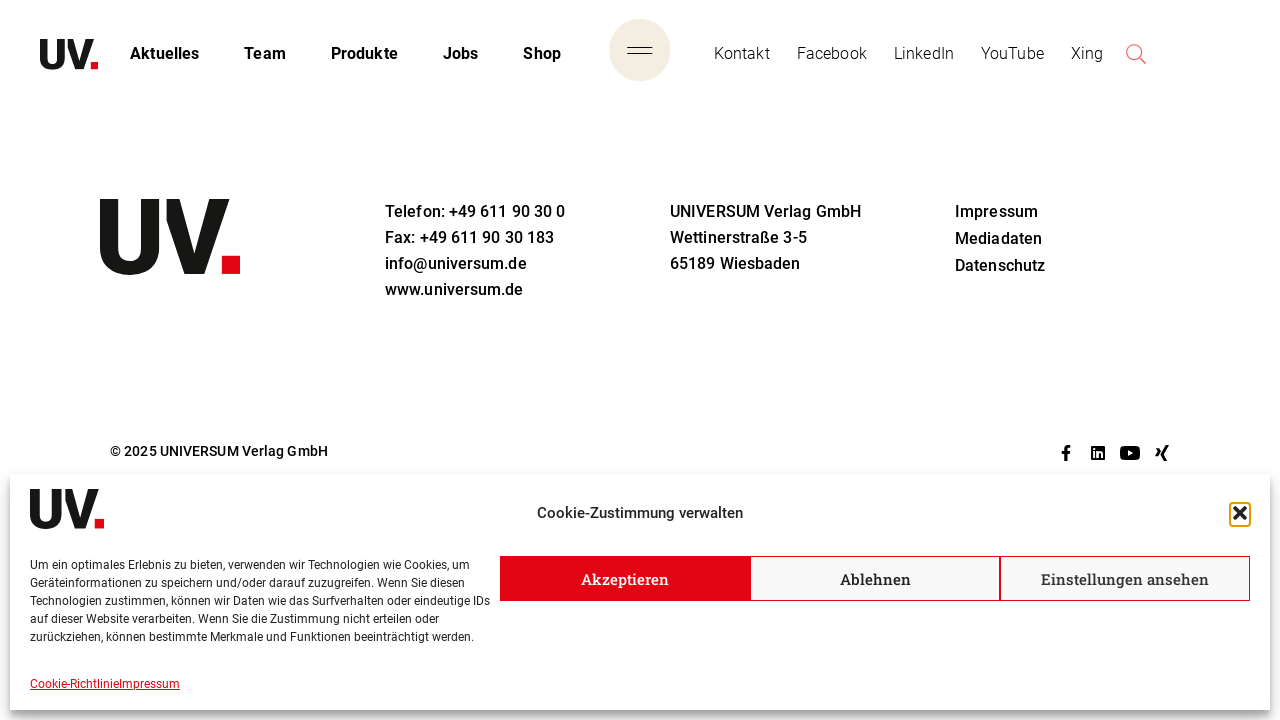

--- FILE ---
content_type: text/html; charset=UTF-8
request_url: https://www.universum.de/position/it/
body_size: 27639
content:
<!doctype html>
<html lang="de" prefix="og: http://ogp.me/ns# fb: http://ogp.me/ns/fb#">
<head>
	<meta charset="UTF-8">
	<meta name="viewport" content="width=device-width, initial-scale=1">
	<link rel="profile" href="https://gmpg.org/xfn/11">
	<meta name='robots' content='index, follow, max-image-preview:large, max-snippet:-1, max-video-preview:-1' />
	<style>img:is([sizes="auto" i], [sizes^="auto," i]) { contain-intrinsic-size: 3000px 1500px }</style>
	
<!-- Google Tag Manager for WordPress by gtm4wp.com -->
<script data-cfasync="false" data-pagespeed-no-defer>
	var gtm4wp_datalayer_name = "dataLayer";
	var dataLayer = dataLayer || [];
</script>
<!-- End Google Tag Manager for WordPress by gtm4wp.com -->
	<!-- This site is optimized with the Yoast SEO plugin v26.3 - https://yoast.com/wordpress/plugins/seo/ -->
	<title>IT Archive - UV.</title>
	<link rel="canonical" href="https://www.universum.de/position/it/" />
	<script type="application/ld+json" class="yoast-schema-graph">{"@context":"https://schema.org","@graph":[{"@type":"CollectionPage","@id":"https://www.universum.de/position/it/","url":"https://www.universum.de/position/it/","name":"IT Archive - UV.","isPartOf":{"@id":"https://www.universum.de/#website"},"breadcrumb":{"@id":"https://www.universum.de/position/it/#breadcrumb"},"inLanguage":"de"},{"@type":"BreadcrumbList","@id":"https://www.universum.de/position/it/#breadcrumb","itemListElement":[{"@type":"ListItem","position":1,"name":"Startseite","item":"https://www.universum.de/"},{"@type":"ListItem","position":2,"name":"IT"}]},{"@type":"WebSite","@id":"https://www.universum.de/#website","url":"https://www.universum.de/","name":"UV.","description":"Corporate Publishing-Agentur, Fachverlag und Software-Manufaktur","publisher":{"@id":"https://www.universum.de/#organization"},"potentialAction":[{"@type":"SearchAction","target":{"@type":"EntryPoint","urlTemplate":"https://www.universum.de/?s={search_term_string}"},"query-input":{"@type":"PropertyValueSpecification","valueRequired":true,"valueName":"search_term_string"}}],"inLanguage":"de"},{"@type":"Organization","@id":"https://www.universum.de/#organization","name":"Universum Verlag GmbH","url":"https://www.universum.de/","logo":{"@type":"ImageObject","inLanguage":"de","@id":"https://www.universum.de/#/schema/logo/image/","url":"https://www.universum.de/wp-content/uploads/2022/09/UV-Favicon.svg","contentUrl":"https://www.universum.de/wp-content/uploads/2022/09/UV-Favicon.svg","width":100,"height":54,"caption":"Universum Verlag GmbH"},"image":{"@id":"https://www.universum.de/#/schema/logo/image/"},"sameAs":["https://www.facebook.com/UniversumVerlag/","https://www.linkedin.com/company/universum-verlag/","https://www.instagram.com/uv_wiesbaden/"]}]}</script>
	<!-- / Yoast SEO plugin. -->


<link rel="alternate" type="application/rss+xml" title="UV. &raquo; Feed" href="https://www.universum.de/feed/" />
<link rel="alternate" type="application/rss+xml" title="UV. &raquo; IT Position Feed" href="https://www.universum.de/position/it/feed/" />
<script>
window._wpemojiSettings = {"baseUrl":"https:\/\/s.w.org\/images\/core\/emoji\/15.0.3\/72x72\/","ext":".png","svgUrl":"https:\/\/s.w.org\/images\/core\/emoji\/15.0.3\/svg\/","svgExt":".svg","source":{"concatemoji":"https:\/\/www.universum.de\/wp-includes\/js\/wp-emoji-release.min.js?ver=6.7.4"}};
/*! This file is auto-generated */
!function(i,n){var o,s,e;function c(e){try{var t={supportTests:e,timestamp:(new Date).valueOf()};sessionStorage.setItem(o,JSON.stringify(t))}catch(e){}}function p(e,t,n){e.clearRect(0,0,e.canvas.width,e.canvas.height),e.fillText(t,0,0);var t=new Uint32Array(e.getImageData(0,0,e.canvas.width,e.canvas.height).data),r=(e.clearRect(0,0,e.canvas.width,e.canvas.height),e.fillText(n,0,0),new Uint32Array(e.getImageData(0,0,e.canvas.width,e.canvas.height).data));return t.every(function(e,t){return e===r[t]})}function u(e,t,n){switch(t){case"flag":return n(e,"\ud83c\udff3\ufe0f\u200d\u26a7\ufe0f","\ud83c\udff3\ufe0f\u200b\u26a7\ufe0f")?!1:!n(e,"\ud83c\uddfa\ud83c\uddf3","\ud83c\uddfa\u200b\ud83c\uddf3")&&!n(e,"\ud83c\udff4\udb40\udc67\udb40\udc62\udb40\udc65\udb40\udc6e\udb40\udc67\udb40\udc7f","\ud83c\udff4\u200b\udb40\udc67\u200b\udb40\udc62\u200b\udb40\udc65\u200b\udb40\udc6e\u200b\udb40\udc67\u200b\udb40\udc7f");case"emoji":return!n(e,"\ud83d\udc26\u200d\u2b1b","\ud83d\udc26\u200b\u2b1b")}return!1}function f(e,t,n){var r="undefined"!=typeof WorkerGlobalScope&&self instanceof WorkerGlobalScope?new OffscreenCanvas(300,150):i.createElement("canvas"),a=r.getContext("2d",{willReadFrequently:!0}),o=(a.textBaseline="top",a.font="600 32px Arial",{});return e.forEach(function(e){o[e]=t(a,e,n)}),o}function t(e){var t=i.createElement("script");t.src=e,t.defer=!0,i.head.appendChild(t)}"undefined"!=typeof Promise&&(o="wpEmojiSettingsSupports",s=["flag","emoji"],n.supports={everything:!0,everythingExceptFlag:!0},e=new Promise(function(e){i.addEventListener("DOMContentLoaded",e,{once:!0})}),new Promise(function(t){var n=function(){try{var e=JSON.parse(sessionStorage.getItem(o));if("object"==typeof e&&"number"==typeof e.timestamp&&(new Date).valueOf()<e.timestamp+604800&&"object"==typeof e.supportTests)return e.supportTests}catch(e){}return null}();if(!n){if("undefined"!=typeof Worker&&"undefined"!=typeof OffscreenCanvas&&"undefined"!=typeof URL&&URL.createObjectURL&&"undefined"!=typeof Blob)try{var e="postMessage("+f.toString()+"("+[JSON.stringify(s),u.toString(),p.toString()].join(",")+"));",r=new Blob([e],{type:"text/javascript"}),a=new Worker(URL.createObjectURL(r),{name:"wpTestEmojiSupports"});return void(a.onmessage=function(e){c(n=e.data),a.terminate(),t(n)})}catch(e){}c(n=f(s,u,p))}t(n)}).then(function(e){for(var t in e)n.supports[t]=e[t],n.supports.everything=n.supports.everything&&n.supports[t],"flag"!==t&&(n.supports.everythingExceptFlag=n.supports.everythingExceptFlag&&n.supports[t]);n.supports.everythingExceptFlag=n.supports.everythingExceptFlag&&!n.supports.flag,n.DOMReady=!1,n.readyCallback=function(){n.DOMReady=!0}}).then(function(){return e}).then(function(){var e;n.supports.everything||(n.readyCallback(),(e=n.source||{}).concatemoji?t(e.concatemoji):e.wpemoji&&e.twemoji&&(t(e.twemoji),t(e.wpemoji)))}))}((window,document),window._wpemojiSettings);
</script>
<style id='wp-emoji-styles-inline-css'>

	img.wp-smiley, img.emoji {
		display: inline !important;
		border: none !important;
		box-shadow: none !important;
		height: 1em !important;
		width: 1em !important;
		margin: 0 0.07em !important;
		vertical-align: -0.1em !important;
		background: none !important;
		padding: 0 !important;
	}
</style>
<link rel='stylesheet' id='wp-block-library-css' href='https://www.universum.de/wp-includes/css/dist/block-library/style.min.css?ver=6.7.4' media='all' />
<style id='global-styles-inline-css'>
:root{--wp--preset--aspect-ratio--square: 1;--wp--preset--aspect-ratio--4-3: 4/3;--wp--preset--aspect-ratio--3-4: 3/4;--wp--preset--aspect-ratio--3-2: 3/2;--wp--preset--aspect-ratio--2-3: 2/3;--wp--preset--aspect-ratio--16-9: 16/9;--wp--preset--aspect-ratio--9-16: 9/16;--wp--preset--color--black: #000000;--wp--preset--color--cyan-bluish-gray: #abb8c3;--wp--preset--color--white: #ffffff;--wp--preset--color--pale-pink: #f78da7;--wp--preset--color--vivid-red: #cf2e2e;--wp--preset--color--luminous-vivid-orange: #ff6900;--wp--preset--color--luminous-vivid-amber: #fcb900;--wp--preset--color--light-green-cyan: #7bdcb5;--wp--preset--color--vivid-green-cyan: #00d084;--wp--preset--color--pale-cyan-blue: #8ed1fc;--wp--preset--color--vivid-cyan-blue: #0693e3;--wp--preset--color--vivid-purple: #9b51e0;--wp--preset--gradient--vivid-cyan-blue-to-vivid-purple: linear-gradient(135deg,rgba(6,147,227,1) 0%,rgb(155,81,224) 100%);--wp--preset--gradient--light-green-cyan-to-vivid-green-cyan: linear-gradient(135deg,rgb(122,220,180) 0%,rgb(0,208,130) 100%);--wp--preset--gradient--luminous-vivid-amber-to-luminous-vivid-orange: linear-gradient(135deg,rgba(252,185,0,1) 0%,rgba(255,105,0,1) 100%);--wp--preset--gradient--luminous-vivid-orange-to-vivid-red: linear-gradient(135deg,rgba(255,105,0,1) 0%,rgb(207,46,46) 100%);--wp--preset--gradient--very-light-gray-to-cyan-bluish-gray: linear-gradient(135deg,rgb(238,238,238) 0%,rgb(169,184,195) 100%);--wp--preset--gradient--cool-to-warm-spectrum: linear-gradient(135deg,rgb(74,234,220) 0%,rgb(151,120,209) 20%,rgb(207,42,186) 40%,rgb(238,44,130) 60%,rgb(251,105,98) 80%,rgb(254,248,76) 100%);--wp--preset--gradient--blush-light-purple: linear-gradient(135deg,rgb(255,206,236) 0%,rgb(152,150,240) 100%);--wp--preset--gradient--blush-bordeaux: linear-gradient(135deg,rgb(254,205,165) 0%,rgb(254,45,45) 50%,rgb(107,0,62) 100%);--wp--preset--gradient--luminous-dusk: linear-gradient(135deg,rgb(255,203,112) 0%,rgb(199,81,192) 50%,rgb(65,88,208) 100%);--wp--preset--gradient--pale-ocean: linear-gradient(135deg,rgb(255,245,203) 0%,rgb(182,227,212) 50%,rgb(51,167,181) 100%);--wp--preset--gradient--electric-grass: linear-gradient(135deg,rgb(202,248,128) 0%,rgb(113,206,126) 100%);--wp--preset--gradient--midnight: linear-gradient(135deg,rgb(2,3,129) 0%,rgb(40,116,252) 100%);--wp--preset--font-size--small: 13px;--wp--preset--font-size--medium: 20px;--wp--preset--font-size--large: 36px;--wp--preset--font-size--x-large: 42px;--wp--preset--spacing--20: 0.44rem;--wp--preset--spacing--30: 0.67rem;--wp--preset--spacing--40: 1rem;--wp--preset--spacing--50: 1.5rem;--wp--preset--spacing--60: 2.25rem;--wp--preset--spacing--70: 3.38rem;--wp--preset--spacing--80: 5.06rem;--wp--preset--shadow--natural: 6px 6px 9px rgba(0, 0, 0, 0.2);--wp--preset--shadow--deep: 12px 12px 50px rgba(0, 0, 0, 0.4);--wp--preset--shadow--sharp: 6px 6px 0px rgba(0, 0, 0, 0.2);--wp--preset--shadow--outlined: 6px 6px 0px -3px rgba(255, 255, 255, 1), 6px 6px rgba(0, 0, 0, 1);--wp--preset--shadow--crisp: 6px 6px 0px rgba(0, 0, 0, 1);}:root { --wp--style--global--content-size: 800px;--wp--style--global--wide-size: 1200px; }:where(body) { margin: 0; }.wp-site-blocks > .alignleft { float: left; margin-right: 2em; }.wp-site-blocks > .alignright { float: right; margin-left: 2em; }.wp-site-blocks > .aligncenter { justify-content: center; margin-left: auto; margin-right: auto; }:where(.wp-site-blocks) > * { margin-block-start: 24px; margin-block-end: 0; }:where(.wp-site-blocks) > :first-child { margin-block-start: 0; }:where(.wp-site-blocks) > :last-child { margin-block-end: 0; }:root { --wp--style--block-gap: 24px; }:root :where(.is-layout-flow) > :first-child{margin-block-start: 0;}:root :where(.is-layout-flow) > :last-child{margin-block-end: 0;}:root :where(.is-layout-flow) > *{margin-block-start: 24px;margin-block-end: 0;}:root :where(.is-layout-constrained) > :first-child{margin-block-start: 0;}:root :where(.is-layout-constrained) > :last-child{margin-block-end: 0;}:root :where(.is-layout-constrained) > *{margin-block-start: 24px;margin-block-end: 0;}:root :where(.is-layout-flex){gap: 24px;}:root :where(.is-layout-grid){gap: 24px;}.is-layout-flow > .alignleft{float: left;margin-inline-start: 0;margin-inline-end: 2em;}.is-layout-flow > .alignright{float: right;margin-inline-start: 2em;margin-inline-end: 0;}.is-layout-flow > .aligncenter{margin-left: auto !important;margin-right: auto !important;}.is-layout-constrained > .alignleft{float: left;margin-inline-start: 0;margin-inline-end: 2em;}.is-layout-constrained > .alignright{float: right;margin-inline-start: 2em;margin-inline-end: 0;}.is-layout-constrained > .aligncenter{margin-left: auto !important;margin-right: auto !important;}.is-layout-constrained > :where(:not(.alignleft):not(.alignright):not(.alignfull)){max-width: var(--wp--style--global--content-size);margin-left: auto !important;margin-right: auto !important;}.is-layout-constrained > .alignwide{max-width: var(--wp--style--global--wide-size);}body .is-layout-flex{display: flex;}.is-layout-flex{flex-wrap: wrap;align-items: center;}.is-layout-flex > :is(*, div){margin: 0;}body .is-layout-grid{display: grid;}.is-layout-grid > :is(*, div){margin: 0;}body{padding-top: 0px;padding-right: 0px;padding-bottom: 0px;padding-left: 0px;}a:where(:not(.wp-element-button)){text-decoration: underline;}:root :where(.wp-element-button, .wp-block-button__link){background-color: #32373c;border-width: 0;color: #fff;font-family: inherit;font-size: inherit;line-height: inherit;padding: calc(0.667em + 2px) calc(1.333em + 2px);text-decoration: none;}.has-black-color{color: var(--wp--preset--color--black) !important;}.has-cyan-bluish-gray-color{color: var(--wp--preset--color--cyan-bluish-gray) !important;}.has-white-color{color: var(--wp--preset--color--white) !important;}.has-pale-pink-color{color: var(--wp--preset--color--pale-pink) !important;}.has-vivid-red-color{color: var(--wp--preset--color--vivid-red) !important;}.has-luminous-vivid-orange-color{color: var(--wp--preset--color--luminous-vivid-orange) !important;}.has-luminous-vivid-amber-color{color: var(--wp--preset--color--luminous-vivid-amber) !important;}.has-light-green-cyan-color{color: var(--wp--preset--color--light-green-cyan) !important;}.has-vivid-green-cyan-color{color: var(--wp--preset--color--vivid-green-cyan) !important;}.has-pale-cyan-blue-color{color: var(--wp--preset--color--pale-cyan-blue) !important;}.has-vivid-cyan-blue-color{color: var(--wp--preset--color--vivid-cyan-blue) !important;}.has-vivid-purple-color{color: var(--wp--preset--color--vivid-purple) !important;}.has-black-background-color{background-color: var(--wp--preset--color--black) !important;}.has-cyan-bluish-gray-background-color{background-color: var(--wp--preset--color--cyan-bluish-gray) !important;}.has-white-background-color{background-color: var(--wp--preset--color--white) !important;}.has-pale-pink-background-color{background-color: var(--wp--preset--color--pale-pink) !important;}.has-vivid-red-background-color{background-color: var(--wp--preset--color--vivid-red) !important;}.has-luminous-vivid-orange-background-color{background-color: var(--wp--preset--color--luminous-vivid-orange) !important;}.has-luminous-vivid-amber-background-color{background-color: var(--wp--preset--color--luminous-vivid-amber) !important;}.has-light-green-cyan-background-color{background-color: var(--wp--preset--color--light-green-cyan) !important;}.has-vivid-green-cyan-background-color{background-color: var(--wp--preset--color--vivid-green-cyan) !important;}.has-pale-cyan-blue-background-color{background-color: var(--wp--preset--color--pale-cyan-blue) !important;}.has-vivid-cyan-blue-background-color{background-color: var(--wp--preset--color--vivid-cyan-blue) !important;}.has-vivid-purple-background-color{background-color: var(--wp--preset--color--vivid-purple) !important;}.has-black-border-color{border-color: var(--wp--preset--color--black) !important;}.has-cyan-bluish-gray-border-color{border-color: var(--wp--preset--color--cyan-bluish-gray) !important;}.has-white-border-color{border-color: var(--wp--preset--color--white) !important;}.has-pale-pink-border-color{border-color: var(--wp--preset--color--pale-pink) !important;}.has-vivid-red-border-color{border-color: var(--wp--preset--color--vivid-red) !important;}.has-luminous-vivid-orange-border-color{border-color: var(--wp--preset--color--luminous-vivid-orange) !important;}.has-luminous-vivid-amber-border-color{border-color: var(--wp--preset--color--luminous-vivid-amber) !important;}.has-light-green-cyan-border-color{border-color: var(--wp--preset--color--light-green-cyan) !important;}.has-vivid-green-cyan-border-color{border-color: var(--wp--preset--color--vivid-green-cyan) !important;}.has-pale-cyan-blue-border-color{border-color: var(--wp--preset--color--pale-cyan-blue) !important;}.has-vivid-cyan-blue-border-color{border-color: var(--wp--preset--color--vivid-cyan-blue) !important;}.has-vivid-purple-border-color{border-color: var(--wp--preset--color--vivid-purple) !important;}.has-vivid-cyan-blue-to-vivid-purple-gradient-background{background: var(--wp--preset--gradient--vivid-cyan-blue-to-vivid-purple) !important;}.has-light-green-cyan-to-vivid-green-cyan-gradient-background{background: var(--wp--preset--gradient--light-green-cyan-to-vivid-green-cyan) !important;}.has-luminous-vivid-amber-to-luminous-vivid-orange-gradient-background{background: var(--wp--preset--gradient--luminous-vivid-amber-to-luminous-vivid-orange) !important;}.has-luminous-vivid-orange-to-vivid-red-gradient-background{background: var(--wp--preset--gradient--luminous-vivid-orange-to-vivid-red) !important;}.has-very-light-gray-to-cyan-bluish-gray-gradient-background{background: var(--wp--preset--gradient--very-light-gray-to-cyan-bluish-gray) !important;}.has-cool-to-warm-spectrum-gradient-background{background: var(--wp--preset--gradient--cool-to-warm-spectrum) !important;}.has-blush-light-purple-gradient-background{background: var(--wp--preset--gradient--blush-light-purple) !important;}.has-blush-bordeaux-gradient-background{background: var(--wp--preset--gradient--blush-bordeaux) !important;}.has-luminous-dusk-gradient-background{background: var(--wp--preset--gradient--luminous-dusk) !important;}.has-pale-ocean-gradient-background{background: var(--wp--preset--gradient--pale-ocean) !important;}.has-electric-grass-gradient-background{background: var(--wp--preset--gradient--electric-grass) !important;}.has-midnight-gradient-background{background: var(--wp--preset--gradient--midnight) !important;}.has-small-font-size{font-size: var(--wp--preset--font-size--small) !important;}.has-medium-font-size{font-size: var(--wp--preset--font-size--medium) !important;}.has-large-font-size{font-size: var(--wp--preset--font-size--large) !important;}.has-x-large-font-size{font-size: var(--wp--preset--font-size--x-large) !important;}
:root :where(.wp-block-pullquote){font-size: 1.5em;line-height: 1.6;}
</style>
<link rel='stylesheet' id='to-top-css' href='https://www.universum.de/wp-content/plugins/to-top/public/css/to-top-public.css?ver=2.5.5' media='all' />
<link rel='stylesheet' id='cmplz-general-css' href='https://www.universum.de/wp-content/plugins/complianz-gdpr/assets/css/cookieblocker.min.css?ver=1762305404' media='all' />
<link rel='stylesheet' id='hello-elementor-css' href='https://www.universum.de/wp-content/themes/hello-elementor/assets/css/reset.css?ver=3.4.5' media='all' />
<link rel='stylesheet' id='hello-elementor-theme-style-css' href='https://www.universum.de/wp-content/themes/hello-elementor/assets/css/theme.css?ver=3.4.5' media='all' />
<link rel='stylesheet' id='hello-elementor-header-footer-css' href='https://www.universum.de/wp-content/themes/hello-elementor/assets/css/header-footer.css?ver=3.4.5' media='all' />
<link rel='stylesheet' id='elementor-frontend-css' href='https://www.universum.de/wp-content/uploads/elementor/css/custom-frontend-lite.min.css?ver=1743402043' media='all' />
<link rel='stylesheet' id='elementor-post-6-css' href='https://www.universum.de/wp-content/uploads/elementor/css/post-6.css?ver=1743402043' media='all' />
<link rel='stylesheet' id='elementor-icons-css' href='https://www.universum.de/wp-content/plugins/elementor/assets/lib/eicons/css/elementor-icons.min.css?ver=5.27.0' media='all' />
<link rel='stylesheet' id='swiper-css' href='https://www.universum.de/wp-content/plugins/elementor/assets/lib/swiper/css/swiper.min.css?ver=5.3.6' media='all' />
<link rel='stylesheet' id='elementor-pro-css' href='https://www.universum.de/wp-content/uploads/elementor/css/custom-pro-frontend-lite.min.css?ver=1743402043' media='all' />
<link rel='stylesheet' id='elementor-global-css' href='https://www.universum.de/wp-content/uploads/elementor/css/global.css?ver=1743402044' media='all' />
<link rel='stylesheet' id='elementor-post-3623-css' href='https://www.universum.de/wp-content/uploads/elementor/css/post-3623.css?ver=1743402044' media='all' />
<link rel='stylesheet' id='elementor-post-168-css' href='https://www.universum.de/wp-content/uploads/elementor/css/post-168.css?ver=1743402236' media='all' />
<link rel='stylesheet' id='relevanssi-live-search-css' href='https://www.universum.de/wp-content/plugins/relevanssi-live-ajax-search/assets/styles/style.css?ver=2.5' media='all' />
<link rel='stylesheet' id='hello-elementor-child-style-css' href='https://www.universum.de/wp-content/themes/hello-theme-child-master/style.css?ver=1.0.0' media='all' />
<link rel='stylesheet' id='ecs-styles-css' href='https://www.universum.de/wp-content/plugins/ele-custom-skin/assets/css/ecs-style.css?ver=3.1.9' media='all' />
<link rel='stylesheet' id='elementor-post-1922-css' href='https://www.universum.de/wp-content/uploads/elementor/css/post-1922.css?ver=1732536719' media='all' />
<link rel='stylesheet' id='elementor-post-90-css' href='https://www.universum.de/wp-content/uploads/elementor/css/post-90.css?ver=1732536418' media='all' />
<link rel='stylesheet' id='elementor-post-569-css' href='https://www.universum.de/wp-content/uploads/elementor/css/post-569.css?ver=1732536449' media='all' />
<link rel='stylesheet' id='elementor-post-1161-css' href='https://www.universum.de/wp-content/uploads/elementor/css/post-1161.css?ver=1732536476' media='all' />
<link rel='stylesheet' id='elementor-post-1620-css' href='https://www.universum.de/wp-content/uploads/elementor/css/post-1620.css?ver=1732536563' media='all' />
<link rel='stylesheet' id='elementor-post-1632-css' href='https://www.universum.de/wp-content/uploads/elementor/css/post-1632.css?ver=1732536579' media='all' />
<link rel='stylesheet' id='elementor-post-1746-css' href='https://www.universum.de/wp-content/uploads/elementor/css/post-1746.css?ver=1732536594' media='all' />
<link rel='stylesheet' id='elementor-post-1816-css' href='https://www.universum.de/wp-content/uploads/elementor/css/post-1816.css?ver=1732536612' media='all' />
<link rel='stylesheet' id='elementor-post-1822-css' href='https://www.universum.de/wp-content/uploads/elementor/css/post-1822.css?ver=1732536629' media='all' />
<link rel='stylesheet' id='elementor-post-1943-css' href='https://www.universum.de/wp-content/uploads/elementor/css/post-1943.css?ver=1732536738' media='all' />
<link rel='stylesheet' id='elementor-post-2685-css' href='https://www.universum.de/wp-content/uploads/elementor/css/post-2685.css?ver=1732536762' media='all' />
<link rel='stylesheet' id='elementor-post-2811-css' href='https://www.universum.de/wp-content/uploads/elementor/css/post-2811.css?ver=1732536779' media='all' />
<link rel='stylesheet' id='elementor-post-3070-css' href='https://www.universum.de/wp-content/uploads/elementor/css/post-3070.css?ver=1732536797' media='all' />
<link rel='stylesheet' id='elementor-post-3152-css' href='https://www.universum.de/wp-content/uploads/elementor/css/post-3152.css?ver=1732536814' media='all' />
<link rel='stylesheet' id='elementor-post-3625-css' href='https://www.universum.de/wp-content/uploads/elementor/css/post-3625.css?ver=1732536252' media='all' />
<link rel='stylesheet' id='elementor-post-3630-css' href='https://www.universum.de/wp-content/uploads/elementor/css/post-3630.css?ver=1732536286' media='all' />
<link rel='stylesheet' id='elementor-post-3636-css' href='https://www.universum.de/wp-content/uploads/elementor/css/post-3636.css?ver=1732536196' media='all' />
<link rel='stylesheet' id='google-fonts-1-css' href='//www.universum.de/wp-content/uploads/omgf/google-fonts-1/google-fonts-1.css?ver=1666092893' media='all' />
<link rel='stylesheet' id='elementor-icons-shared-0-css' href='https://www.universum.de/wp-content/plugins/elementor/assets/lib/font-awesome/css/fontawesome.min.css?ver=5.15.3' media='all' />
<link rel='stylesheet' id='elementor-icons-fa-solid-css' href='https://www.universum.de/wp-content/plugins/elementor/assets/lib/font-awesome/css/solid.min.css?ver=5.15.3' media='all' />
<link rel='stylesheet' id='elementor-icons-fa-brands-css' href='https://www.universum.de/wp-content/plugins/elementor/assets/lib/font-awesome/css/brands.min.css?ver=5.15.3' media='all' />
<script async src="https://www.universum.de/wp-content/plugins/burst-statistics/helpers/timeme/timeme.min.js?ver=1761138769" id="burst-timeme-js"></script>
<script src="https://www.universum.de/wp-includes/js/jquery/jquery.min.js?ver=3.7.1" id="jquery-core-js"></script>
<script src="https://www.universum.de/wp-includes/js/jquery/jquery-migrate.min.js?ver=3.4.1" id="jquery-migrate-js"></script>
<script id="to-top-js-extra">
var to_top_options = {"scroll_offset":"0","icon_opacity":"100","style":"image","icon_type":"dashicons-arrow-up-alt2","icon_color":"#ffffff","icon_bg_color":"#000000","icon_size":"32","border_radius":"5","image":"https:\/\/www.universum.de\/wp-content\/uploads\/2022\/12\/nach-oben-Desktop-neu.svg","image_width":"75","image_alt":"","location":"bottom-right","margin_x":"6","margin_y":"4","show_on_admin":"0","enable_autohide":"0","autohide_time":"2","enable_hide_small_device":"","small_device_max_width":"640","reset":"0"};
</script>
<script async src="https://www.universum.de/wp-content/plugins/to-top/public/js/to-top-public.js?ver=2.5.5" id="to-top-js"></script>
<script id="ecs_ajax_load-js-extra">
var ecs_ajax_params = {"ajaxurl":"https:\/\/www.universum.de\/wp-admin\/admin-ajax.php","posts":"{\"position\":\"it\",\"error\":\"\",\"m\":\"\",\"p\":0,\"post_parent\":\"\",\"subpost\":\"\",\"subpost_id\":\"\",\"attachment\":\"\",\"attachment_id\":0,\"name\":\"\",\"pagename\":\"\",\"page_id\":0,\"second\":\"\",\"minute\":\"\",\"hour\":\"\",\"day\":0,\"monthnum\":0,\"year\":0,\"w\":0,\"category_name\":\"\",\"tag\":\"\",\"cat\":\"\",\"tag_id\":\"\",\"author\":\"\",\"author_name\":\"\",\"feed\":\"\",\"tb\":\"\",\"paged\":0,\"meta_key\":\"\",\"meta_value\":\"\",\"preview\":\"\",\"s\":\"\",\"sentence\":\"\",\"title\":\"\",\"fields\":\"\",\"menu_order\":\"\",\"embed\":\"\",\"category__in\":[],\"category__not_in\":[],\"category__and\":[],\"post__in\":[],\"post__not_in\":[],\"post_name__in\":[],\"tag__in\":[],\"tag__not_in\":[],\"tag__and\":[],\"tag_slug__in\":[],\"tag_slug__and\":[],\"post_parent__in\":[],\"post_parent__not_in\":[],\"author__in\":[],\"author__not_in\":[],\"search_columns\":[],\"ignore_sticky_posts\":false,\"suppress_filters\":false,\"cache_results\":true,\"update_post_term_cache\":true,\"update_menu_item_cache\":false,\"lazy_load_term_meta\":true,\"update_post_meta_cache\":true,\"post_type\":\"\",\"posts_per_page\":10,\"nopaging\":false,\"comments_per_page\":\"50\",\"no_found_rows\":false,\"taxonomy\":\"position\",\"term\":\"it\",\"order\":\"DESC\"}"};
</script>
<script src="https://www.universum.de/wp-content/plugins/ele-custom-skin/assets/js/ecs_ajax_pagination.js?ver=3.1.9" id="ecs_ajax_load-js"></script>
<script src="https://www.universum.de/wp-content/plugins/ele-custom-skin/assets/js/ecs.js?ver=3.1.9" id="ecs-script-js"></script>
<link rel="https://api.w.org/" href="https://www.universum.de/wp-json/" /><link rel="alternate" title="JSON" type="application/json" href="https://www.universum.de/wp-json/wp/v2/position/161" /><link rel="EditURI" type="application/rsd+xml" title="RSD" href="https://www.universum.de/xmlrpc.php?rsd" />
<meta name="generator" content="WordPress 6.7.4" />
<!-- start Simple Custom CSS and JS -->
<style>
li.versteckt, li.hidden {
	display: none !important;
}

/* Bilder in Übersichten: Video-Icon */
body.uv-aktuelles .home-video-thumbnail-icon { display: none !important; }
section div article.post .home-video-thumbnail-icon { display: none; }
section div.mit-video article.post .home-video-thumbnail-icon { display: block; }

#site-footer { display: none; }

.uv-aktuelles #first .elementor-hidden-tablet.elementor-widget.elementor-hidden-desktop.elementor-widget-heading {
	display: none;
}
#first h3 > br:first-of-type, #first h3 > a > br:first-of-type {
	display: none;
}
@media only screen and (max-width: 1700px) and (min-width: 1200px) {
	#first h3 > br:first-of-type, #first h3 > a > br:first-of-type {
		display: initial;
	}
}</style>
<!-- end Simple Custom CSS and JS -->
<!-- start Simple Custom CSS and JS -->
<style>
main.site-main:not(.type-post) .fp-scrollable .fp-section:not(.fp-auto-height):not([data-percentage]), 
main.site-main:not(.type-post) .fp-scrollable .fp-slide:not(.fp-auto-height):not([data-percentage]),
main.site-main:not(.type-post).fp-scrollable.fp-responsive .fp-is-overflow.fp-section:not(.fp-auto-height):not([data-percentage]) {
	max-height: 800px;
}
main.site-main:not(.type-post) .elementor-element:not(.elementor-motion-effects-element-type-background) > .elementor-widget-wrap {
	background-size: contain !important;
	background-repeat: no-repeat;
	/* bei einer Bildgröße von 964 x 1371 */
	/* umgerechnet auf 100%: 510px x 725px */
  /* background-size: auto 580px !important; */
	/* linke Spalte (wegen Leistennavigation, die 100px breit ist) */
	/* 
	background-size: 60% !important;
	*/
}
main.site-main:not(.type-post) .home-loop-even .elementor-element:not(.elementor-motion-effects-element-type-background) > .elementor-widget-wrap {
  	background-position-x: calc(50% - 50px) !important;
  	background-position-y: center !important;
}
main.site-main:not(.type-post) .home-loop-odd .elementor-element:not(.elementor-motion-effects-element-type-background) > .elementor-widget-wrap {
  	background-position-x: calc(50% + 50px) !important;
  	background-position-y: center !important;
}

@media (max-width: 1200px) {
	body.home main.site-main:not(.type-post) .home-loop-even .elementor-element:not(.elementor-motion-effects-element-type-background) > .elementor-widget-wrap {
		/*background-size: auto calc(100% - 100px) !important;*/
	}
	body.home main.site-main:not(.type-post) .home-loop-odd .elementor-element:not(.elementor-motion-effects-element-type-background) > .elementor-widget-wrap {
		/*background-size: auto calc(100% - 100px) !important;*/
	}
}


@media (max-width: 767px) {
	body.home main.site-main:not(.type-post) .elementor-element:not(.elementor-motion-effects-element-type-background) > .elementor-widget-wrap {
		background-size: contain !important;
	  	background-position: center !important;
	}
}


@media (min-width: 768px) {
	.elementor-3630 .elementor-element.elementor-element-a3bd420 > div,
	.elementor-3636 .elementor-element.elementor-element-1fa2972 > div{
		/*width: 50% !important;*/
		
	}
	#post-11657 .elementor-3636 .elementor-element.elementor-element-1fa2972:not(.elementor-motion-effects-element-type-background) > .elementor-widget-wrap, 
	#post-11657 .elementor-3636 .elementor-element.elementor-element-1fa2972 > .elementor-widget-wrap > .elementor-motion-effects-container > .elementor-motion-effects-layer,
	#post-11626 .elementor-3630 .elementor-element.elementor-element-a3bd420:not(.elementor-motion-effects-element-type-background) > .elementor-widget-wrap, 
	#post-11626 .elementor-3630 .elementor-element.elementor-element-a3bd420 > .elementor-widget-wrap > .elementor-motion-effects-container > .elementor-motion-effects-layer {
		background-size: cover !important;
	}
}


/*
#post-11626 .elementor-3630 .elementor-element.elementor-element-a3bd420:not(.elementor-motion-effects-element-type-background) > .elementor-widget-wrap, #post-11626 .elementor-3630 .elementor-element.elementor-element-a3bd420 > .elementor-widget-wrap > .elementor-motion-effects-container > .elementor-motion-effects-layer {
    background-image: url("https://www.universum.de/wp-content/uploads/2024/06/test.png") !important;
  }


@media (max-width: 767px) {
  #post-11626 .elementor-3630 .elementor-element.elementor-element-a3bd420:not(.elementor-motion-effects-element-type-background) > .elementor-widget-wrap, #post-11626 .elementor-3630 .elementor-element.elementor-element-a3bd420 > .elementor-widget-wrap > .elementor-motion-effects-container > .elementor-motion-effects-layer {
    background-size: contain !important;
  }
}
*/
</style>
<!-- end Simple Custom CSS and JS -->
			<style>.cmplz-hidden {
					display: none !important;
				}</style>
<!-- Google Tag Manager for WordPress by gtm4wp.com -->
<!-- GTM Container placement set to automatic -->
<script data-cfasync="false" data-pagespeed-no-defer>
	var dataLayer_content = {"pagePostType":false,"pagePostType2":"tax-","pageCategory":[]};
	dataLayer.push( dataLayer_content );
</script>
<script data-cfasync="false" data-pagespeed-no-defer>
		if (typeof gtag == "undefined") {
			function gtag(){dataLayer.push(arguments);}
		}

		gtag("consent", "default", {
			"analytics_storage": "denied",
			"ad_storage": "denied",
			"ad_user_data": "denied",
			"ad_personalization": "denied",
			"functionality_storage": "denied",
			"security_storage": "denied",
			"personalization_storage": "denied",
		});
</script>
<script data-cfasync="false" data-pagespeed-no-defer>
(function(w,d,s,l,i){w[l]=w[l]||[];w[l].push({'gtm.start':
new Date().getTime(),event:'gtm.js'});var f=d.getElementsByTagName(s)[0],
j=d.createElement(s),dl=l!='dataLayer'?'&l='+l:'';j.async=true;j.src=
'//www.googletagmanager.com/gtm.js?id='+i+dl;f.parentNode.insertBefore(j,f);
})(window,document,'script','dataLayer','GTM-K52W8FC9');
</script>
<!-- End Google Tag Manager for WordPress by gtm4wp.com --><meta name="generator" content="Elementor 3.19.2; features: e_optimized_assets_loading, e_optimized_css_loading, additional_custom_breakpoints, block_editor_assets_optimize, e_image_loading_optimization; settings: css_print_method-external, google_font-enabled, font_display-auto">
<style>
	#fullscreen-menu {
	display:none; 
	}
</style>
<link rel="icon" href="https://www.universum.de/wp-content/uploads/2022/09/UV-Favicon.svg" sizes="32x32" />
<link rel="icon" href="https://www.universum.de/wp-content/uploads/2022/09/UV-Favicon.svg" sizes="192x192" />
<link rel="apple-touch-icon" href="https://www.universum.de/wp-content/uploads/2022/09/UV-Favicon.svg" />
<meta name="msapplication-TileImage" content="https://www.universum.de/wp-content/uploads/2022/09/UV-Favicon.svg" />
		<style id="wp-custom-css">
			#searchresult-search nav.ecs-load-more-button {
	margin-top: -20px !important;
}

#fullscreen-menu .hide_in_fullscreen_menu {
	display: none;
}

#fullscreen-menu nav.elementor-nav-menu--layout-vertical {
}

.uv-hidden {
	display: none !important;	
}

/** Bullet-Navigation links auf Startseite **/
body.home #fp-nav {
	bottom: 0 !important;
}


/** Fixes für Google Maps **/
/*
.awmp_map_wrapper p {
	line-height: 1.5em;
	font-family: "Roboto Slab", Georgia, sans-serif;
	font-weight: bold;
	position: relative;
	top: 4em;
}*/

@media (max-width: 1667px) {
	#searchresult-search nav.ecs-load-more-button {
		padding-bottom: 55px;
	}
}

@media (max-width: 1066px) {
	#searchresult-search nav.ecs-load-more-button {
		padding-bottom: 75px;
	}
}

/* POST TAG CSS */
.post-tag-section .elementor-image-box-title {
    margin-top: 0px;
    margin-bottom: 30px !important;
    margin-left: 0px;
}

.post-tag-section a {
    color: #000 !important;
    border: 1px solid #E30513;
    padding: 10px 20px;
    display: inline-block;
    margin: 0px 10px 20px 0px;
    margin-top: -10px;
    font-size: 16px;
    font-weight: 500;
    transition: .3s all;
    cursor: pointer;
}

.post-tag-section a:hover {
    background-color: #E30513;
    color: #fff !important;
}

@media (max-width: 767px) {
    .post-tag-section .elementor-image-box-content {
        margin-left: 20px;
    }
    .post-tag-section a {
        font-size: 14px;
    }
}

@media (min-width: 1195px) {
    .post-tag-section .elementor-image-box-img {
        width: 35px !important;
    }
    
    .post-tag-section .elementor-image-box-content {
        margin-left: 25px;
    }
}

@media (max-width: 1194px) {
    .post-tag-section .elementor-image-box-img {
        width: 25px !important;
    }
    
    .post-tag-section .elementor-image-box-content {
        margin-left: 25px;
    }
}

@media (max-width: 767px) {
    .post-tag-section .elementor-image-box-content {
        margin-left: 20px;
    }
}
/*  END */

.single-blog-hero-slider .custom-postslider {
	margin: 0px auto;
}
.single-post .elementor-gallery-item__title {
	font-size: 24px;
	line-height: 36px;
	background-color: var(--e-global-color-accent);
	padding: 10px 5px;
}
.single-post .elementor-gallery-item__description {
	font-size: 16px;
	background-color: var(--e-global-color-accent);
	padding: 10px 5px;
	margin-top: -2px;
}

/* NEWSLETTER MENÜ */
@media(max-width: 756px) {
	#optin_form {
		display: none;
	}
}


.optin-submit {
	padding: 0px !important;
	border: 0px solid black !important;
	border-bottom: 3px solid #000 !important;
	padding-bottom: 8px !important;
}

.optin-submit:hover {
	color: var(--e-global-color-accent) !important;
	background-color: rgba(0, 0, 0, 0) !important;
	border-color: var(--e-global-color-accent) !important;
}

.optin-submit:focus {
	outline: none;
	color: var(--e-global-color-accent) !important;
	background-color: rgba(0, 0, 0, 0) !important;
	border-color: var(--e-global-color-accent) !important;
}

.optin-submit:focus-visible {
	outline: none !important;
	color: var(--e-global-color-accent) !important;
	background-color: rgba(0, 0, 0, 0) !important;
	border-color: var(--e-global-color-accent) !important;
}

.optin-form-email {
	background-color: rgba(0, 0, 0, 0);
	padding: 0px !important;
	border: 0px solid black !important;
	border-bottom: 3px solid black !important;
	border-radius: 0px !important;
	padding-bottom: 8px !important;
}

.optin-form-email::placeholder {
	opacity: 0.7
}

.optin-form-email:focus-visible {
	outline: none;
}

.optin-form-checkbox {
	margin-top: 2px;
	width: 20px;
}

.optin-form-cb-label {
	font-size: 12px;
	line-height: 18px;
	color: rgba(0, 0, 0, 0.8)
}

.optin-form-email-label, .optin-submit, .optin-form-email {
	font-size: 16px;
	font-weight: 700;
	font-family: 'Roboto', sans-serif !important;
	line-height: 30px;
}

.optin-form-email {
	font-weight: 300;
}

.newsletter-checkbox-wrapper {
	margin-top: 20px;
	margin-bottom: 20px;
	display: flex;
	align-items: start;
	gap: 10px;
}


/* POST SLIDER */
.custom-postslider .eicon-chevron-left:before {
    content: url("https://www.universum.de/wp-content/uploads/2022/12/arrow-left.svg");
}

.custom-postslider .eicon-chevron-right:before {
    content: url("https://www.universum.de/wp-content/uploads/2022/12/arrow-right.svg");
}

.custom-postslider i {
    background-color: #E30513;
    padding: 13px 13px 10px 13px;
}

@media (min-width: 767px) {
    .custom-postslider .elementor-swiper-button-next {
    right: -25px !important;
    z-index: 51 !important;
}

.custom-postslider .elementor-swiper-button-prev {
    left: -25px !important;
    z-index: 51 !important;
}
}

@media (max-width: 766px) {
    .custom-postslider i {
    background-color: #E30513;
    padding: 8px 8px 5px 8px;
}
    
    .custom-postslider .elementor-swiper-button-next {
    right: 0px;
    z-index: 95;
}

.custom-postslider .elementor-swiper-button-prev {
    left: 0px;
    z-index: 95;
}
}

.custom-postslider .swiper-pagination {
    align-items: center;
    display: flex;
    justify-content: center;
    flex-direction: row;
    bottom: 30px;
}

.custom-postslider .swiper-pagination-bullet {
    border-radius: 0px;
    width: 10px;
    height: 10px;
    border: 1px solid white;
    opacity: 1;
    background-color: transparent;
    transition: .2s all;
}

.custom-postslider .swiper-pagination-bullet-active {
    background-color: #fff;
    width: 14px;
    height: 14px;
}
/* */


.header-logo-scrolled {
    width: 50px !important;
    position: fixed;
    left: 25px;
    top: 30px;
}

@media (max-width: 1196px) {
	.header-logo-scrolled {
    width: 80px !important;
    position: fixed;
    left: 5px;
    top: 30px;
	}
}

@media (max-width: 764px) {
	.header-logo-scrolled {
    width: initial;
    position: relative;
    left: unset;
    top: unset;
	}
}

.home-dp-none {
	display: none !important;
}

/* Meta Post Fix */
body .single-blog-meta-inner-section .elementor-widget-container .elementor-image-box-wrapper  .elementor-image-box-img, body .single-blog-meta-inner-section .elementor-widget-container .elementor-image-box-wrapper  .elementor-image-box-img img {
	width: 22px !important;
	margin-right: 0 !important;
}
.single-blog-meta-inner-section .elementor-image-box-wrapper {
	display: -webkit-box !important;
}

.single-blog-meta-inner-section  .elementor-image-box-content {
	margin-left: 25px !important;
}
.single-blog-meta-inner-section
.elementor-image-box-title{
	margin-left: 0px !important;
}



/* Checkbox Formular */
.elementor-field-type-acceptance input:before {
	content:'';
	width: 20px;
	height: 20px;
	background: white;
	position: absolute;
}
.elementor-field-type-acceptance input:checked:before {
	content:'✓';
	font-size: 14px !important;
	color: #e30513;
	font-weight: 900 !important;
	padding-left: 4px;
	padding-top: 0px;
}
.elementor-field-type-acceptance label {
	padding-left: 20px
}
.elementor-field-type-acceptance .elementor-field-option {
	display: flex !important;
}
.elementor-field-type-acceptance input {
	height: 20px;
}


@media only screen and (max-width: 1700px) and (min-width: 1200px) {
	#first h3, #second h3, #third h3, #fourth h3, #fifth h3, #sixth h3 {
		font-size: 4.3vw;
		line-height: 1.2em;
	}
}

/* Live Search */
.rlv-has-spinner {
	border-color: #e30513;
	border-right-color: transparent;
}

.rlv-has-spinner::after {
	background-color: #e30513;
}



/* Show/Hide Article */
.showhideposts .ecs-posts article:nth-child(n+4) {
	display: none !important;
}
.showhideposts.showposts article:nth-child(n+4) {
	display: flex !important;
}
#jobs-loop-grid article {
	display: flex !important;
}


/* Side Menü */

.sidemenu {
	z-index: 111;
	background: #e30513;
	font-family: 'Roboto';
	font-size: 16px !important;
	color: white;
	position: fixed;
	top: 50% ;
}
@media (max-width: 756px) {
	.sidemenu.fadeInLeft {
		animation: none; 
	}
}

.strong {
	font-weight: 600 !important;
}

input.asp_radio {
	display: none !important;
}

.sidemenu fieldset {
	padding-left: 30px !important;
}

div.asp_w.asp_sb.searchsettings fieldset, #ajaxsearchprobsettings3_2.searchsettings fieldset, div.asp_sb.asp_sb_3.searchsettings fieldset {
	min-width: 0px !important;
	width: auto !important;
	margin: 0px !important;
}

.asp_w_container {
	padding: 10px !important;
	padding-left: 25px !important;
	min-width: 200px;
	min-height: 200px;
	display: flex;
	align-items: center;
}

@media (max-width: 1366px) {
	.asp_w_container {
	padding: 10px !important;
	min-width: 180px;
	min-height: 180px;
	display: flex;
	align-items: center;
	font-size: 14px;
	}
	.asp_w_container form {
		justify-content: center;
	}
}

/* Side Menü */

.post p > a {
	color: #E30513;
	font-weight: 400;
	transition: .3s all;
}

.post p > a:hover {
	color: #000
}

#to_top_scrollup {
	z-index: 110;
}
/* New Menu */
#header-menu1 li a:hover, #header-menu2 li a:hover, #legal-menu li a:hover, #header-menu1 li.current-menu-item a, #header-menu2 li.current-menu-item  a, #legal-men .li.current-menu-item  a{
	text-decoration: underline;
	text-decoration-thickness: 3px;
	text-underline-offset: 12px;
	opacity: 1;
	transition: opacity ease-in-out 0.3s;
}
#fullscreen-menu .fullscreen-main-menu li.current-menu-item  a {
	text-decoration: underline;
	text-decoration-thickness: 8px;
	text-underline-offset: 12px;
	opacity: 1;
	transition: opacity ease-in-out 0.3s;
}
#fullscreen-menu .fullscreen-main-menu li   a:hover {
	text-decoration: underline;
	text-decoration-thickness: 8px;
	text-underline-offset: 12px;
	opacity: 1;
}
@media (max-width: 767px) {
    #fullscreen-menu .fullscreen-main-menu li.current-menu-item a {
    text-decoration-thickness: 4px;
		text-underline-offset: 8px;
}
	#fullscreen-menu .fullscreen-main-menu li   a:hover {
		text-decoration: underline;
		text-decoration-thickness: 4px;
		text-underline-offset: 8px;
		opacity: 1;
	}
}
#header-menu2 li a:hover {
		text-decoration-thickness: 2px;
	text-underline-offset: 12px;
}
#legal-menu li a:hover {
		text-decoration-thickness: 2px;
	text-underline-offset: 6px;
}
#fullscreen-menu {
	position: fixed;
top: 0;
	left: 0;
	right: 0;
bottom: 0;
	background: #F4EDE1 !important;
	z-index: 1111;
	max-height: 100dvh;
	overflow-y: auto;
}
#burger-menu-container {
	    position: fixed;
    top: 1.2vw;
    left: 50%;
    transform: translateX(-50%);
}
.mobile-icon-menu-wrapper1 {
	width: 4.5vw !important;
	height: 4.5vw !important;
}
#menuIcon1 {
	width: 100%;
	height: 100%;
	background-color: #F4EDE1;
	border-radius: 100%;
	position: relative;

}
#menuIcon1.clicked {
	background-color: #fff !important;
	box-shadow: none !important;
}
#line-1 {
	display: block;
	position: absolute;
	width: 40%;
	height: 1px;
	background-color: #000000;
	left: 30%;
	top: 45%;
	transform: rotate(0deg);
		transition: transform 0.3s ease-in-out, top 0.3s ease-in-out;
}
#line-2 {
	display: block;
	position: absolute;
	width: 40%;
	height: 1px;
	background-color: #000000;
	left: 30%;
	top: 55%;
		transform: rotate(0deg);
		transition: transform 0.3s ease-in-out, top 0.3s ease-in-out;
	
}

@media (max-width: 767px) {
	#to_top_scrollup {
		width: 50px !important;
		height: 50px !important;
		right: 18px !important;
		bottom: 10px !important;
	}
}

.icon-menu-wrapper1 {
    width: 4.8vw !important;
    height: 4.8vw !important;
    margin: 0px auto;
    cursor: pointer;
    z-index: 130;
    position: relative;
}
#line-1.line1anim {
	top: 50%;
	transform: rotate(135deg);
	transition: transform 0.3s ease-in-out, top 0.3s ease-in-out;
}
#line-2.line2anim {
	top: 50%;
	transform: rotate(45deg);
	transition: transform 0.3s ease-in-out, top 0.3s ease-in-out;
}

#popup-menu-mid-container {
	margin-top: 10.5vw !important;
}



#fp-nav {
	left: 45px !important;
	z-index: 50;
	bottom: -190px;
	top: unset;
}


#fp-nav ul li {
	margin: 24px 0px
}

#fp-nav ul li a:not(.active) span:last-of-type {
	border-width: 1px;
}

/* .opened-menu-icon {
	background-color: #fff !important;
	box-shadow: none !important;
} */

/* Full Page */
#fp-nav ul li:nth-child(n+14) {
	display: none !important;
}
/* END Full Page  */

/* Search Bar */
.search-results .header-search {
	display: none !important;
}
.elementor-search-form__icon {
	position: absolute;
	left: 0;
	right: 0;
}
.elementor-search-form__icon i:before {
	position: absolute;
	left: 15px;
	top: 15px;
}
.elementor-widget-search-form .search-close {
	display: none;
	cursor: pointer;
}
.elementor-widget-search-form .fa-search:before{
	content:url(https://www.universum.de/wp-content/uploads/2022/11/search.svg) !important;
	cursor: pointer;
}
.fullwidth-search .search-close {
	display: inherit !important;
		right: 20px !important;
	position: absolute;
	top: 17px;
}
.elementor-search-form__input, .relevanssi-live-search-result p {
	padding-left: 50px !important;
}
.elementor-widget-search-form input {
	display: none !important;
}
.fullwidth-search:not(.search-page-search) {
	position: absolute;
	right: 0;
	max-width: 100% !important;
	z-index: 1111;
	width: 100% !important;
}
.fullwidth-search input {
	display: inherit !important;
}
.elementor-widget-search-form .elementor-search-form__container {
	background: white !important;
}
.elementor-widget-search-form.fullwidth-search .elementor-search-form__container {
	background: #F6F6F6 !important;
}

.search-close:before{
	content:url(https://www.universum.de/wp-content/uploads/2022/11/times.svg) !important;
}
input[type=search]::-ms-clear {  display: none; width : 0; height: 0; }
input[type=search]::-ms-reveal {  display: none; width : 0; height: 0; }

/* clears the 'X' from Chrome */
input[type="search"]::-webkit-search-decoration,
input[type="search"]::-webkit-search-cancel-button,
input[type="search"]::-webkit-search-results-button,
input[type="search"]::-webkit-search-results-decoration { display: none; }

/* Search Bar Search Results */
.relevanssi-live-search-results-showing  {
	border: 0 !important;
	border-radius: 0 !important;
	box-shadow: none !important;
}
.elementor-search-form__container input.elementor-search-form__input {
	min-height: 55px !important;
}
.relevanssi-live-search-result-status {
	display: none;
}
.relevanssi-live-search-result {
		background: #F6F6F6 !important;
	border: 0 !important;
	border-bottom: 2px solid white !important;
}
.relevanssi-live-search-result p a {
	font-family: 'Roboto';
	color: black !important;
	font-size: 20px !important;
	font-weight: 300 !important;
}
.relevanssi-live-search-result p {
	border: 0;
}

/* END Search Bar */



.abc-team-post-grid-row-content > div, .def-team-post-grid-row > div {
	height: 100% !important;
}


.abc-team-post-grid-row-content > div > div, .def-team-post-grid-row > div > div {
	height: 100% !important;
}

.abc-team-post-grid-row-content > div > div > div, .def-team-post-grid-row > div > div > div {
	height: 100% !important;
}

.abc-team-post-grid-row-content > div > div > div > section, .def-team-post-grid-row > div > div > div > section {
	height: 100% !important;
}

.def-team-post-grid-row > div > div > div > div {
	height: 100% !important;
}

.def-team-post-grid-row > div > div > div > div > div {
	height: 100% !important;
}

.def-team-post-grid-row > div > div > div > div > div > section {
	height: 100% !important;
}

.def-team-post-grid-row > div > div > div > div > div > section > div {
	height: 100% !important;
}

.abc-team-post-grid-row-content > div > div > div > section > div, .def-team-post-grid-row > div > div > div > section > div {
	height: 100% !important;
}

.abc-team-post-grid-row-content > div > div > div > section > div > div, .def-team-post-grid-row > div > div > div > section > div > div {
	height: 100% !important;
}

.abc-team-post-grid-row-content > div > div > div > section > div > div > div, .def-team-post-grid-row > div > div > div > section > div > div > div {
	height: 100% !important;
	align-content: flex-start !important;
}

.rand {
	margin-left: 5vw;
	margin-right: 5vw;
}
.randlinks {
	margin-left: 5vw !important;
}
#fp-nav ul li a span {
	border-color: black !important;
	width: 8px !important;
height: 8px !important;
}
#fp-nav ul li a.active span {
	background: #E30513 !important;
		border-color: #E30513 !important;
		width: 16px !important;
height: 16px !important;
	margin-left: -4px !important;
}

.elementor-search-form__container, .elementor-search-form--full-screen, .elementor-lightbox {
	z-index: 150 !important;
}

#searchresult-search .elementor-posts-nothing-found {
	text-align: center;
}

#searchresult-search nav {
	margin-bottom: -60px;
	margin-top: 70px
}

.beitrag-number-class {
    display: none;
}

.post-tags {
	display: none;
}

/* Footer Logo Center Mobile */
@media (max-width: 795px) {
	.elementor-168 .elementor-element.elementor-element-f27896c {
		text-align: center;
	}
}

/* ## Site: Jobs | Use: Colorize Bg every 2nd & 3rd Loop Item ## */
@media (min-width: 796px) {
	#jobs-loop-grid > div > div > article {
	background-color: #FFF;
}

#jobs-loop-grid > div > div > article:nth-child(4n+2), #jobs-loop-grid > div > div > article:nth-child(4n+3) {
	background-color: #F4EDE1 !important;
}
}
@media (max-width: 795px) {
	#jobs-loop-grid > div > div > article {
	background-color: #FFF;
}
	#jobs-loop-grid > div > div > article:nth-child(even) {
	background-color: #F4EDE1 !important;
}
}
/* ## END ## */

/* ######### */

/* ## Site: Jobs -> Single Job Page | Use: Adjusting the SVG images correctly ## */
.elementor-icon-box-icon {
	margin-top: 6px;
}
/* Use: Styling the Job Post Content */
/* .job-post-content > div > p {
	margin-bottom: 35px;
	line-height: 26px;
}
.job-post-content > div > h2 {
	margin-top: 60px;
	margin-bottom: 35px;
	color: #E30513;
	font-family: "Roboto Slab", sans-serif;
	font-size: 24px;
	font-weight: 500;
	line-height: 26px;
}
.job-post-content > div > h3 {
	margin: 35px 0px 35px 0px;
	color: #E30513;
	font-family: "Roboto Slab", sans-serif;
	font-size: 16px;
	font-weight: 500;
	line-height: 26px;
}
.job-post-content > div > p > a {
	color: #E30513;
	font-family: "Roboto", sans-serif;
	font-size: 16px;
	font-weight: 300;
	text-decoration: underline;
} */
/* Use: Styling the Job Post Slider */
#job-single-slider > div > div > article:nth-child(odd) {
	background-color: #fff;
}
#job-single-slider > div > div > article:nth-child(even) {
	background-color: #F4EDE1;
}

/* ## END ## */

/* ######### */

/* ## Site: Team -> Team Page | Use: Changing Columns ## */
/* #team-loop-grid > div > div > article:nth-child(2n+2) > div > section > div {
	flex-direction: row-reverse;
}
@media (min-width: 1195px) {
		#team-loop-grid > div > div > article:nth-child(2n+2) > div > section > div > .team-item-text-row {
		margin-right: -60px;
	}
	#team-loop-grid > div > div > article:nth-child(2n+1) > div > section > div > .team-item-text-row {
		margin-left: -60px;
	}
	#team-loop-grid > div > div > article:nth-child(2n+2) > div > section > div {
		margin-left: 105px;
}
	#team-loop-grid > div > div > article:nth-child(2n+1) > div > section > div {
		margin-right: 105px;
}
} */
/* ## END ## */

/* ######### */

/* ## Site: Team -> Single Team/Author Page | Use: Weitere Beiträge Laden Button ## */
.team-author-posts nav {
	padding-top: 40px;
}
.team-author-posts nav {
	margin-bottom: -80px;
} 


.team-author-posts > div > div > div > section {
	display: flex;
	align-items: stretch;
	justify-content: stretch;
}

.team-author-posts > div > div > div > section > div > div > div > div > div, .team-author-posts > div > div > div > section > div > div > div > div > div > div, .team-author-posts > div > div > div > section > div > div > div > div > div > div > div, .team-author-posts > div > div > div > section > div > div > div > div > div > div > div > section, .team-author-posts > div > div > div > section > div > div > div > div > div > div > div > section > div {
	height: 100% !important;
}

/* .team-author-posts > div > div > div > section, .team-author-posts > div > div > div > section > div, .team-author-posts > div > div > div > section > div > div, .team-author-posts > div > div > div > section > div > div > div, .team-author-posts > div > div > div > section > div > div > div > div, .team-author-posts > div > div > div > section > div > div > div > div > div, .team-author-posts > div > div > div > section > div > div > div > div > div > div, .team-author-posts > div > div > div > section > div > div > div > div > div > div > div, .team-author-posts > div > div > div > section > div > div > div > div > div > div > div > section {
	height: 100%;
} */


/* 13" Zoll */

@media (max-width: 1366px) {
    .icon-menu-wrapper1 {
    width: 85px;
    height: 88px;

}
}





/* TABLET */

@media (max-width: 1194px) {
	#autor-beitraege-team-archiv nav {
		margin-bottom: -80px;
	}
	
	/* Tablet Header */
	
#burger-menu-container {
	    position: fixed;
    top: 18px;
    left: auto !important;
	right: 19px !important;
    transform: none !important;
}
	#menu-site-logo {
position: fixed;
    left: 27px;
    /* right: auto !important; */
    top: 30px;
    text-align: left;
		
	}

	.asp_w fieldset {
		width: 150px !important;
    min-width: 150px !important;
	}
}

/* Mobile */

@media (max-width: 767px) {

	/* Mobile Header */
	
#burger-menu-container {
	    position: fixed;
    top: 15px;
    left: auto !important;
	right: 12px !important;
    transform: none !important;
}
	#legal-menu ul {
		columns: 2;
		text-align: center !important;
	}
		#legal-menu ul li a {
display: inline-block !important;
	}
	
	.icon-menu-wrapper1 {
	width: 50px !important;
	height: 50px !important;
}
	#popup-menu-mid-container {
	margin-top: 120px !important;
}
	#menu-site-logo {
		left: 0 !important;
		top: 0 !important;
	}
	.mobile-no-br br {
		display: none;
	}
	
	/* Sidemenu */
	.sidemenu {
		opacity: 0;
		height: 0px;
	position: inherit !Important;;
	top: 3px !important;
	line-height: 1.8em;
		width: 240px !important;
		margin-top: -24px !important;
justify-content: center !important;
		margin-left: auto !important;
		margin-right: auto !important;	
}
	#sidemenu-mobile .asp_w_container {
		padding: 0px !important;
		min-width: 0px;
	}
#sidemenuleft {
	display: none !important;
}
	.showmenu .elementor-icon.clicked path {
		fill: #000 !important;
	}
	.showmenu .elementor-icon.clicked rect {
		fill: #F4EDE1 !important;
	}
	.showmenu .elementor-icon {
		transition: none !important;
	}
	.showmenu .elementor-icon.clicked {
		transform: rotate(180deg);
		transition: none !important;
	}
	.sidemenu .term_filter_box  {
		text-align: center !important;
	}
	.sidemenu.clicked{
		opacity: 1;
		height: auto;
		}
	#fullscreen-menu li.current-menu-item  a {

	text-decoration-thickness: 4px;
	text-underline-offset: 8px;

}
		#fullscreen-menu li:selected  a {

	text-decoration-thickness: 4px;
	text-underline-offset: 8px;

}
	.asp_filter_tax {
padding-left: 0px !important;
}
}



/** Custom Code UV */
.page-id-23 .uv-team.type-uv-team section .elementor-column .elementor-element.elementor-widget-icon-list:last-child, .single-uv-team .uv-team.type-uv-team section .elementor-column .elementor-element.elementor-widget-icon-list:last-child { display: none; }

.nl-form-body .element .validation{color:#ff0000;display:none;font-weight:bold;}
.nl-form-body .element.invalid .validation{display:block !important;}


		</style>
		<!-- To Top Custom CSS --><style type='text/css'>#to_top_scrollup {background-color: transparent; color: transparent; height: auto; width: 65px;width: 75px;opacity: 1;right:6px;bottom:4px;}</style>
<!-- START - Open Graph and Twitter Card Tags 3.3.5 -->
 <!-- Facebook Open Graph -->
  <meta property="og:locale" content="de_DE"/>
  <meta property="og:site_name" content="UV."/>
  <meta property="og:title" content="IT Archive - UV."/>
  <meta property="og:url" content="https://www.universum.de/position/it/"/>
  <meta property="og:type" content="article"/>
  <meta property="og:description" content="Corporate Publishing-Agentur, Fachverlag und Software-Manufaktur"/>
  <meta property="article:publisher" content="https://de-de.facebook.com/UniversumVerlag/"/>
 <!-- Google+ / Schema.org -->
 <!-- Twitter Cards -->
  <meta name="twitter:title" content="IT Archive - UV."/>
  <meta name="twitter:url" content="https://www.universum.de/position/it/"/>
  <meta name="twitter:description" content="Corporate Publishing-Agentur, Fachverlag und Software-Manufaktur"/>
  <meta name="twitter:card" content="summary_large_image"/>
  <meta name="twitter:site" content="@arbeitsschutz20"/>
 <!-- SEO -->
 <!-- Misc. tags -->
 <!-- is_tax: position | yoast_seo -->
<!-- END - Open Graph and Twitter Card Tags 3.3.5 -->
	
</head>
<body data-cmplz=1 class="archive tax-position term-it term-161 wp-custom-logo wp-embed-responsive hello-elementor-default elementor-default elementor-kit-6" data-burst_id="161" data-burst_type="tax">


<!-- GTM Container placement set to automatic -->
<!-- Google Tag Manager (noscript) -->
				<noscript><iframe src="https://www.googletagmanager.com/ns.html?id=GTM-K52W8FC9" height="0" width="0" style="display:none;visibility:hidden" aria-hidden="true"></iframe></noscript>
<!-- End Google Tag Manager (noscript) -->
<a class="skip-link screen-reader-text" href="#content">Zum Inhalt springen</a>

		<div data-elementor-type="header" data-elementor-id="3623" class="elementor elementor-3623 elementor-location-header" data-elementor-post-type="elementor_library">
					<div class="elementor-section-wrap">
								<section class="elementor-section elementor-top-section elementor-element elementor-element-d2ebb0e elementor-section-full_width normalscroll elementor-section-height-min-height elementor-section-content-middle elementor-section-height-default elementor-section-items-middle" data-id="d2ebb0e" data-element_type="section" id="mainheader" data-settings="{&quot;background_background&quot;:&quot;classic&quot;}">
						<div class="elementor-container elementor-column-gap-default">
					<div class="elementor-column elementor-col-20 elementor-top-column elementor-element elementor-element-efe64a5" data-id="efe64a5" data-element_type="column">
			<div class="elementor-widget-wrap elementor-element-populated">
						<div class="elementor-element elementor-element-5b8bd2c elementor-widget__width-auto elementor-widget elementor-widget-theme-site-logo elementor-widget-image" data-id="5b8bd2c" data-element_type="widget" id="header-logo" data-widget_type="theme-site-logo.default">
				<div class="elementor-widget-container">
			<style>/*! elementor - v3.19.0 - 07-02-2024 */
.elementor-widget-image{text-align:center}.elementor-widget-image a{display:inline-block}.elementor-widget-image a img[src$=".svg"]{width:48px}.elementor-widget-image img{vertical-align:middle;display:inline-block}</style>					<div class="elementor-image">
								<a href="https://www.universum.de">
			<img width="100" height="54" src="https://www.universum.de/wp-content/uploads/2022/09/UV-Favicon.svg" class="attachment-full size-full wp-image-15" alt="Universum Favicon" />				</a>
										</div>
						</div>
				</div>
					</div>
		</div>
				<div class="elementor-column elementor-col-20 elementor-top-column elementor-element elementor-element-3bd0791 elementor-hidden-tablet elementor-hidden-mobile" data-id="3bd0791" data-element_type="column">
			<div class="elementor-widget-wrap elementor-element-populated">
						<div class="elementor-element elementor-element-95f965e elementor-nav-menu__align-justify elementor-nav-menu--dropdown-none elementor-hidden-tablet elementor-hidden-mobile elementor-widget elementor-widget-nav-menu" data-id="95f965e" data-element_type="widget" id="header-menu1" data-settings="{&quot;layout&quot;:&quot;horizontal&quot;,&quot;submenu_icon&quot;:{&quot;value&quot;:&quot;&lt;i class=\&quot;fas fa-caret-down\&quot;&gt;&lt;\/i&gt;&quot;,&quot;library&quot;:&quot;fa-solid&quot;}}" data-widget_type="nav-menu.default">
				<div class="elementor-widget-container">
			<link rel="stylesheet" href="https://www.universum.de/wp-content/uploads/elementor/css/custom-pro-widget-nav-menu.min.css?ver=1743402044">			<nav class="elementor-nav-menu--main elementor-nav-menu__container elementor-nav-menu--layout-horizontal e--pointer-none">
				<ul id="menu-1-95f965e" class="elementor-nav-menu"><li class="menu-item menu-item-type-post_type menu-item-object-page menu-item-16380"><a href="https://www.universum.de/aktuelles/" class="elementor-item">Aktuelles</a></li>
<li class="hidden menu-item menu-item-type-post_type menu-item-object-page menu-item-home menu-item-195"><a href="https://www.universum.de/" class="elementor-item">UNIVERSUM</a></li>
<li class="menu-item menu-item-type-post_type menu-item-object-page menu-item-196"><a href="https://www.universum.de/team/" class="elementor-item">Team</a></li>
<li class="menu-item menu-item-type-post_type menu-item-object-page menu-item-197"><a href="https://www.universum.de/produkte/" class="elementor-item">Produkte</a></li>
<li class="menu-item menu-item-type-post_type menu-item-object-page menu-item-198"><a href="https://www.universum.de/jobs/" class="elementor-item">Jobs</a></li>
<li class="menu-item menu-item-type-custom menu-item-object-custom menu-item-7421"><a target="_blank" href="https://www.universum-shop.de/" class="elementor-item">Shop</a></li>
</ul>			</nav>
						<nav class="elementor-nav-menu--dropdown elementor-nav-menu__container" aria-hidden="true">
				<ul id="menu-2-95f965e" class="elementor-nav-menu"><li class="menu-item menu-item-type-post_type menu-item-object-page menu-item-16380"><a href="https://www.universum.de/aktuelles/" class="elementor-item" tabindex="-1">Aktuelles</a></li>
<li class="hidden menu-item menu-item-type-post_type menu-item-object-page menu-item-home menu-item-195"><a href="https://www.universum.de/" class="elementor-item" tabindex="-1">UNIVERSUM</a></li>
<li class="menu-item menu-item-type-post_type menu-item-object-page menu-item-196"><a href="https://www.universum.de/team/" class="elementor-item" tabindex="-1">Team</a></li>
<li class="menu-item menu-item-type-post_type menu-item-object-page menu-item-197"><a href="https://www.universum.de/produkte/" class="elementor-item" tabindex="-1">Produkte</a></li>
<li class="menu-item menu-item-type-post_type menu-item-object-page menu-item-198"><a href="https://www.universum.de/jobs/" class="elementor-item" tabindex="-1">Jobs</a></li>
<li class="menu-item menu-item-type-custom menu-item-object-custom menu-item-7421"><a target="_blank" href="https://www.universum-shop.de/" class="elementor-item" tabindex="-1">Shop</a></li>
</ul>			</nav>
				</div>
				</div>
					</div>
		</div>
				<div class="elementor-column elementor-col-20 elementor-top-column elementor-element elementor-element-73a3d3b elementor-hidden-tablet elementor-hidden-mobile" data-id="73a3d3b" data-element_type="column">
			<div class="elementor-widget-wrap">
							</div>
		</div>
				<div class="elementor-column elementor-col-20 elementor-top-column elementor-element elementor-element-642a410 elementor-hidden-tablet elementor-hidden-mobile" data-id="642a410" data-element_type="column">
			<div class="elementor-widget-wrap elementor-element-populated">
						<div class="elementor-element elementor-element-fd7855d elementor-nav-menu__align-justify elementor-nav-menu--dropdown-none elementor-hidden-tablet elementor-hidden-mobile elementor-widget__width-initial elementor-widget elementor-widget-nav-menu" data-id="fd7855d" data-element_type="widget" id="header-menu2" data-settings="{&quot;layout&quot;:&quot;horizontal&quot;,&quot;submenu_icon&quot;:{&quot;value&quot;:&quot;&lt;i class=\&quot;fas fa-caret-down\&quot;&gt;&lt;\/i&gt;&quot;,&quot;library&quot;:&quot;fa-solid&quot;}}" data-widget_type="nav-menu.default">
				<div class="elementor-widget-container">
						<nav class="elementor-nav-menu--main elementor-nav-menu__container elementor-nav-menu--layout-horizontal e--pointer-none">
				<ul id="menu-1-fd7855d" class="elementor-nav-menu"><li class="hide_in_fullscreen_menu menu-item menu-item-type-post_type menu-item-object-page menu-item-11206"><a href="https://www.universum.de/kontakt/" class="elementor-item">Kontakt</a></li>
<li class="menu-item menu-item-type-custom menu-item-object-custom menu-item-205"><a target="_blank" href="https://de-de.facebook.com/UniversumVerlag/" class="elementor-item">Facebook</a></li>
<li class="menu-item menu-item-type-custom menu-item-object-custom menu-item-206"><a target="_blank" href="https://de.linkedin.com/company/universum-verlag" class="elementor-item">LinkedIn</a></li>
<li class="menu-item menu-item-type-custom menu-item-object-custom menu-item-207"><a target="_blank" href="https://www.youtube.com/arbeitsschutzkanal" class="elementor-item">YouTube</a></li>
<li class="menu-item menu-item-type-custom menu-item-object-custom menu-item-208"><a target="_blank" href="https://www.xing.com/pages/universumverlag" class="elementor-item">Xing</a></li>
</ul>			</nav>
						<nav class="elementor-nav-menu--dropdown elementor-nav-menu__container" aria-hidden="true">
				<ul id="menu-2-fd7855d" class="elementor-nav-menu"><li class="hide_in_fullscreen_menu menu-item menu-item-type-post_type menu-item-object-page menu-item-11206"><a href="https://www.universum.de/kontakt/" class="elementor-item" tabindex="-1">Kontakt</a></li>
<li class="menu-item menu-item-type-custom menu-item-object-custom menu-item-205"><a target="_blank" href="https://de-de.facebook.com/UniversumVerlag/" class="elementor-item" tabindex="-1">Facebook</a></li>
<li class="menu-item menu-item-type-custom menu-item-object-custom menu-item-206"><a target="_blank" href="https://de.linkedin.com/company/universum-verlag" class="elementor-item" tabindex="-1">LinkedIn</a></li>
<li class="menu-item menu-item-type-custom menu-item-object-custom menu-item-207"><a target="_blank" href="https://www.youtube.com/arbeitsschutzkanal" class="elementor-item" tabindex="-1">YouTube</a></li>
<li class="menu-item menu-item-type-custom menu-item-object-custom menu-item-208"><a target="_blank" href="https://www.xing.com/pages/universumverlag" class="elementor-item" tabindex="-1">Xing</a></li>
</ul>			</nav>
				</div>
				</div>
				<div class="elementor-element elementor-element-60d5cbf elementor-search-form--skin-minimal elementor-widget__width-initial header-search elementor-widget elementor-widget-search-form" data-id="60d5cbf" data-element_type="widget" data-settings="{&quot;skin&quot;:&quot;minimal&quot;}" data-widget_type="search-form.default">
				<div class="elementor-widget-container">
			<link rel="stylesheet" href="https://www.universum.de/wp-content/plugins/elementor-pro/assets/css/widget-theme-elements.min.css">		<search role="search">
			<form class="elementor-search-form" action="https://www.universum.de" method="get">
												<div class="elementor-search-form__container">
					<label class="elementor-screen-only" for="elementor-search-form-60d5cbf">Suche</label>

											<div class="elementor-search-form__icon">
							<i aria-hidden="true" class="fas fa-search"></i>							<span class="elementor-screen-only">Suche</span>
						</div>
					
					<input id="elementor-search-form-60d5cbf" placeholder="Suchbegriff..." class="elementor-search-form__input" type="search" name="s" value="" data-rlvlive="true">
					
					
									</div>
			</form>
		</search>
				</div>
				</div>
					</div>
		</div>
				<div class="elementor-column elementor-col-20 elementor-top-column elementor-element elementor-element-d165cc9 elementor-hidden-tablet elementor-hidden-mobile" data-id="d165cc9" data-element_type="column">
			<div class="elementor-widget-wrap">
							</div>
		</div>
					</div>
		</section>
				<section class="elementor-section elementor-top-section elementor-element elementor-element-b387665 elementor-section-height-full normalscroll elementor-section-items-stretch elementor-section-content-middle elementor-section-boxed elementor-section-height-default" data-id="b387665" data-element_type="section" id="fullscreen-menu" data-settings="{&quot;background_background&quot;:&quot;classic&quot;}">
						<div class="elementor-container elementor-column-gap-default">
					<div class="elementor-column elementor-col-100 elementor-top-column elementor-element elementor-element-58d093d" data-id="58d093d" data-element_type="column">
			<div class="elementor-widget-wrap elementor-element-populated">
						<section class="elementor-section elementor-inner-section elementor-element elementor-element-2d6b9e7 elementor-section-content-middle elementor-section-boxed elementor-section-height-default elementor-section-height-default" data-id="2d6b9e7" data-element_type="section" id="popup-menu-mid-container">
						<div class="elementor-container elementor-column-gap-default">
					<div class="elementor-column elementor-col-33 elementor-inner-column elementor-element elementor-element-a90c08d" data-id="a90c08d" data-element_type="column">
			<div class="elementor-widget-wrap elementor-element-populated">
						<div class="elementor-element elementor-element-628c22f elementor-widget elementor-widget-theme-site-logo elementor-widget-image" data-id="628c22f" data-element_type="widget" id="menu-site-logo" data-widget_type="theme-site-logo.default">
				<div class="elementor-widget-container">
								<div class="elementor-image">
								<a href="https://www.universum.de">
			<img width="100" height="54" src="https://www.universum.de/wp-content/uploads/2022/09/UV-Favicon.svg" class="attachment-full size-full wp-image-15" alt="Universum Favicon" />				</a>
										</div>
						</div>
				</div>
				<div class="elementor-element elementor-element-0971318 elementor-nav-menu__align-right elementor-nav-menu--dropdown-none elementor-widget elementor-widget-nav-menu" data-id="0971318" data-element_type="widget" id="legal-menu" data-settings="{&quot;layout&quot;:&quot;vertical&quot;,&quot;submenu_icon&quot;:{&quot;value&quot;:&quot;&lt;i class=\&quot;fas fa-caret-down\&quot;&gt;&lt;\/i&gt;&quot;,&quot;library&quot;:&quot;fa-solid&quot;}}" data-widget_type="nav-menu.default">
				<div class="elementor-widget-container">
						<nav class="elementor-nav-menu--main elementor-nav-menu__container elementor-nav-menu--layout-vertical e--pointer-none">
				<ul id="menu-1-0971318" class="elementor-nav-menu sm-vertical"><li class="menu-item menu-item-type-post_type menu-item-object-page menu-item-211"><a href="https://www.universum.de/impressum/" class="elementor-item">Impressum</a></li>
<li class="menu-item menu-item-type-post_type menu-item-object-page menu-item-210"><a href="https://www.universum.de/mediadaten/" class="elementor-item">Mediadaten</a></li>
<li class="menu-item menu-item-type-custom menu-item-object-custom menu-item-7508"><a target="_blank" href="https://datenschutz.universum.de" class="elementor-item">Datenschutz</a></li>
</ul>			</nav>
						<nav class="elementor-nav-menu--dropdown elementor-nav-menu__container" aria-hidden="true">
				<ul id="menu-2-0971318" class="elementor-nav-menu sm-vertical"><li class="menu-item menu-item-type-post_type menu-item-object-page menu-item-211"><a href="https://www.universum.de/impressum/" class="elementor-item" tabindex="-1">Impressum</a></li>
<li class="menu-item menu-item-type-post_type menu-item-object-page menu-item-210"><a href="https://www.universum.de/mediadaten/" class="elementor-item" tabindex="-1">Mediadaten</a></li>
<li class="menu-item menu-item-type-custom menu-item-object-custom menu-item-7508"><a target="_blank" href="https://datenschutz.universum.de" class="elementor-item" tabindex="-1">Datenschutz</a></li>
</ul>			</nav>
				</div>
				</div>
					</div>
		</div>
				<div class="elementor-column elementor-col-33 elementor-inner-column elementor-element elementor-element-a2ce5d9" data-id="a2ce5d9" data-element_type="column">
			<div class="elementor-widget-wrap elementor-element-populated">
						<div class="elementor-element elementor-element-22988f1 elementor-nav-menu__align-center elementor-nav-menu--dropdown-none fullscreen-main-menu elementor-widget elementor-widget-nav-menu" data-id="22988f1" data-element_type="widget" data-settings="{&quot;layout&quot;:&quot;vertical&quot;,&quot;submenu_icon&quot;:{&quot;value&quot;:&quot;&lt;i class=\&quot;fas fa-caret-down\&quot;&gt;&lt;\/i&gt;&quot;,&quot;library&quot;:&quot;fa-solid&quot;}}" data-widget_type="nav-menu.default">
				<div class="elementor-widget-container">
						<nav class="elementor-nav-menu--main elementor-nav-menu__container elementor-nav-menu--layout-vertical e--pointer-none">
				<ul id="menu-1-22988f1" class="elementor-nav-menu sm-vertical"><li class="menu-item menu-item-type-post_type menu-item-object-page menu-item-4370"><a href="https://www.universum.de/aktuelles/" class="elementor-item">Aktuelles</a></li>
<li class="versteckt menu-item menu-item-type-post_type menu-item-object-page menu-item-home menu-item-442"><a href="https://www.universum.de/" class="elementor-item">UNIVERSUM</a></li>
<li class="menu-item menu-item-type-post_type menu-item-object-page menu-item-445"><a href="https://www.universum.de/team/" class="elementor-item">Team</a></li>
<li class="menu-item menu-item-type-post_type menu-item-object-page menu-item-443"><a href="https://www.universum.de/produkte/" class="elementor-item">Produkte</a></li>
<li class="menu-item menu-item-type-post_type menu-item-object-page menu-item-444"><a href="https://www.universum.de/jobs/" class="elementor-item">Jobs</a></li>
<li class="menu-item menu-item-type-custom menu-item-object-custom menu-item-7420"><a target="_blank" href="https://www.universum-shop.de/" class="elementor-item">Shop</a></li>
<li class="menu-item menu-item-type-post_type menu-item-object-page menu-item-11202"><a href="https://www.universum.de/kontakt/" class="elementor-item">Kontakt</a></li>
</ul>			</nav>
						<nav class="elementor-nav-menu--dropdown elementor-nav-menu__container" aria-hidden="true">
				<ul id="menu-2-22988f1" class="elementor-nav-menu sm-vertical"><li class="menu-item menu-item-type-post_type menu-item-object-page menu-item-4370"><a href="https://www.universum.de/aktuelles/" class="elementor-item" tabindex="-1">Aktuelles</a></li>
<li class="versteckt menu-item menu-item-type-post_type menu-item-object-page menu-item-home menu-item-442"><a href="https://www.universum.de/" class="elementor-item" tabindex="-1">UNIVERSUM</a></li>
<li class="menu-item menu-item-type-post_type menu-item-object-page menu-item-445"><a href="https://www.universum.de/team/" class="elementor-item" tabindex="-1">Team</a></li>
<li class="menu-item menu-item-type-post_type menu-item-object-page menu-item-443"><a href="https://www.universum.de/produkte/" class="elementor-item" tabindex="-1">Produkte</a></li>
<li class="menu-item menu-item-type-post_type menu-item-object-page menu-item-444"><a href="https://www.universum.de/jobs/" class="elementor-item" tabindex="-1">Jobs</a></li>
<li class="menu-item menu-item-type-custom menu-item-object-custom menu-item-7420"><a target="_blank" href="https://www.universum-shop.de/" class="elementor-item" tabindex="-1">Shop</a></li>
<li class="menu-item menu-item-type-post_type menu-item-object-page menu-item-11202"><a href="https://www.universum.de/kontakt/" class="elementor-item" tabindex="-1">Kontakt</a></li>
</ul>			</nav>
				</div>
				</div>
					</div>
		</div>
				<div class="elementor-column elementor-col-33 elementor-inner-column elementor-element elementor-element-ac9ce65" data-id="ac9ce65" data-element_type="column">
			<div class="elementor-widget-wrap elementor-element-populated">
						<div class="elementor-element elementor-element-83c2281 mobile-no-br elementor-hidden-mobile elementor-widget elementor-widget-heading" data-id="83c2281" data-element_type="widget" data-widget_type="heading.default">
				<div class="elementor-widget-container">
			<style>/*! elementor - v3.19.0 - 07-02-2024 */
.elementor-heading-title{padding:0;margin:0;line-height:1}.elementor-widget-heading .elementor-heading-title[class*=elementor-size-]>a{color:inherit;font-size:inherit;line-height:inherit}.elementor-widget-heading .elementor-heading-title.elementor-size-small{font-size:15px}.elementor-widget-heading .elementor-heading-title.elementor-size-medium{font-size:19px}.elementor-widget-heading .elementor-heading-title.elementor-size-large{font-size:29px}.elementor-widget-heading .elementor-heading-title.elementor-size-xl{font-size:39px}.elementor-widget-heading .elementor-heading-title.elementor-size-xxl{font-size:59px}</style><h3 class="elementor-heading-title elementor-size-default">Newsletter Abonnieren</h3>		</div>
				</div>
				<div class="elementor-element elementor-element-e5dae03 mobile-no-br elementor-hidden-desktop elementor-hidden-laptop elementor-hidden-tablet elementor-widget elementor-widget-heading" data-id="e5dae03" data-element_type="widget" id="newsletter-toggle-btn" data-widget_type="heading.default">
				<div class="elementor-widget-container">
			<h3 class="elementor-heading-title elementor-size-default">Newsletter Abonnieren</h3>		</div>
				</div>
				<div class="elementor-element elementor-element-98dc381 elementor-widget-mobile__width-initial elementor-widget elementor-widget-html" data-id="98dc381" data-element_type="widget" data-widget_type="html.default">
				<div class="elementor-widget-container">
			<script type="text/javascript">
function validateInputs (e){var makeValid = function(id){document.getElementById(id).className = "element mandatory";};var makeInvalid = function(id, msg){document.getElementById(id).className = "element mandatory invalid";};
/* BEGIN ELEMENTS */try{var validmail = new RegExp("^[a-zA-Z0-9_.\-]+@[a-zA-Z0-9_.\-]+\.[a-zA-Z0-9]{2,13}$");var value = document.getElementById("fa_7").getElementsByTagName("input")[0].value;if(value && !validmail.test(value)) throw "Bitte füllen Sie das Pflichtfeld aus.";if(document.getElementById("fa_7").getElementsByTagName("input")[0].value.match(/^s*$/)) throw "Bitte füllen Sie das Pflichtfeld aus.";makeValid("fa_7");}catch(exception){makeInvalid("fa_7", exception);e.preventDefault();}try{if(document.getElementById("fa_8").getElementsByTagName("input")[0].checked!=true) throw "boolean validation error";makeValid("fa_8");}catch(exception){makeInvalid("fa_8", exception);e.preventDefault();}/* END ELEMENTS */
}window.addEventListener("load", function(e){document.getElementById("optin_form").addEventListener("submit", validateInputs);});/* BEGIN DTP *//* END DTP */
</script>

<form id="optin_form"  action="https://login.mailingwork.de/optin/optin/execute" method="post" accept-charset="utf-8"><div class="nl-form-body">
<!-- BEGIN ELEMENTS --><input name="account_id"  value="3288" type="hidden" /><input name="account_code"  value="vpbYc" type="hidden" /><input name="optinsetup_id"  value="21" type="hidden" /><input name="optinsetup_code"  value="mtGDy" type="hidden" />
            <input id="fa_4" name="ic"  value="" type="hidden" />
            <script>
                setInterval(function(){
                    var el=document.getElementById("fa_4");
                    if(el){
                        if (isNaN(parseInt(el.value)) == true){
                          el.value = 0;
                        }
                        else{
                          el.value = parseInt(el.value) + 17;
                        }
                    }
                }, 1000);
            </script>
        <div id="fa_7" class="element mandatory">
            <div class="validation">Bitte füllen Sie das Pflichtfeld aus.</div>
            <div class="first"><label class="optin-form-email-label">Ihre E-Mail-Adresse</label></div>
            <div class="second"><input class="optin-form-email" name="fields[12]" type="text" value="" placeholder="Hier eintragen" /></div></div>
            <div id="fa_8" class="element mandatory"><div class="validation">Bitte bestätigen Sie die AGB und Datenschutzerklärung</div>
            <div class="first"></div>
            <div class="second">
                <div class="newsletter-checkbox-wrapper">
                    <input class="optin-form-checkbox"  name="fields[19]" type="checkbox" value="1">
                    <label class="optin-form-cb-label">Hiermit bestätige ich, dass ich die AGB und die Datenschutz&shy;erklärung gelesen habe und mit ihnen einverstanden bin.</label>
                    </div>
                </div>
            </div>
            <div id="fa_9" class="element"><div class="validation"></div>
            <div class="first"></div><div class="second"><button class="optin-submit" type="submit" >ANMELDEN</button></div>
            </div><!-- END ELEMENTS -->
</div></form>		</div>
				</div>
					</div>
		</div>
					</div>
		</section>
				<section class="elementor-section elementor-inner-section elementor-element elementor-element-3517c39 elementor-section-content-bottom elementor-section-boxed elementor-section-height-default elementor-section-height-default" data-id="3517c39" data-element_type="section">
						<div class="elementor-container elementor-column-gap-default">
					<div class="elementor-column elementor-col-100 elementor-inner-column elementor-element elementor-element-8e7b652" data-id="8e7b652" data-element_type="column">
			<div class="elementor-widget-wrap elementor-element-populated">
						<div class="elementor-element elementor-element-1da1bc9 elementor-nav-menu__align-center elementor-nav-menu--dropdown-none elementor-widget__width-auto elementor-widget elementor-widget-nav-menu" data-id="1da1bc9" data-element_type="widget" data-settings="{&quot;layout&quot;:&quot;horizontal&quot;,&quot;submenu_icon&quot;:{&quot;value&quot;:&quot;&lt;i class=\&quot;fas fa-caret-down\&quot;&gt;&lt;\/i&gt;&quot;,&quot;library&quot;:&quot;fa-solid&quot;}}" data-widget_type="nav-menu.default">
				<div class="elementor-widget-container">
						<nav class="elementor-nav-menu--main elementor-nav-menu__container elementor-nav-menu--layout-horizontal e--pointer-underline e--animation-fade">
				<ul id="menu-1-1da1bc9" class="elementor-nav-menu"><li class="hide_in_fullscreen_menu menu-item menu-item-type-post_type menu-item-object-page menu-item-11206"><a href="https://www.universum.de/kontakt/" class="elementor-item">Kontakt</a></li>
<li class="menu-item menu-item-type-custom menu-item-object-custom menu-item-205"><a target="_blank" href="https://de-de.facebook.com/UniversumVerlag/" class="elementor-item">Facebook</a></li>
<li class="menu-item menu-item-type-custom menu-item-object-custom menu-item-206"><a target="_blank" href="https://de.linkedin.com/company/universum-verlag" class="elementor-item">LinkedIn</a></li>
<li class="menu-item menu-item-type-custom menu-item-object-custom menu-item-207"><a target="_blank" href="https://www.youtube.com/arbeitsschutzkanal" class="elementor-item">YouTube</a></li>
<li class="menu-item menu-item-type-custom menu-item-object-custom menu-item-208"><a target="_blank" href="https://www.xing.com/pages/universumverlag" class="elementor-item">Xing</a></li>
</ul>			</nav>
						<nav class="elementor-nav-menu--dropdown elementor-nav-menu__container" aria-hidden="true">
				<ul id="menu-2-1da1bc9" class="elementor-nav-menu"><li class="hide_in_fullscreen_menu menu-item menu-item-type-post_type menu-item-object-page menu-item-11206"><a href="https://www.universum.de/kontakt/" class="elementor-item" tabindex="-1">Kontakt</a></li>
<li class="menu-item menu-item-type-custom menu-item-object-custom menu-item-205"><a target="_blank" href="https://de-de.facebook.com/UniversumVerlag/" class="elementor-item" tabindex="-1">Facebook</a></li>
<li class="menu-item menu-item-type-custom menu-item-object-custom menu-item-206"><a target="_blank" href="https://de.linkedin.com/company/universum-verlag" class="elementor-item" tabindex="-1">LinkedIn</a></li>
<li class="menu-item menu-item-type-custom menu-item-object-custom menu-item-207"><a target="_blank" href="https://www.youtube.com/arbeitsschutzkanal" class="elementor-item" tabindex="-1">YouTube</a></li>
<li class="menu-item menu-item-type-custom menu-item-object-custom menu-item-208"><a target="_blank" href="https://www.xing.com/pages/universumverlag" class="elementor-item" tabindex="-1">Xing</a></li>
</ul>			</nav>
				</div>
				</div>
				<div class="elementor-element elementor-element-2234c56 elementor-widget__width-auto elementor-hidden-desktop elementor-hidden-laptop elementor-view-default elementor-widget elementor-widget-icon" data-id="2234c56" data-element_type="widget" data-widget_type="icon.default">
				<div class="elementor-widget-container">
					<div class="elementor-icon-wrapper">
			<a class="elementor-icon" href="https://relaunch.universum.de/?s=">
			<svg xmlns="http://www.w3.org/2000/svg" width="14" height="14" viewBox="0 0 14 14"><path id="search" d="M13.9,13.168,10.376,9.641a.325.325,0,0,0-.232-.1H9.862a5.63,5.63,0,1,0-.317.32v.279a.336.336,0,0,0,.1.232L13.168,13.9a.328.328,0,0,0,.465,0l.271-.271A.328.328,0,0,0,13.9,13.168ZM5.687,10.5A4.812,4.812,0,1,1,10.5,5.687,4.809,4.809,0,0,1,5.687,10.5Z" fill="#e30513"></path></svg>			</a>
		</div>
				</div>
				</div>
					</div>
		</div>
					</div>
		</section>
					</div>
		</div>
					</div>
		</section>
				<section class="elementor-section elementor-top-section elementor-element elementor-element-f22d9d4 normalscroll elementor-section-boxed elementor-section-height-default elementor-section-height-default" data-id="f22d9d4" data-element_type="section" id="burger-menu-container">
						<div class="elementor-container elementor-column-gap-default">
					<div class="elementor-column elementor-col-100 elementor-top-column elementor-element elementor-element-05cb8d2" data-id="05cb8d2" data-element_type="column">
			<div class="elementor-widget-wrap elementor-element-populated">
						<div class="elementor-element elementor-element-63ddda9 elementor-widget elementor-widget-html" data-id="63ddda9" data-element_type="widget" data-widget_type="html.default">
				<div class="elementor-widget-container">
			<div id="menu-icon-link1">
    <div class="icon-menu-wrapper1">
        <div id="menuIcon1" >
            <div id="line-1" ></div>
            <div id="line-2"></div>
        </div>
    </div>
</div>		</div>
				</div>
					</div>
		</div>
					</div>
		</section>
							</div>
				</div>
		<main id="content" class="site-main">

	
	<div class="page-content">
			</div>

	
</main>
		<div data-elementor-type="footer" data-elementor-id="168" class="elementor elementor-168 elementor-location-footer" data-elementor-post-type="elementor_library">
					<div class="elementor-section-wrap">
								<section class="elementor-section elementor-top-section elementor-element elementor-element-f89a851 normalscroll elementor-section-boxed elementor-section-height-default elementor-section-height-default" data-id="f89a851" data-element_type="section" data-settings="{&quot;background_background&quot;:&quot;classic&quot;}">
						<div class="elementor-container elementor-column-gap-custom">
					<div class="elementor-column elementor-col-25 elementor-top-column elementor-element elementor-element-95775c8" data-id="95775c8" data-element_type="column">
			<div class="elementor-widget-wrap elementor-element-populated">
						<div class="elementor-element elementor-element-f27896c elementor-widget elementor-widget-theme-site-logo elementor-widget-image" data-id="f27896c" data-element_type="widget" data-widget_type="theme-site-logo.default">
				<div class="elementor-widget-container">
								<div class="elementor-image">
								<a href="https://www.universum.de">
			<img width="100" height="54" src="https://www.universum.de/wp-content/uploads/2022/09/UV-Favicon.svg" class="attachment-full size-full wp-image-15" alt="Universum Favicon" />				</a>
										</div>
						</div>
				</div>
					</div>
		</div>
				<div class="elementor-column elementor-col-25 elementor-top-column elementor-element elementor-element-3c98cfd" data-id="3c98cfd" data-element_type="column">
			<div class="elementor-widget-wrap elementor-element-populated">
						<div class="elementor-element elementor-element-6e28e37 elementor-widget elementor-widget-text-editor" data-id="6e28e37" data-element_type="widget" data-widget_type="text-editor.default">
				<div class="elementor-widget-container">
			<style>/*! elementor - v3.19.0 - 07-02-2024 */
.elementor-widget-text-editor.elementor-drop-cap-view-stacked .elementor-drop-cap{background-color:#69727d;color:#fff}.elementor-widget-text-editor.elementor-drop-cap-view-framed .elementor-drop-cap{color:#69727d;border:3px solid;background-color:transparent}.elementor-widget-text-editor:not(.elementor-drop-cap-view-default) .elementor-drop-cap{margin-top:8px}.elementor-widget-text-editor:not(.elementor-drop-cap-view-default) .elementor-drop-cap-letter{width:1em;height:1em}.elementor-widget-text-editor .elementor-drop-cap{float:left;text-align:center;line-height:1;font-size:50px}.elementor-widget-text-editor .elementor-drop-cap-letter{display:inline-block}</style>				<p>Telefon: +49 611 90 30 0<br />Fax: +49 611 90 30 183<br />info@universum.de<br />www.universum.de</p>						</div>
				</div>
					</div>
		</div>
				<div class="elementor-column elementor-col-25 elementor-top-column elementor-element elementor-element-8270b45" data-id="8270b45" data-element_type="column">
			<div class="elementor-widget-wrap elementor-element-populated">
						<div class="elementor-element elementor-element-8d749dd elementor-widget elementor-widget-text-editor" data-id="8d749dd" data-element_type="widget" data-widget_type="text-editor.default">
				<div class="elementor-widget-container">
							<p>UNIVERSUM Verlag GmbH<br />Wettinerstraße 3-5<br />65189 Wiesbaden</p>						</div>
				</div>
					</div>
		</div>
				<div class="elementor-column elementor-col-25 elementor-top-column elementor-element elementor-element-ccefc53" data-id="ccefc53" data-element_type="column">
			<div class="elementor-widget-wrap elementor-element-populated">
						<div class="elementor-element elementor-element-f036b1f elementor-nav-menu__align-left elementor-nav-menu--dropdown-mobile elementor-nav-menu__text-align-center elementor-widget elementor-widget-nav-menu" data-id="f036b1f" data-element_type="widget" data-settings="{&quot;layout&quot;:&quot;vertical&quot;,&quot;submenu_icon&quot;:{&quot;value&quot;:&quot;&lt;i class=\&quot;fas fa-caret-down\&quot;&gt;&lt;\/i&gt;&quot;,&quot;library&quot;:&quot;fa-solid&quot;}}" data-widget_type="nav-menu.default">
				<div class="elementor-widget-container">
						<nav class="elementor-nav-menu--main elementor-nav-menu__container elementor-nav-menu--layout-vertical e--pointer-none">
				<ul id="menu-1-f036b1f" class="elementor-nav-menu sm-vertical"><li class="menu-item menu-item-type-post_type menu-item-object-page menu-item-211"><a href="https://www.universum.de/impressum/" class="elementor-item">Impressum</a></li>
<li class="menu-item menu-item-type-post_type menu-item-object-page menu-item-210"><a href="https://www.universum.de/mediadaten/" class="elementor-item">Mediadaten</a></li>
<li class="menu-item menu-item-type-custom menu-item-object-custom menu-item-7508"><a target="_blank" href="https://datenschutz.universum.de" class="elementor-item">Datenschutz</a></li>
</ul>			</nav>
						<nav class="elementor-nav-menu--dropdown elementor-nav-menu__container" aria-hidden="true">
				<ul id="menu-2-f036b1f" class="elementor-nav-menu sm-vertical"><li class="menu-item menu-item-type-post_type menu-item-object-page menu-item-211"><a href="https://www.universum.de/impressum/" class="elementor-item" tabindex="-1">Impressum</a></li>
<li class="menu-item menu-item-type-post_type menu-item-object-page menu-item-210"><a href="https://www.universum.de/mediadaten/" class="elementor-item" tabindex="-1">Mediadaten</a></li>
<li class="menu-item menu-item-type-custom menu-item-object-custom menu-item-7508"><a target="_blank" href="https://datenschutz.universum.de" class="elementor-item" tabindex="-1">Datenschutz</a></li>
</ul>			</nav>
				</div>
				</div>
					</div>
		</div>
					</div>
		</section>
				<section class="elementor-section elementor-top-section elementor-element elementor-element-dcda168 elementor-section-height-min-height elementor-reverse-mobile normalscroll elementor-section-boxed elementor-section-height-default elementor-section-items-middle" data-id="dcda168" data-element_type="section" data-settings="{&quot;background_background&quot;:&quot;classic&quot;}">
						<div class="elementor-container elementor-column-gap-default">
					<div class="elementor-column elementor-col-50 elementor-top-column elementor-element elementor-element-bb16e10" data-id="bb16e10" data-element_type="column">
			<div class="elementor-widget-wrap elementor-element-populated">
						<div class="elementor-element elementor-element-9136675 elementor-widget__width-auto elementor-widget elementor-widget-text-editor" data-id="9136675" data-element_type="widget" data-widget_type="text-editor.default">
				<div class="elementor-widget-container">
							<p>© 2025 <span style="letter-spacing: 0.1px;">UNIVERSUM</span> Verlag GmbH</p>						</div>
				</div>
					</div>
		</div>
				<div class="elementor-column elementor-col-50 elementor-top-column elementor-element elementor-element-24fff9a" data-id="24fff9a" data-element_type="column">
			<div class="elementor-widget-wrap elementor-element-populated">
						<div class="elementor-element elementor-element-20b21c7 e-grid-align-right e-grid-align-mobile-center elementor-shape-rounded elementor-grid-0 elementor-widget elementor-widget-social-icons" data-id="20b21c7" data-element_type="widget" data-widget_type="social-icons.default">
				<div class="elementor-widget-container">
			<style>/*! elementor - v3.19.0 - 07-02-2024 */
.elementor-widget-social-icons.elementor-grid-0 .elementor-widget-container,.elementor-widget-social-icons.elementor-grid-mobile-0 .elementor-widget-container,.elementor-widget-social-icons.elementor-grid-tablet-0 .elementor-widget-container{line-height:1;font-size:0}.elementor-widget-social-icons:not(.elementor-grid-0):not(.elementor-grid-tablet-0):not(.elementor-grid-mobile-0) .elementor-grid{display:inline-grid}.elementor-widget-social-icons .elementor-grid{grid-column-gap:var(--grid-column-gap,5px);grid-row-gap:var(--grid-row-gap,5px);grid-template-columns:var(--grid-template-columns);justify-content:var(--justify-content,center);justify-items:var(--justify-content,center)}.elementor-icon.elementor-social-icon{font-size:var(--icon-size,25px);line-height:var(--icon-size,25px);width:calc(var(--icon-size, 25px) + 2 * var(--icon-padding, .5em));height:calc(var(--icon-size, 25px) + 2 * var(--icon-padding, .5em))}.elementor-social-icon{--e-social-icon-icon-color:#fff;display:inline-flex;background-color:#69727d;align-items:center;justify-content:center;text-align:center;cursor:pointer}.elementor-social-icon i{color:var(--e-social-icon-icon-color)}.elementor-social-icon svg{fill:var(--e-social-icon-icon-color)}.elementor-social-icon:last-child{margin:0}.elementor-social-icon:hover{opacity:.9;color:#fff}.elementor-social-icon-android{background-color:#a4c639}.elementor-social-icon-apple{background-color:#999}.elementor-social-icon-behance{background-color:#1769ff}.elementor-social-icon-bitbucket{background-color:#205081}.elementor-social-icon-codepen{background-color:#000}.elementor-social-icon-delicious{background-color:#39f}.elementor-social-icon-deviantart{background-color:#05cc47}.elementor-social-icon-digg{background-color:#005be2}.elementor-social-icon-dribbble{background-color:#ea4c89}.elementor-social-icon-elementor{background-color:#d30c5c}.elementor-social-icon-envelope{background-color:#ea4335}.elementor-social-icon-facebook,.elementor-social-icon-facebook-f{background-color:#3b5998}.elementor-social-icon-flickr{background-color:#0063dc}.elementor-social-icon-foursquare{background-color:#2d5be3}.elementor-social-icon-free-code-camp,.elementor-social-icon-freecodecamp{background-color:#006400}.elementor-social-icon-github{background-color:#333}.elementor-social-icon-gitlab{background-color:#e24329}.elementor-social-icon-globe{background-color:#69727d}.elementor-social-icon-google-plus,.elementor-social-icon-google-plus-g{background-color:#dd4b39}.elementor-social-icon-houzz{background-color:#7ac142}.elementor-social-icon-instagram{background-color:#262626}.elementor-social-icon-jsfiddle{background-color:#487aa2}.elementor-social-icon-link{background-color:#818a91}.elementor-social-icon-linkedin,.elementor-social-icon-linkedin-in{background-color:#0077b5}.elementor-social-icon-medium{background-color:#00ab6b}.elementor-social-icon-meetup{background-color:#ec1c40}.elementor-social-icon-mixcloud{background-color:#273a4b}.elementor-social-icon-odnoklassniki{background-color:#f4731c}.elementor-social-icon-pinterest{background-color:#bd081c}.elementor-social-icon-product-hunt{background-color:#da552f}.elementor-social-icon-reddit{background-color:#ff4500}.elementor-social-icon-rss{background-color:#f26522}.elementor-social-icon-shopping-cart{background-color:#4caf50}.elementor-social-icon-skype{background-color:#00aff0}.elementor-social-icon-slideshare{background-color:#0077b5}.elementor-social-icon-snapchat{background-color:#fffc00}.elementor-social-icon-soundcloud{background-color:#f80}.elementor-social-icon-spotify{background-color:#2ebd59}.elementor-social-icon-stack-overflow{background-color:#fe7a15}.elementor-social-icon-steam{background-color:#00adee}.elementor-social-icon-stumbleupon{background-color:#eb4924}.elementor-social-icon-telegram{background-color:#2ca5e0}.elementor-social-icon-thumb-tack{background-color:#1aa1d8}.elementor-social-icon-tripadvisor{background-color:#589442}.elementor-social-icon-tumblr{background-color:#35465c}.elementor-social-icon-twitch{background-color:#6441a5}.elementor-social-icon-twitter{background-color:#1da1f2}.elementor-social-icon-viber{background-color:#665cac}.elementor-social-icon-vimeo{background-color:#1ab7ea}.elementor-social-icon-vk{background-color:#45668e}.elementor-social-icon-weibo{background-color:#dd2430}.elementor-social-icon-weixin{background-color:#31a918}.elementor-social-icon-whatsapp{background-color:#25d366}.elementor-social-icon-wordpress{background-color:#21759b}.elementor-social-icon-xing{background-color:#026466}.elementor-social-icon-yelp{background-color:#af0606}.elementor-social-icon-youtube{background-color:#cd201f}.elementor-social-icon-500px{background-color:#0099e5}.elementor-shape-rounded .elementor-icon.elementor-social-icon{border-radius:10%}.elementor-shape-circle .elementor-icon.elementor-social-icon{border-radius:50%}</style>		<div class="elementor-social-icons-wrapper elementor-grid">
							<span class="elementor-grid-item">
					<a class="elementor-icon elementor-social-icon elementor-social-icon-Facebook Icon elementor-repeater-item-ae79247" href="https://de-de.facebook.com/UniversumVerlag/" target="_blank">
						<span class="elementor-screen-only">Facebook Icon</span>
						<svg xmlns="http://www.w3.org/2000/svg" width="8.569" height="16" viewBox="0 0 8.569 16"><path id="Icon_awesome-facebook-f" data-name="Icon awesome-facebook-f" d="M9.617,9l.444-2.9H7.283V4.225A1.448,1.448,0,0,1,8.916,2.661h1.263V.2A15.4,15.4,0,0,0,7.937,0,3.535,3.535,0,0,0,4.153,3.9V6.1H1.609V9H4.153v7h3.13V9Z" transform="translate(-1.609)"></path></svg>					</a>
				</span>
							<span class="elementor-grid-item">
					<a class="elementor-icon elementor-social-icon elementor-social-icon-linkedin elementor-repeater-item-8b20901" href="https://www.linkedin.com/company/universum-verlag/?originalSubdomain=de" target="_blank">
						<span class="elementor-screen-only">Linkedin</span>
						<i class="fab fa-linkedin"></i>					</a>
				</span>
							<span class="elementor-grid-item">
					<a class="elementor-icon elementor-social-icon elementor-social-icon-YouTube Icon elementor-repeater-item-5c376ba" href="https://www.youtube.com/arbeitsschutzkanal" target="_blank">
						<span class="elementor-screen-only">YouTube Icon</span>
						<svg xmlns="http://www.w3.org/2000/svg" width="22.756" height="16" viewBox="0 0 22.756 16"><path id="Icon_awesome-youtube" data-name="Icon awesome-youtube" d="M23.33,7a2.859,2.859,0,0,0-2.012-2.025c-1.775-.479-8.89-.479-8.89-.479s-7.116,0-8.89.479A2.859,2.859,0,0,0,1.525,7a30,30,0,0,0-.475,5.513,30,30,0,0,0,.475,5.513,2.817,2.817,0,0,0,2.012,1.993c1.775.479,8.89.479,8.89.479s7.116,0,8.89-.479a2.817,2.817,0,0,0,2.012-1.993,30,30,0,0,0,.476-5.513A30,30,0,0,0,23.33,7ZM10.1,15.9V9.133l5.947,3.384L10.1,15.9Z" transform="translate(-1.05 -4.5)"></path></svg>					</a>
				</span>
							<span class="elementor-grid-item">
					<a class="elementor-icon elementor-social-icon elementor-social-icon-Xing Icon elementor-repeater-item-c0d9826" href="https://www.xing.com/pages/universumverlag" target="_blank">
						<span class="elementor-screen-only">Xing Icon</span>
						<svg xmlns="http://www.w3.org/2000/svg" width="13.71" height="16" viewBox="0 0 13.71 16"><path id="Icon_awesome-xing" data-name="Icon awesome-xing" d="M5.81,8.606q-.1.177-2.5,4.41a.75.75,0,0,1-.632.446H.351a.34.34,0,0,1-.3-.514L2.511,8.616q.011,0,0-.011L.944,5.906a.318.318,0,0,1,.3-.5H3.572a.74.74,0,0,1,.643.436Zm7.852-5.852L8.52,11.787V11.8l3.271,5.949a.32.32,0,0,1-.3.5H9.16a.711.711,0,0,1-.643-.436L5.218,11.8q.177-.311,5.17-9.112a.72.72,0,0,1,.625-.436h2.346a.325.325,0,0,1,.3.5Z" transform="translate(-0.002 -2.25)"></path></svg>					</a>
				</span>
					</div>
				</div>
				</div>
					</div>
		</div>
					</div>
		</section>
							</div>
				</div>
		
<span id="to_top_scrollup"><img alt="" src="//www.universum.de/wp-content/uploads/2022/12/nach-oben-Desktop-neu.svg"/></span>
<!-- Consent Management powered by Complianz | GDPR/CCPA Cookie Consent https://wordpress.org/plugins/complianz-gdpr -->
<div id="cmplz-cookiebanner-container"><div class="cmplz-cookiebanner cmplz-hidden banner-1 bottom-right-view-preferences optin cmplz-bottom cmplz-categories-type-view-preferences" aria-modal="true" data-nosnippet="true" role="dialog" aria-live="polite" aria-labelledby="cmplz-header-1-optin" aria-describedby="cmplz-message-1-optin">
	<div class="cmplz-header">
		<div class="cmplz-logo"><a href="https://www.universum.de/" class="custom-logo-link" rel="home"><img width="100" height="54" src="https://www.universum.de/wp-content/uploads/2022/09/UV-Favicon.svg" class="custom-logo" alt="Universum Favicon" decoding="async" /></a></div>
		<div class="cmplz-title" id="cmplz-header-1-optin">Cookie-Zustimmung verwalten</div>
		<div class="cmplz-close" tabindex="0" role="button" aria-label="Dialog schließen">
			<svg aria-hidden="true" focusable="false" data-prefix="fas" data-icon="times" class="svg-inline--fa fa-times fa-w-11" role="img" xmlns="http://www.w3.org/2000/svg" viewBox="0 0 352 512"><path fill="currentColor" d="M242.72 256l100.07-100.07c12.28-12.28 12.28-32.19 0-44.48l-22.24-22.24c-12.28-12.28-32.19-12.28-44.48 0L176 189.28 75.93 89.21c-12.28-12.28-32.19-12.28-44.48 0L9.21 111.45c-12.28 12.28-12.28 32.19 0 44.48L109.28 256 9.21 356.07c-12.28 12.28-12.28 32.19 0 44.48l22.24 22.24c12.28 12.28 32.2 12.28 44.48 0L176 322.72l100.07 100.07c12.28 12.28 32.2 12.28 44.48 0l22.24-22.24c12.28-12.28 12.28-32.19 0-44.48L242.72 256z"></path></svg>
		</div>
	</div>

	<div class="cmplz-divider cmplz-divider-header"></div>
	<div class="cmplz-body">
		<div class="cmplz-message" id="cmplz-message-1-optin">Um ein optimales Erlebnis zu bieten, verwenden wir Technologien wie Cookies, um Geräteinformationen zu speichern und/oder darauf zuzugreifen. Wenn Sie diesen Technologien zustimmen, können wir Daten wie das Surfverhalten oder eindeutige IDs auf dieser Website verarbeiten. Wenn Sie die Zustimmung nicht erteilen oder zurückziehen, können bestimmte Merkmale und Funktionen beeinträchtigt werden.</div>
		<!-- categories start -->
		<div class="cmplz-categories">
			<details class="cmplz-category cmplz-functional" >
				<summary>
						<span class="cmplz-category-header">
							<span class="cmplz-category-title">Funktional</span>
							<span class='cmplz-always-active'>
								<span class="cmplz-banner-checkbox">
									<input type="checkbox"
										   id="cmplz-functional-optin"
										   data-category="cmplz_functional"
										   class="cmplz-consent-checkbox cmplz-functional"
										   size="40"
										   value="1"/>
									<label class="cmplz-label" for="cmplz-functional-optin"><span class="screen-reader-text">Funktional</span></label>
								</span>
								Immer aktiv							</span>
							<span class="cmplz-icon cmplz-open">
								<svg xmlns="http://www.w3.org/2000/svg" viewBox="0 0 448 512"  height="18" ><path d="M224 416c-8.188 0-16.38-3.125-22.62-9.375l-192-192c-12.5-12.5-12.5-32.75 0-45.25s32.75-12.5 45.25 0L224 338.8l169.4-169.4c12.5-12.5 32.75-12.5 45.25 0s12.5 32.75 0 45.25l-192 192C240.4 412.9 232.2 416 224 416z"/></svg>
							</span>
						</span>
				</summary>
				<div class="cmplz-description">
					<span class="cmplz-description-functional">Die technische Speicherung oder der Zugang ist unbedingt erforderlich für den rechtmäßigen Zweck, die Nutzung eines bestimmten Dienstes zu ermöglichen, der vom Teilnehmer oder Nutzer ausdrücklich gewünscht wird, oder für den alleinigen Zweck, die Übertragung einer Nachricht über ein elektronisches Kommunikationsnetz durchzuführen.</span>
				</div>
			</details>

			<details class="cmplz-category cmplz-preferences" >
				<summary>
						<span class="cmplz-category-header">
							<span class="cmplz-category-title">Vorlieben</span>
							<span class="cmplz-banner-checkbox">
								<input type="checkbox"
									   id="cmplz-preferences-optin"
									   data-category="cmplz_preferences"
									   class="cmplz-consent-checkbox cmplz-preferences"
									   size="40"
									   value="1"/>
								<label class="cmplz-label" for="cmplz-preferences-optin"><span class="screen-reader-text">Vorlieben</span></label>
							</span>
							<span class="cmplz-icon cmplz-open">
								<svg xmlns="http://www.w3.org/2000/svg" viewBox="0 0 448 512"  height="18" ><path d="M224 416c-8.188 0-16.38-3.125-22.62-9.375l-192-192c-12.5-12.5-12.5-32.75 0-45.25s32.75-12.5 45.25 0L224 338.8l169.4-169.4c12.5-12.5 32.75-12.5 45.25 0s12.5 32.75 0 45.25l-192 192C240.4 412.9 232.2 416 224 416z"/></svg>
							</span>
						</span>
				</summary>
				<div class="cmplz-description">
					<span class="cmplz-description-preferences">Die technische Speicherung oder der Zugriff ist für den rechtmäßigen Zweck der Speicherung von Präferenzen erforderlich, die nicht vom Abonnenten oder Benutzer angefordert wurden.</span>
				</div>
			</details>

			<details class="cmplz-category cmplz-statistics" >
				<summary>
						<span class="cmplz-category-header">
							<span class="cmplz-category-title">Statistiken</span>
							<span class="cmplz-banner-checkbox">
								<input type="checkbox"
									   id="cmplz-statistics-optin"
									   data-category="cmplz_statistics"
									   class="cmplz-consent-checkbox cmplz-statistics"
									   size="40"
									   value="1"/>
								<label class="cmplz-label" for="cmplz-statistics-optin"><span class="screen-reader-text">Statistiken</span></label>
							</span>
							<span class="cmplz-icon cmplz-open">
								<svg xmlns="http://www.w3.org/2000/svg" viewBox="0 0 448 512"  height="18" ><path d="M224 416c-8.188 0-16.38-3.125-22.62-9.375l-192-192c-12.5-12.5-12.5-32.75 0-45.25s32.75-12.5 45.25 0L224 338.8l169.4-169.4c12.5-12.5 32.75-12.5 45.25 0s12.5 32.75 0 45.25l-192 192C240.4 412.9 232.2 416 224 416z"/></svg>
							</span>
						</span>
				</summary>
				<div class="cmplz-description">
					<span class="cmplz-description-statistics">Die technische Speicherung oder der Zugriff, der ausschließlich zu statistischen Zwecken erfolgt.</span>
					<span class="cmplz-description-statistics-anonymous">Die technische Speicherung oder der Zugriff, der ausschließlich zu anonymen statistischen Zwecken verwendet wird. Ohne eine Vorladung, die freiwillige Zustimmung deines Internetdienstanbieters oder zusätzliche Aufzeichnungen von Dritten können die zu diesem Zweck gespeicherten oder abgerufenen Informationen allein in der Regel nicht dazu verwendet werden, dich zu identifizieren.</span>
				</div>
			</details>
			<details class="cmplz-category cmplz-marketing" >
				<summary>
						<span class="cmplz-category-header">
							<span class="cmplz-category-title">Komfort-Funktionen</span>
							<span class="cmplz-banner-checkbox">
								<input type="checkbox"
									   id="cmplz-marketing-optin"
									   data-category="cmplz_marketing"
									   class="cmplz-consent-checkbox cmplz-marketing"
									   size="40"
									   value="1"/>
								<label class="cmplz-label" for="cmplz-marketing-optin"><span class="screen-reader-text">Komfort-Funktionen</span></label>
							</span>
							<span class="cmplz-icon cmplz-open">
								<svg xmlns="http://www.w3.org/2000/svg" viewBox="0 0 448 512"  height="18" ><path d="M224 416c-8.188 0-16.38-3.125-22.62-9.375l-192-192c-12.5-12.5-12.5-32.75 0-45.25s32.75-12.5 45.25 0L224 338.8l169.4-169.4c12.5-12.5 32.75-12.5 45.25 0s12.5 32.75 0 45.25l-192 192C240.4 412.9 232.2 416 224 416z"/></svg>
							</span>
						</span>
				</summary>
				<div class="cmplz-description">
					<span class="cmplz-description-marketing">Die technische Speicherung oder der Zugriff ist erforderlich, um Komfortfunktionen wie Google Maps nutzen zu können.</span>
				</div>
			</details>
		</div><!-- categories end -->
			</div>

	<div class="cmplz-links cmplz-information">
		<ul>
			<li><a class="cmplz-link cmplz-manage-options cookie-statement" href="#" data-relative_url="#cmplz-manage-consent-container">Optionen verwalten</a></li>
			<li><a class="cmplz-link cmplz-manage-third-parties cookie-statement" href="#" data-relative_url="#cmplz-cookies-overview">Dienste verwalten</a></li>
			<li><a class="cmplz-link cmplz-manage-vendors tcf cookie-statement" href="#" data-relative_url="#cmplz-tcf-wrapper">Verwalten von {vendor_count}-Lieferanten</a></li>
			<li><a class="cmplz-link cmplz-external cmplz-read-more-purposes tcf" target="_blank" rel="noopener noreferrer nofollow" href="https://cookiedatabase.org/tcf/purposes/" aria-label="Weitere Informationen zu den Zwecken von TCF findest du in der Cookie-Datenbank.">Lese mehr über diese Zwecke</a></li>
		</ul>
			</div>

	<div class="cmplz-divider cmplz-footer"></div>

	<div class="cmplz-buttons">
		<button class="cmplz-btn cmplz-accept">Akzeptieren</button>
		<button class="cmplz-btn cmplz-deny">Ablehnen</button>
		<button class="cmplz-btn cmplz-view-preferences">Einstellungen ansehen</button>
		<button class="cmplz-btn cmplz-save-preferences">Einstellungen speichern</button>
		<a class="cmplz-btn cmplz-manage-options tcf cookie-statement" href="#" data-relative_url="#cmplz-manage-consent-container">Einstellungen ansehen</a>
			</div>

	
	<div class="cmplz-documents cmplz-links">
		<ul>
			<li><a class="cmplz-link cookie-statement" href="#" data-relative_url="">{title}</a></li>
			<li><a class="cmplz-link privacy-statement" href="#" data-relative_url="">{title}</a></li>
			<li><a class="cmplz-link impressum" href="#" data-relative_url="">{title}</a></li>
		</ul>
			</div>
</div>
</div>
					<div id="cmplz-manage-consent" data-nosnippet="true"><button class="cmplz-btn cmplz-hidden cmplz-manage-consent manage-consent-1">Zustimmung verwalten</button>

</div>		<div class='asp_hidden_data' id="asp_hidden_data" style="display: none !important;">
			<svg style="position:absolute" height="0" width="0">
				<filter id="aspblur">
					<feGaussianBlur in="SourceGraphic" stdDeviation="4"/>
				</filter>
			</svg>
			<svg style="position:absolute" height="0" width="0">
				<filter id="no_aspblur"></filter>
			</svg>
		</div>
				<style type="text/css">
			.relevanssi-live-search-results {
				opacity: 0;
				transition: opacity .25s ease-in-out;
				-moz-transition: opacity .25s ease-in-out;
				-webkit-transition: opacity .25s ease-in-out;
				height: 0;
				overflow: hidden;
				z-index: 9999995; /* Exceed SearchWP Modal Search Form overlay. */
				position: absolute;
				display: none;
			}

			.relevanssi-live-search-results-showing {
				display: block;
				opacity: 1;
				height: auto;
				overflow: auto;
			}

			.relevanssi-live-search-no-results, .relevanssi-live-search-didyoumean {
				padding: 0 1em;
			}
		</style>
		<script id="burst-js-extra">
var burst = {"tracking":{"isInitialHit":true,"lastUpdateTimestamp":0,"beacon_url":"https:\/\/www.universum.de\/wp-content\/plugins\/burst-statistics\/endpoint.php","ajaxUrl":"https:\/\/www.universum.de\/wp-admin\/admin-ajax.php"},"options":{"cookieless":1,"pageUrl":false,"beacon_enabled":1,"do_not_track":1,"enable_turbo_mode":1,"track_url_change":0,"cookie_retention_days":30,"debug":0},"goals":{"completed":[],"scriptUrl":"https:\/\/www.universum.de\/wp-content\/plugins\/burst-statistics\/\/assets\/js\/build\/burst-goals.js?v=1761138769","active":[]},"cache":{"uid":null,"fingerprint":null,"isUserAgent":null,"isDoNotTrack":null,"useCookies":null}};
</script>
<script defer src="https://www.universum.de/wp-content/plugins/burst-statistics/assets/js/build/burst-cookieless.min.js?ver=1761138769" id="burst-js"></script>
<script src="https://www.universum.de/wp-content/themes/hello-elementor/assets/js/hello-frontend.js?ver=3.4.5" id="hello-theme-frontend-js"></script>
<script id="relevanssi-live-search-client-js-extra">
var relevanssi_live_search_params = [];
relevanssi_live_search_params = {"ajaxurl":"https:\/\/www.universum.de\/wp-admin\/admin-ajax.php","config":{"default":{"input":{"delay":300,"min_chars":3},"results":{"position":"bottom","width":"auto","offset":{"x":0,"y":5},"static_offset":true}}},"msg_no_config_found":"Keine g\u00fcltige Konfiguration einer Relevanssi-Live-Suche gefunden!","msg_loading_results":"Suchergebnisse werden geladen.","messages_template":"<div class=\"live-ajax-messages\">\n\t<div id=\"relevanssi-live-ajax-search-spinner\"><\/div>\n<\/div>\n"};;
</script>
<script src="https://www.universum.de/wp-content/plugins/relevanssi-live-ajax-search/assets/javascript/dist/script.min.js?ver=2.5" id="relevanssi-live-search-client-js"></script>
<script id="cmplz-cookiebanner-js-extra">
var complianz = {"prefix":"cmplz_","user_banner_id":"1","set_cookies":[],"block_ajax_content":"","banner_version":"43","version":"7.4.3","store_consent":"","do_not_track_enabled":"","consenttype":"optin","region":"eu","geoip":"","dismiss_timeout":"","disable_cookiebanner":"","soft_cookiewall":"","dismiss_on_scroll":"","cookie_expiry":"365","url":"https:\/\/www.universum.de\/wp-json\/complianz\/v1\/","locale":"lang=de&locale=de_DE","set_cookies_on_root":"","cookie_domain":"","current_policy_id":"31","cookie_path":"\/","categories":{"statistics":"Statistiken","marketing":"Marketing"},"tcf_active":"","placeholdertext":"Klicke hier, um {category}-Cookies zu akzeptieren und diesen Inhalt zu aktivieren","css_file":"https:\/\/www.universum.de\/wp-content\/uploads\/complianz\/css\/banner-{banner_id}-{type}.css?v=43","page_links":{"eu":{"cookie-statement":{"title":"Cookie-Richtlinie","url":"https:\/\/datenschutz.universum.de"},"impressum":{"title":"Impressum","url":"https:\/\/www.universum.de\/impressum\/"}},"us":{"impressum":{"title":"Impressum","url":"https:\/\/www.universum.de\/impressum\/"}},"uk":{"impressum":{"title":"Impressum","url":"https:\/\/www.universum.de\/impressum\/"}},"ca":{"impressum":{"title":"Impressum","url":"https:\/\/www.universum.de\/impressum\/"}},"au":{"impressum":{"title":"Impressum","url":"https:\/\/www.universum.de\/impressum\/"}},"za":{"impressum":{"title":"Impressum","url":"https:\/\/www.universum.de\/impressum\/"}},"br":{"impressum":{"title":"Impressum","url":"https:\/\/www.universum.de\/impressum\/"}}},"tm_categories":"1","forceEnableStats":"","preview":"","clean_cookies":"","aria_label":"Klicke hier, um {category}-Cookies zu akzeptieren und diesen Inhalt zu aktivieren"};
</script>
<script defer src="https://www.universum.de/wp-content/plugins/complianz-gdpr/cookiebanner/js/complianz.min.js?ver=1762305404" id="cmplz-cookiebanner-js"></script>
<script id="cmplz-cookiebanner-js-after">
		
			function ensure_complianz_is_loaded() {
				let timeout = 30000000; // 30 seconds
				let start = Date.now();
				return new Promise(wait_for_complianz);

				function wait_for_complianz(resolve, reject) {
					if (window.cmplz_get_cookie) // if complianz is loaded, resolve the promise
						resolve(window.cmplz_get_cookie);
					else if (timeout && (Date.now() - start) >= timeout)
						reject(new Error("timeout"));
					else
						setTimeout(wait_for_complianz.bind(this, resolve, reject), 30);
				}
			}

			// This runs the promise code
			ensure_complianz_is_loaded().then(function(){

				
					document.addEventListener("burst_before_track_hit", function(burstData) {
						if ( cmplz_has_consent('statistics') ) {
							window.burst_enable_cookieless_tracking = 0;
						}
					});
					document.addEventListener("cmplz_status_change", function (){
						if ( cmplz_has_consent('statistics') ) {
							window.burst_enable_cookieless_tracking = 0;
							let event = new CustomEvent('burst_enable_cookies');
							document.dispatchEvent( event );
						}
					});

							});
		
		
    
		if ('undefined' != typeof window.jQuery) {
			jQuery(document).ready(function ($) {
				$(document).on('elementor/popup/show', () => {
					let rev_cats = cmplz_categories.reverse();
					for (let key in rev_cats) {
						if (rev_cats.hasOwnProperty(key)) {
							let category = cmplz_categories[key];
							if (cmplz_has_consent(category)) {
								document.querySelectorAll('[data-category="' + category + '"]').forEach(obj => {
									cmplz_remove_placeholder(obj);
								});
							}
						}
					}

					let services = cmplz_get_services_on_page();
					for (let key in services) {
						if (services.hasOwnProperty(key)) {
							let service = services[key].service;
							let category = services[key].category;
							if (cmplz_has_service_consent(service, category)) {
								document.querySelectorAll('[data-service="' + service + '"]').forEach(obj => {
									cmplz_remove_placeholder(obj);
								});
							}
						}
					}
				});
			});
		}
    
    
		
			document.addEventListener("cmplz_enable_category", function(consentData) {
				var category = consentData.detail.category;
				var services = consentData.detail.services;
				var blockedContentContainers = [];
				let selectorVideo = '.cmplz-elementor-widget-video-playlist[data-category="'+category+'"],.elementor-widget-video[data-category="'+category+'"]';
				let selectorGeneric = '[data-cmplz-elementor-href][data-category="'+category+'"]';
				for (var skey in services) {
					if (services.hasOwnProperty(skey)) {
						let service = skey;
						selectorVideo +=',.cmplz-elementor-widget-video-playlist[data-service="'+service+'"],.elementor-widget-video[data-service="'+service+'"]';
						selectorGeneric +=',[data-cmplz-elementor-href][data-service="'+service+'"]';
					}
				}
				document.querySelectorAll(selectorVideo).forEach(obj => {
					let elementService = obj.getAttribute('data-service');
					if ( cmplz_is_service_denied(elementService) ) {
						return;
					}
					if (obj.classList.contains('cmplz-elementor-activated')) return;
					obj.classList.add('cmplz-elementor-activated');

					if ( obj.hasAttribute('data-cmplz_elementor_widget_type') ){
						let attr = obj.getAttribute('data-cmplz_elementor_widget_type');
						obj.classList.removeAttribute('data-cmplz_elementor_widget_type');
						obj.classList.setAttribute('data-widget_type', attr);
					}
					if (obj.classList.contains('cmplz-elementor-widget-video-playlist')) {
						obj.classList.remove('cmplz-elementor-widget-video-playlist');
						obj.classList.add('elementor-widget-video-playlist');
					}
					obj.setAttribute('data-settings', obj.getAttribute('data-cmplz-elementor-settings'));
					blockedContentContainers.push(obj);
				});

				document.querySelectorAll(selectorGeneric).forEach(obj => {
					let elementService = obj.getAttribute('data-service');
					if ( cmplz_is_service_denied(elementService) ) {
						return;
					}
					if (obj.classList.contains('cmplz-elementor-activated')) return;

					if (obj.classList.contains('cmplz-fb-video')) {
						obj.classList.remove('cmplz-fb-video');
						obj.classList.add('fb-video');
					}

					obj.classList.add('cmplz-elementor-activated');
					obj.setAttribute('data-href', obj.getAttribute('data-cmplz-elementor-href'));
					blockedContentContainers.push(obj.closest('.elementor-widget'));
				});

				/**
				 * Trigger the widgets in Elementor
				 */
				for (var key in blockedContentContainers) {
					if (blockedContentContainers.hasOwnProperty(key) && blockedContentContainers[key] !== undefined) {
						let blockedContentContainer = blockedContentContainers[key];
						if (elementorFrontend.elementsHandler) {
							elementorFrontend.elementsHandler.runReadyTrigger(blockedContentContainer)
						}
						var cssIndex = blockedContentContainer.getAttribute('data-placeholder_class_index');
						blockedContentContainer.classList.remove('cmplz-blocked-content-container');
						blockedContentContainer.classList.remove('cmplz-placeholder-' + cssIndex);
					}
				}

			});
		
		
</script>
<script src="https://www.universum.de/wp-content/plugins/elementor-pro/assets/lib/smartmenus/jquery.smartmenus.min.js?ver=1.0.1" id="smartmenus-js"></script>
<script src="https://www.universum.de/wp-content/plugins/elementor/assets/js/webpack.runtime.min.js?ver=3.19.2" id="elementor-webpack-runtime-js"></script>
<script src="https://www.universum.de/wp-content/plugins/elementor/assets/js/frontend-modules.min.js?ver=3.19.2" id="elementor-frontend-modules-js"></script>
<script src="https://www.universum.de/wp-content/plugins/elementor/assets/lib/waypoints/waypoints.min.js?ver=4.0.2" id="elementor-waypoints-js"></script>
<script src="https://www.universum.de/wp-includes/js/jquery/ui/core.min.js?ver=1.13.3" id="jquery-ui-core-js"></script>
<script id="elementor-frontend-js-before">
var elementorFrontendConfig = {"environmentMode":{"edit":false,"wpPreview":false,"isScriptDebug":false},"i18n":{"shareOnFacebook":"Auf Facebook teilen","shareOnTwitter":"Auf Twitter teilen","pinIt":"Anheften","download":"Download","downloadImage":"Bild downloaden","fullscreen":"Vollbild","zoom":"Zoom","share":"Teilen","playVideo":"Video abspielen","previous":"Zur\u00fcck","next":"Weiter","close":"Schlie\u00dfen","a11yCarouselWrapperAriaLabel":"Carousel | Horizontal scrolling: Arrow Left & Right","a11yCarouselPrevSlideMessage":"Previous slide","a11yCarouselNextSlideMessage":"Next slide","a11yCarouselFirstSlideMessage":"This is the first slide","a11yCarouselLastSlideMessage":"This is the last slide","a11yCarouselPaginationBulletMessage":"Go to slide"},"is_rtl":false,"breakpoints":{"xs":0,"sm":480,"md":768,"lg":1195,"xl":1440,"xxl":1600},"responsive":{"breakpoints":{"mobile":{"label":"Mobile Portrait","value":767,"default_value":767,"direction":"max","is_enabled":true},"mobile_extra":{"label":"Mobile Landscape","value":880,"default_value":880,"direction":"max","is_enabled":false},"tablet":{"label":"Tablet Portrait","value":1194,"default_value":1024,"direction":"max","is_enabled":true},"tablet_extra":{"label":"Tablet Landscape","value":1200,"default_value":1200,"direction":"max","is_enabled":false},"laptop":{"label":"Laptop","value":1366,"default_value":1366,"direction":"max","is_enabled":true},"widescreen":{"label":"Breitbild","value":2400,"default_value":2400,"direction":"min","is_enabled":false}}},"version":"3.19.2","is_static":false,"experimentalFeatures":{"e_optimized_assets_loading":true,"e_optimized_css_loading":true,"additional_custom_breakpoints":true,"theme_builder_v2":true,"hello-theme-header-footer":true,"block_editor_assets_optimize":true,"landing-pages":true,"e_image_loading_optimization":true,"e_global_styleguide":true,"notes":true,"form-submissions":true,"e_scroll_snap":true},"urls":{"assets":"https:\/\/www.universum.de\/wp-content\/plugins\/elementor\/assets\/"},"swiperClass":"swiper-container","settings":{"editorPreferences":[]},"kit":{"active_breakpoints":["viewport_mobile","viewport_tablet","viewport_laptop"],"viewport_tablet":1194,"global_image_lightbox":"yes","lightbox_enable_counter":"yes","lightbox_enable_fullscreen":"yes","lightbox_enable_zoom":"yes","lightbox_enable_share":"yes","lightbox_title_src":"title","lightbox_description_src":"description","hello_header_logo_type":"logo","hello_header_menu_layout":"horizontal","hello_footer_logo_type":"logo"},"post":{"id":0,"title":"IT Archive - UV.","excerpt":""}};
</script>
<script src="https://www.universum.de/wp-content/plugins/elementor/assets/js/frontend.min.js?ver=3.19.2" id="elementor-frontend-js"></script>
<script src="https://www.universum.de/wp-content/plugins/ele-custom-skin-pro/assets/js/ecspro.js?ver=3.2.4" id="ecspro-js"></script>
<script src="https://www.universum.de/wp-content/plugins/elementor-pro/assets/js/webpack-pro.runtime.min.js?ver=3.18.1" id="elementor-pro-webpack-runtime-js"></script>
<script src="https://www.universum.de/wp-includes/js/dist/hooks.min.js?ver=4d63a3d491d11ffd8ac6" id="wp-hooks-js"></script>
<script src="https://www.universum.de/wp-includes/js/dist/i18n.min.js?ver=5e580eb46a90c2b997e6" id="wp-i18n-js"></script>
<script id="wp-i18n-js-after">
wp.i18n.setLocaleData( { 'text direction\u0004ltr': [ 'ltr' ] } );
</script>
<script id="elementor-pro-frontend-js-before">
var ElementorProFrontendConfig = {"ajaxurl":"https:\/\/www.universum.de\/wp-admin\/admin-ajax.php","nonce":"59c79de025","urls":{"assets":"https:\/\/www.universum.de\/wp-content\/plugins\/elementor-pro\/assets\/","rest":"https:\/\/www.universum.de\/wp-json\/"},"shareButtonsNetworks":{"facebook":{"title":"Facebook","has_counter":true},"twitter":{"title":"Twitter"},"linkedin":{"title":"LinkedIn","has_counter":true},"pinterest":{"title":"Pinterest","has_counter":true},"reddit":{"title":"Reddit","has_counter":true},"vk":{"title":"VK","has_counter":true},"odnoklassniki":{"title":"OK","has_counter":true},"tumblr":{"title":"Tumblr"},"digg":{"title":"Digg"},"skype":{"title":"Skype"},"stumbleupon":{"title":"StumbleUpon","has_counter":true},"mix":{"title":"Mix"},"telegram":{"title":"Telegram"},"pocket":{"title":"Pocket","has_counter":true},"xing":{"title":"XING","has_counter":true},"whatsapp":{"title":"WhatsApp"},"email":{"title":"Email"},"print":{"title":"Print"}},"facebook_sdk":{"lang":"de_DE","app_id":""},"lottie":{"defaultAnimationUrl":"https:\/\/www.universum.de\/wp-content\/plugins\/elementor-pro\/modules\/lottie\/assets\/animations\/default.json"}};
</script>
<script src="https://www.universum.de/wp-content/plugins/elementor-pro/assets/js/frontend.min.js?ver=3.18.1" id="elementor-pro-frontend-js"></script>
<script src="https://www.universum.de/wp-content/plugins/elementor-pro/assets/js/elements-handlers.min.js?ver=3.18.1" id="pro-elements-handlers-js"></script>
<script>
	jQuery('.elementor-search-form--skin-minimal i').append('<div class="search-close"></div>');
	var searchClicked = false;
	
	jQuery('.elementor-search-form--skin-minimal, .elementor-search-form__input').click(function(){
		if(searchClicked===false){
			jQuery('.elementor-search-form--skin-minimal').addClass('fullwidth-search');   
			jQuery('.search-close').show();
			searchClicked = !searchClicked;
			}
	});
	
jQuery('.search-close').click(function(){
	if(searchClicked===true){
		jQuery('.elementor-search-form--skin-minimal').removeClass('fullwidth-search');   
		jQuery('.search-close').hide();
		setTimeout(function(){
			searchClicked = !searchClicked;
		},500);
		}
});
</script>
<script>

window.addEventListener('load', () => {
	let toggleBtn = document.querySelector('#newsletter-toggle-btn')
	let newsletter = document.querySelector('#optin_form')
	
	
	toggleBtn.addEventListener('click', () => {
		newsletter.style.display = (newsletter.style.display === 'none' || newsletter.style.display === '') ? 'block' : 'none';
	})
	
})

</script>
<script>

window.addEventListener('load', () => {
	const form = document.querySelector('#uvnewsletter')
	
	let accountIdInput = document.createElement('input')
	let accountCodeInput = document.createElement('input')
	let OptinSetupId = document.createElement('input')
	let OptinSetupCode = document.createElement('input')
})

</script>
<script>
window.onload = function() {
	var logo = document.querySelector('#header-logo')
	
	if (logo) {
		window.addEventListener('scroll', () => {
			if(window.scrollY < 50){
			 logo.classList.remove("header-logo-scrolled")
			}
			if(window.scrollY >= 50){
			 logo.classList.add("header-logo-scrolled")
			}
		})
	}
}
</script>
<script>
if(!jQuery('.elementor-editor-active')){
 jQuery('#fullscreen-menu').hide();
	}
	
var menuIcon = jQuery('#menuIcon1');
var menuIconClicked = false;


/* Menu Icon Click*/
menuIcon.click(function() {
    if (menuIconClicked === false) {
        jQuery('#fullscreen-menu').fadeToggle();
        menuIcon.addClass('clicked');
        jQuery('#menuIcon1 #line-1').addClass('line1anim');
        jQuery('#menuIcon1 #line-2').addClass('line2anim');

        menuIconClicked = !menuIconClicked;

    } else {
        jQuery('#fullscreen-menu').fadeToggle();
        menuIcon.removeClass('clicked');
        jQuery('#menuIcon1 #line-1').removeClass('line1anim');
        jQuery('#menuIcon1 #line-2').removeClass('line2anim');

        menuIconClicked = !menuIconClicked;
    }
});

// Change Icon on Scroll

var min_scroll = 25; // Set your minimum scroll amount here
jQuery(window).scroll(
    function() {
        var t = jQuery(window).scrollTop();
        if (t > min_scroll) {
            // define your scroll CSS here
            menuIcon.css({
                backgroundColor: "#fff",
                boxShadow: "0px 2px 10px 0px rgba(0,0,0,0.16)"
            });
        } else {
            // define your non-scrolled CSS here
            menuIcon.css({
                backgroundColor: "#F4EDE1",
                boxShadow: "none"
            });
        }
    }
);


</script>
<script>

jQuery('.loadmore').click(function(){
	event.preventDefault();
	showPosts();
	jQuery('.loadmore').hide();

});
	
	function showPosts() {
		jQuery('.showhideposts').addClass('showposts');
	}
	function scrollto() {
		jQuery(".showhideposts").get(0).scrollIntoView({ behavior: 'smooth' });
	}

</script>
<!-- start Simple Custom CSS and JS -->
<script>
jQuery(document).ready(function(){
    if ((typeof cmplz_has_consent == 'function') && !cmplz_has_consent('marketing')) {
		var osm_img = '/OSM-Karte-UV.png';
		var osm_link = 'https://routing.openstreetmap.de/?z=17¢er=50.070717%2C8.255024&loc=50.070714%2C8.255024&hl=de&alt=0&srv=0';
		var osm_linkclass = 'osm-link';
		var osm_linktext = 'Ihr Weg zu uns bei OpenStreetMap.org';
		let bg_css = 'url("'+osm_img+'")';
		let blocked_element = jQuery('.elementor-widget-google_maps .cmplz-blocked-content-container');
		if (blocked_element.length > 0) {
			let map_container = blocked_element.parent();
			if (map_container.length > 0) {
				map_container.css({'background-image' : 'url("'+osm_img+'")', 'background-position' : 'center', 'background-size' : 'cover'});
				map_container.children().css('visibility', 'hidden');
				jQuery(blocked_element).wrap( '<a class="'+osm_linkclass+'" title="'+osm_linktext+'" href="'+osm_link+'" target="_blank"></a>' );
			}
		}
	}
});
</script>
<!-- end Simple Custom CSS and JS -->

</body>
</html>


--- FILE ---
content_type: text/css
request_url: https://www.universum.de/wp-content/uploads/elementor/css/post-3623.css?ver=1743402044
body_size: 2814
content:
.elementor-3623 .elementor-element.elementor-element-d2ebb0e > .elementor-container{min-height:8.5vw;}.elementor-3623 .elementor-element.elementor-element-d2ebb0e > .elementor-container > .elementor-column > .elementor-widget-wrap{align-content:center;align-items:center;}.elementor-3623 .elementor-element.elementor-element-d2ebb0e:not(.elementor-motion-effects-element-type-background), .elementor-3623 .elementor-element.elementor-element-d2ebb0e > .elementor-motion-effects-container > .elementor-motion-effects-layer{background-color:#FFFFFF;}.elementor-3623 .elementor-element.elementor-element-d2ebb0e{box-shadow:0px 0px 10px 0px rgba(226.50000000000003, 226.50000000000003, 226.50000000000003, 0.1);transition:background 0.3s, border 0.3s, border-radius 0.3s, box-shadow 0.3s;padding:0px 0px 0px 0px;z-index:100;}.elementor-3623 .elementor-element.elementor-element-d2ebb0e > .elementor-background-overlay{transition:background 0.3s, border-radius 0.3s, opacity 0.3s;}.elementor-bc-flex-widget .elementor-3623 .elementor-element.elementor-element-efe64a5.elementor-column .elementor-widget-wrap{align-items:center;}.elementor-3623 .elementor-element.elementor-element-efe64a5.elementor-column.elementor-element[data-element_type="column"] > .elementor-widget-wrap.elementor-element-populated{align-content:center;align-items:center;}.elementor-3623 .elementor-element.elementor-element-efe64a5.elementor-column > .elementor-widget-wrap{justify-content:flex-start;}.elementor-3623 .elementor-element.elementor-element-efe64a5 > .elementor-element-populated{padding:0px 0px 0px 40px;}.elementor-3623 .elementor-element.elementor-element-5b8bd2c{text-align:center;width:auto;max-width:auto;}.elementor-3623 .elementor-element.elementor-element-5b8bd2c img{width:4.5vw;}.elementor-bc-flex-widget .elementor-3623 .elementor-element.elementor-element-3bd0791.elementor-column .elementor-widget-wrap{align-items:center;}.elementor-3623 .elementor-element.elementor-element-3bd0791.elementor-column.elementor-element[data-element_type="column"] > .elementor-widget-wrap.elementor-element-populated{align-content:center;align-items:center;}.elementor-3623 .elementor-element.elementor-element-3bd0791.elementor-column > .elementor-widget-wrap{justify-content:flex-end;}.elementor-3623 .elementor-element.elementor-element-95f965e .elementor-nav-menu .elementor-item{font-family:"Roboto", Sans-serif;font-size:1vw;font-weight:700;line-height:40px;letter-spacing:0.1px;}.elementor-3623 .elementor-element.elementor-element-95f965e .elementor-nav-menu--main .elementor-item.elementor-item-active{color:var( --e-global-color-accent );}.elementor-3623 .elementor-element.elementor-element-95f965e .elementor-nav-menu--main .elementor-item{padding-left:0px;padding-right:0px;padding-top:0px;padding-bottom:0px;}.elementor-3623 .elementor-element.elementor-element-95f965e{--e-nav-menu-horizontal-menu-item-margin:calc( 40px / 2 );}.elementor-3623 .elementor-element.elementor-element-95f965e .elementor-nav-menu--main:not(.elementor-nav-menu--layout-horizontal) .elementor-nav-menu > li:not(:last-child){margin-bottom:40px;}.elementor-3623 .elementor-element.elementor-element-95f965e > .elementor-widget-container{margin:0% 0% 0% 0%;padding:0px 0px 0px 0px;}.elementor-bc-flex-widget .elementor-3623 .elementor-element.elementor-element-73a3d3b.elementor-column .elementor-widget-wrap{align-items:center;}.elementor-3623 .elementor-element.elementor-element-73a3d3b.elementor-column.elementor-element[data-element_type="column"] > .elementor-widget-wrap.elementor-element-populated{align-content:center;align-items:center;}.elementor-3623 .elementor-element.elementor-element-73a3d3b.elementor-column > .elementor-widget-wrap{justify-content:center;}.elementor-3623 .elementor-element.elementor-element-73a3d3b > .elementor-widget-wrap > .elementor-widget:not(.elementor-widget__width-auto):not(.elementor-widget__width-initial):not(:last-child):not(.elementor-absolute){margin-bottom:0px;}.elementor-bc-flex-widget .elementor-3623 .elementor-element.elementor-element-642a410.elementor-column .elementor-widget-wrap{align-items:center;}.elementor-3623 .elementor-element.elementor-element-642a410.elementor-column.elementor-element[data-element_type="column"] > .elementor-widget-wrap.elementor-element-populated{align-content:center;align-items:center;}.elementor-3623 .elementor-element.elementor-element-642a410.elementor-column > .elementor-widget-wrap{justify-content:space-between;}.elementor-3623 .elementor-element.elementor-element-642a410 > .elementor-element-populated{margin:0% 0% 0% 0%;--e-column-margin-right:0%;--e-column-margin-left:0%;}.elementor-3623 .elementor-element.elementor-element-fd7855d .elementor-nav-menu .elementor-item{font-family:"Roboto", Sans-serif;font-size:1vw;font-weight:300;line-height:40px;letter-spacing:0.1px;}.elementor-3623 .elementor-element.elementor-element-fd7855d .elementor-nav-menu--main .elementor-item{padding-left:0px;padding-right:0px;padding-top:0px;padding-bottom:0px;}.elementor-3623 .elementor-element.elementor-element-fd7855d{--e-nav-menu-horizontal-menu-item-margin:calc( 45px / 2 );width:var( --container-widget-width, 90% );max-width:90%;--container-widget-width:90%;--container-widget-flex-grow:0;}.elementor-3623 .elementor-element.elementor-element-fd7855d .elementor-nav-menu--main:not(.elementor-nav-menu--layout-horizontal) .elementor-nav-menu > li:not(:last-child){margin-bottom:45px;}.elementor-3623 .elementor-element.elementor-element-fd7855d > .elementor-widget-container{padding:0px 0px 0px 0px;}.elementor-3623 .elementor-element.elementor-element-60d5cbf .elementor-search-form__container{min-height:50px;}.elementor-3623 .elementor-element.elementor-element-60d5cbf .elementor-search-form__submit{min-width:50px;}body:not(.rtl) .elementor-3623 .elementor-element.elementor-element-60d5cbf .elementor-search-form__icon{padding-left:calc(50px / 3);}body.rtl .elementor-3623 .elementor-element.elementor-element-60d5cbf .elementor-search-form__icon{padding-right:calc(50px / 3);}.elementor-3623 .elementor-element.elementor-element-60d5cbf .elementor-search-form__input, .elementor-3623 .elementor-element.elementor-element-60d5cbf.elementor-search-form--button-type-text .elementor-search-form__submit{padding-left:calc(50px / 3);padding-right:calc(50px / 3);}.elementor-3623 .elementor-element.elementor-element-60d5cbf input[type="search"].elementor-search-form__input{font-family:"Roboto", Sans-serif;font-size:16px;font-weight:300;line-height:26px;letter-spacing:0.1px;}.elementor-3623 .elementor-element.elementor-element-60d5cbf .elementor-search-form__input,
					.elementor-3623 .elementor-element.elementor-element-60d5cbf .elementor-search-form__icon,
					.elementor-3623 .elementor-element.elementor-element-60d5cbf .elementor-lightbox .dialog-lightbox-close-button,
					.elementor-3623 .elementor-element.elementor-element-60d5cbf .elementor-lightbox .dialog-lightbox-close-button:hover,
					.elementor-3623 .elementor-element.elementor-element-60d5cbf.elementor-search-form--skin-full_screen input[type="search"].elementor-search-form__input{color:var( --e-global-color-primary );fill:var( --e-global-color-primary );}.elementor-3623 .elementor-element.elementor-element-60d5cbf:not(.elementor-search-form--skin-full_screen) .elementor-search-form__container{border-radius:3px;}.elementor-3623 .elementor-element.elementor-element-60d5cbf.elementor-search-form--skin-full_screen input[type="search"].elementor-search-form__input{border-radius:3px;}.elementor-3623 .elementor-element.elementor-element-60d5cbf{width:var( --container-widget-width, 10% );max-width:10%;--container-widget-width:10%;--container-widget-flex-grow:0;align-self:center;}.elementor-bc-flex-widget .elementor-3623 .elementor-element.elementor-element-d165cc9.elementor-column .elementor-widget-wrap{align-items:center;}.elementor-3623 .elementor-element.elementor-element-d165cc9.elementor-column.elementor-element[data-element_type="column"] > .elementor-widget-wrap.elementor-element-populated{align-content:center;align-items:center;}.elementor-3623 .elementor-element.elementor-element-b387665 > .elementor-container{max-width:1200px;}.elementor-3623 .elementor-element.elementor-element-b387665 > .elementor-container > .elementor-column > .elementor-widget-wrap{align-content:center;align-items:center;}.elementor-3623 .elementor-element.elementor-element-b387665:not(.elementor-motion-effects-element-type-background), .elementor-3623 .elementor-element.elementor-element-b387665 > .elementor-motion-effects-container > .elementor-motion-effects-layer{background-color:var( --e-global-color-afac89d );}.elementor-3623 .elementor-element.elementor-element-b387665{transition:background 0.3s, border 0.3s, border-radius 0.3s, box-shadow 0.3s;margin-top:0px;margin-bottom:0px;padding:0px 60px 0px 60px;}.elementor-3623 .elementor-element.elementor-element-b387665 > .elementor-background-overlay{transition:background 0.3s, border-radius 0.3s, opacity 0.3s;}.elementor-bc-flex-widget .elementor-3623 .elementor-element.elementor-element-58d093d.elementor-column .elementor-widget-wrap{align-items:space-between;}.elementor-3623 .elementor-element.elementor-element-58d093d.elementor-column.elementor-element[data-element_type="column"] > .elementor-widget-wrap.elementor-element-populated{align-content:space-between;align-items:space-between;}.elementor-3623 .elementor-element.elementor-element-58d093d > .elementor-element-populated{padding:0px 0px 0px 0px;}.elementor-3623 .elementor-element.elementor-element-2d6b9e7 > .elementor-container > .elementor-column > .elementor-widget-wrap{align-content:center;align-items:center;}.elementor-3623 .elementor-element.elementor-element-2d6b9e7{margin-top:0%;margin-bottom:0%;}.elementor-3623 .elementor-element.elementor-element-a90c08d.elementor-column > .elementor-widget-wrap{justify-content:flex-end;}.elementor-3623 .elementor-element.elementor-element-a90c08d > .elementor-widget-wrap > .elementor-widget:not(.elementor-widget__width-auto):not(.elementor-widget__width-initial):not(:last-child):not(.elementor-absolute){margin-bottom:0px;}.elementor-3623 .elementor-element.elementor-element-628c22f{text-align:right;}.elementor-3623 .elementor-element.elementor-element-628c22f img{width:78px;}.elementor-3623 .elementor-element.elementor-element-628c22f > .elementor-widget-container{margin:0px 0px 90px 0px;}.elementor-3623 .elementor-element.elementor-element-0971318 .elementor-nav-menu .elementor-item{font-family:"Roboto", Sans-serif;font-size:0.9vw;font-weight:700;line-height:1.8em;letter-spacing:0.1px;}.elementor-3623 .elementor-element.elementor-element-0971318 .elementor-nav-menu--main .elementor-item{padding-left:0px;padding-right:0px;padding-top:0px;padding-bottom:0px;}.elementor-3623 .elementor-element.elementor-element-0971318{--e-nav-menu-horizontal-menu-item-margin:calc( 0px / 2 );}.elementor-3623 .elementor-element.elementor-element-0971318 .elementor-nav-menu--main:not(.elementor-nav-menu--layout-horizontal) .elementor-nav-menu > li:not(:last-child){margin-bottom:0px;}.elementor-3623 .elementor-element.elementor-element-0971318 .elementor-nav-menu--dropdown a, .elementor-3623 .elementor-element.elementor-element-0971318 .elementor-menu-toggle{color:var( --e-global-color-primary );}.elementor-3623 .elementor-element.elementor-element-0971318 > .elementor-widget-container{padding:0px 0px 0px 0px;}.elementor-3623 .elementor-element.elementor-element-22988f1 .elementor-nav-menu .elementor-item{font-family:"Roboto", Sans-serif;font-size:2.6vw;font-weight:800;line-height:1em;letter-spacing:0.1px;}.elementor-3623 .elementor-element.elementor-element-22988f1 .elementor-nav-menu--main .elementor-item:hover,
					.elementor-3623 .elementor-element.elementor-element-22988f1 .elementor-nav-menu--main .elementor-item.elementor-item-active,
					.elementor-3623 .elementor-element.elementor-element-22988f1 .elementor-nav-menu--main .elementor-item.highlighted,
					.elementor-3623 .elementor-element.elementor-element-22988f1 .elementor-nav-menu--main .elementor-item:focus{color:#E30513;fill:#E30513;}.elementor-3623 .elementor-element.elementor-element-22988f1 .elementor-nav-menu--main .elementor-item.elementor-item-active{color:var( --e-global-color-accent );}.elementor-3623 .elementor-element.elementor-element-22988f1 .elementor-nav-menu--main .elementor-item{padding-left:0px;padding-right:0px;padding-top:0px;padding-bottom:0px;}.elementor-3623 .elementor-element.elementor-element-22988f1{--e-nav-menu-horizontal-menu-item-margin:calc( 20px / 2 );}.elementor-3623 .elementor-element.elementor-element-22988f1 .elementor-nav-menu--main:not(.elementor-nav-menu--layout-horizontal) .elementor-nav-menu > li:not(:last-child){margin-bottom:20px;}.elementor-3623 .elementor-element.elementor-element-22988f1 > .elementor-widget-container{padding:0px 0px 0px 0px;}.elementor-3623 .elementor-element.elementor-element-ac9ce65 > .elementor-element-populated{padding:10px 10px 10px 10px;}.elementor-3623 .elementor-element.elementor-element-83c2281{text-align:left;}.elementor-3623 .elementor-element.elementor-element-83c2281 .elementor-heading-title{color:var( --e-global-color-accent );font-family:"Roboto", Sans-serif;font-size:0.9vw;font-weight:700;text-transform:uppercase;line-height:1.8em;}.elementor-3623 .elementor-element.elementor-element-83c2281 > .elementor-widget-container{margin:25px 0px 0px 0px;}.elementor-3623 .elementor-element.elementor-element-e5dae03{text-align:left;}.elementor-3623 .elementor-element.elementor-element-e5dae03 .elementor-heading-title{color:var( --e-global-color-accent );font-family:"Roboto", Sans-serif;font-size:0.9vw;font-weight:700;text-transform:uppercase;line-height:1.8em;}.elementor-3623 .elementor-element.elementor-element-e5dae03 > .elementor-widget-container{margin:25px 0px 0px 0px;}.elementor-3623 .elementor-element.elementor-element-3517c39 > .elementor-container > .elementor-column > .elementor-widget-wrap{align-content:flex-end;align-items:flex-end;}.elementor-bc-flex-widget .elementor-3623 .elementor-element.elementor-element-8e7b652.elementor-column .elementor-widget-wrap{align-items:center;}.elementor-3623 .elementor-element.elementor-element-8e7b652.elementor-column.elementor-element[data-element_type="column"] > .elementor-widget-wrap.elementor-element-populated{align-content:center;align-items:center;}.elementor-3623 .elementor-element.elementor-element-8e7b652.elementor-column > .elementor-widget-wrap{justify-content:center;}.elementor-3623 .elementor-element.elementor-element-1da1bc9 .elementor-nav-menu .elementor-item{font-family:"Roboto", Sans-serif;font-size:1.1vw;font-weight:300;line-height:2em;letter-spacing:0.1px;}.elementor-3623 .elementor-element.elementor-element-1da1bc9 .e--pointer-framed .elementor-item:before{border-width:2px;}.elementor-3623 .elementor-element.elementor-element-1da1bc9 .e--pointer-framed.e--animation-draw .elementor-item:before{border-width:0 0 2px 2px;}.elementor-3623 .elementor-element.elementor-element-1da1bc9 .e--pointer-framed.e--animation-draw .elementor-item:after{border-width:2px 2px 0 0;}.elementor-3623 .elementor-element.elementor-element-1da1bc9 .e--pointer-framed.e--animation-corners .elementor-item:before{border-width:2px 0 0 2px;}.elementor-3623 .elementor-element.elementor-element-1da1bc9 .e--pointer-framed.e--animation-corners .elementor-item:after{border-width:0 2px 2px 0;}.elementor-3623 .elementor-element.elementor-element-1da1bc9 .e--pointer-underline .elementor-item:after,
					 .elementor-3623 .elementor-element.elementor-element-1da1bc9 .e--pointer-overline .elementor-item:before,
					 .elementor-3623 .elementor-element.elementor-element-1da1bc9 .e--pointer-double-line .elementor-item:before,
					 .elementor-3623 .elementor-element.elementor-element-1da1bc9 .e--pointer-double-line .elementor-item:after{height:2px;}.elementor-3623 .elementor-element.elementor-element-1da1bc9 .elementor-nav-menu--main .elementor-item{padding-left:0px;padding-right:0px;padding-top:0px;padding-bottom:0px;}.elementor-3623 .elementor-element.elementor-element-1da1bc9{--e-nav-menu-horizontal-menu-item-margin:calc( 45px / 2 );width:auto;max-width:auto;}.elementor-3623 .elementor-element.elementor-element-1da1bc9 .elementor-nav-menu--main:not(.elementor-nav-menu--layout-horizontal) .elementor-nav-menu > li:not(:last-child){margin-bottom:45px;}.elementor-3623 .elementor-element.elementor-element-1da1bc9 > .elementor-widget-container{padding:0px 0px 0px 0px;}.elementor-3623 .elementor-element.elementor-element-2234c56 .elementor-icon-wrapper{text-align:center;}.elementor-3623 .elementor-element.elementor-element-2234c56 .elementor-icon{font-size:19px;}.elementor-3623 .elementor-element.elementor-element-2234c56 .elementor-icon svg{height:19px;}.elementor-3623 .elementor-element.elementor-element-2234c56 > .elementor-widget-container{margin:0px 0px 0px 60px;}.elementor-3623 .elementor-element.elementor-element-2234c56{width:auto;max-width:auto;}.elementor-3623 .elementor-element.elementor-element-f22d9d4{z-index:1111;}.elementor-3623 .elementor-element.elementor-element-63ddda9 > .elementor-widget-container{margin:0px 0px 0px 0px;}.elementor-3623 .elementor-element.elementor-element-63ddda9{z-index:130;}@media(max-width:1366px){.elementor-3623 .elementor-element.elementor-element-d2ebb0e{padding:0% 0% 0% 0%;}.elementor-3623 .elementor-element.elementor-element-5b8bd2c img{width:4.5vw;}.elementor-3623 .elementor-element.elementor-element-95f965e .elementor-nav-menu .elementor-item{font-size:16px;}.elementor-3623 .elementor-element.elementor-element-95f965e{--e-nav-menu-horizontal-menu-item-margin:calc( 35px / 2 );}.elementor-3623 .elementor-element.elementor-element-95f965e .elementor-nav-menu--main:not(.elementor-nav-menu--layout-horizontal) .elementor-nav-menu > li:not(:last-child){margin-bottom:35px;}.elementor-3623 .elementor-element.elementor-element-fd7855d .elementor-nav-menu .elementor-item{font-size:16px;}.elementor-3623 .elementor-element.elementor-element-fd7855d{--e-nav-menu-horizontal-menu-item-margin:calc( 20px / 2 );}.elementor-3623 .elementor-element.elementor-element-fd7855d .elementor-nav-menu--main:not(.elementor-nav-menu--layout-horizontal) .elementor-nav-menu > li:not(:last-child){margin-bottom:20px;}.elementor-3623 .elementor-element.elementor-element-b387665{z-index:110;}.elementor-3623 .elementor-element.elementor-element-22988f1 .elementor-nav-menu--main .elementor-item{padding-top:0px;padding-bottom:0px;}.elementor-3623 .elementor-element.elementor-element-63ddda9 > .elementor-widget-container{margin:-6px 0px 0px 0px;}}@media(max-width:1194px){.elementor-3623 .elementor-element.elementor-element-d2ebb0e{padding:0px 0px 0px 0px;}.elementor-3623 .elementor-element.elementor-element-efe64a5.elementor-column > .elementor-widget-wrap{justify-content:flex-start;}.elementor-3623 .elementor-element.elementor-element-efe64a5 > .elementor-element-populated{padding:0px 0px 0px 0px;}.elementor-3623 .elementor-element.elementor-element-5b8bd2c{text-align:left;}.elementor-3623 .elementor-element.elementor-element-5b8bd2c > .elementor-widget-container{padding:0px 0px 0px 27px;}.elementor-3623 .elementor-element.elementor-element-d165cc9.elementor-column > .elementor-widget-wrap{justify-content:flex-end;}.elementor-3623 .elementor-element.elementor-element-b387665{padding:0px 65px 0px 55px;}.elementor-3623 .elementor-element.elementor-element-628c22f img{width:4.5vw;}.elementor-3623 .elementor-element.elementor-element-628c22f > .elementor-widget-container{margin:0px 0px 0px 0px;}.elementor-3623 .elementor-element.elementor-element-0971318 .elementor-nav-menu .elementor-item{font-size:16px;}.elementor-3623 .elementor-element.elementor-element-22988f1 .elementor-nav-menu .elementor-item{font-size:45px;line-height:60px;}.elementor-3623 .elementor-element.elementor-element-83c2281 .elementor-heading-title{font-size:16px;}.elementor-3623 .elementor-element.elementor-element-e5dae03 .elementor-heading-title{font-size:16px;}.elementor-3623 .elementor-element.elementor-element-1da1bc9{--e-nav-menu-horizontal-menu-item-margin:calc( 60px / 2 );}.elementor-3623 .elementor-element.elementor-element-1da1bc9 .elementor-nav-menu--main:not(.elementor-nav-menu--layout-horizontal) .elementor-nav-menu > li:not(:last-child){margin-bottom:60px;}}@media(max-width:767px){.elementor-3623 .elementor-element.elementor-element-d2ebb0e > .elementor-container{min-height:0vw;}.elementor-3623 .elementor-element.elementor-element-efe64a5{width:35%;}.elementor-3623 .elementor-element.elementor-element-5b8bd2c img{width:46px;}.elementor-3623 .elementor-element.elementor-element-5b8bd2c > .elementor-widget-container{padding:31px 0px 30px 18px;}.elementor-3623 .elementor-element.elementor-element-3bd0791{width:2%;}.elementor-3623 .elementor-element.elementor-element-73a3d3b{width:2%;}.elementor-3623 .elementor-element.elementor-element-642a410{width:2%;}.elementor-3623 .elementor-element.elementor-element-d165cc9{width:40%;}.elementor-3623 .elementor-element.elementor-element-b387665{padding:0px 30px 0px 30px;}.elementor-3623 .elementor-element.elementor-element-58d093d.elementor-column > .elementor-widget-wrap{justify-content:center;}.elementor-3623 .elementor-element.elementor-element-628c22f img{width:46px;}.elementor-3623 .elementor-element.elementor-element-628c22f > .elementor-widget-container{margin:31px 0px 0px 17px;}.elementor-3623 .elementor-element.elementor-element-22988f1 .elementor-nav-menu .elementor-item{font-size:28px;line-height:38px;}.elementor-3623 .elementor-element.elementor-element-22988f1{--e-nav-menu-horizontal-menu-item-margin:calc( 12px / 2 );}.elementor-3623 .elementor-element.elementor-element-22988f1 .elementor-nav-menu--main:not(.elementor-nav-menu--layout-horizontal) .elementor-nav-menu > li:not(:last-child){margin-bottom:12px;}.elementor-3623 .elementor-element.elementor-element-ac9ce65.elementor-column > .elementor-widget-wrap{justify-content:center;}.elementor-3623 .elementor-element.elementor-element-83c2281{text-align:center;}.elementor-3623 .elementor-element.elementor-element-83c2281 .elementor-heading-title{font-size:16px;}.elementor-3623 .elementor-element.elementor-element-83c2281 > .elementor-widget-container{margin:15px 0px 5px 0px;}.elementor-3623 .elementor-element.elementor-element-e5dae03{text-align:center;}.elementor-3623 .elementor-element.elementor-element-e5dae03 .elementor-heading-title{font-size:16px;}.elementor-3623 .elementor-element.elementor-element-e5dae03 > .elementor-widget-container{margin:15px 0px 5px 0px;}.elementor-3623 .elementor-element.elementor-element-98dc381 > .elementor-widget-container{margin:0px 0px 30px 0px;}.elementor-3623 .elementor-element.elementor-element-98dc381{width:var( --container-widget-width, 80% );max-width:80%;--container-widget-width:80%;--container-widget-flex-grow:0;}.elementor-3623 .elementor-element.elementor-element-8e7b652 > .elementor-element-populated{padding:0px 0px 70px 0px;}.elementor-3623 .elementor-element.elementor-element-1da1bc9 .elementor-nav-menu .elementor-item{font-size:12px;}.elementor-3623 .elementor-element.elementor-element-1da1bc9{--e-nav-menu-horizontal-menu-item-margin:calc( 12px / 2 );}.elementor-3623 .elementor-element.elementor-element-1da1bc9 .elementor-nav-menu--main:not(.elementor-nav-menu--layout-horizontal) .elementor-nav-menu > li:not(:last-child){margin-bottom:12px;}.elementor-3623 .elementor-element.elementor-element-2234c56 .elementor-icon{font-size:14px;}.elementor-3623 .elementor-element.elementor-element-2234c56 .elementor-icon svg{height:14px;}.elementor-3623 .elementor-element.elementor-element-2234c56 > .elementor-widget-container{margin:0px 0px 0px 14px;}}@media(min-width:768px){.elementor-3623 .elementor-element.elementor-element-efe64a5{width:9%;}.elementor-3623 .elementor-element.elementor-element-3bd0791{width:36%;}.elementor-3623 .elementor-element.elementor-element-73a3d3b{width:10%;}.elementor-3623 .elementor-element.elementor-element-642a410{width:36%;}.elementor-3623 .elementor-element.elementor-element-d165cc9{width:8.802%;}.elementor-3623 .elementor-element.elementor-element-58d093d{width:100%;}.elementor-3623 .elementor-element.elementor-element-a90c08d{width:20%;}.elementor-3623 .elementor-element.elementor-element-a2ce5d9{width:59.666%;}.elementor-3623 .elementor-element.elementor-element-ac9ce65{width:20%;}}@media(max-width:1194px) and (min-width:768px){.elementor-3623 .elementor-element.elementor-element-efe64a5{width:50%;}.elementor-3623 .elementor-element.elementor-element-3bd0791{width:6.66%;}.elementor-3623 .elementor-element.elementor-element-73a3d3b{width:6.66%;}.elementor-3623 .elementor-element.elementor-element-642a410{width:6.66%;}.elementor-3623 .elementor-element.elementor-element-d165cc9{width:40%;}.elementor-3623 .elementor-element.elementor-element-58d093d{width:100%;}.elementor-3623 .elementor-element.elementor-element-a90c08d{width:25%;}.elementor-3623 .elementor-element.elementor-element-a2ce5d9{width:50%;}.elementor-3623 .elementor-element.elementor-element-ac9ce65{width:25%;}}/* Start custom CSS for theme-site-logo, class: .elementor-element-5b8bd2c */.elementor-3623 .elementor-element.elementor-element-5b8bd2c {
    transition: .3s all;
}/* End custom CSS */
/* Start custom CSS for nav-menu, class: .elementor-element-fd7855d */.elementor-3623 .elementor-element.elementor-element-fd7855d li, .elementor-3623 .elementor-element.elementor-element-fd7855d li a  {
    display:inline !important;
  
}
.elementor-3623 .elementor-element.elementor-element-fd7855d li a:after {
    margin-bottom: -0.5vw;
}/* End custom CSS */
/* Start custom CSS for section, class: .elementor-element-d2ebb0e */.elementor-3623 .elementor-element.elementor-element-d2ebb0e {
    width: 100% !important;
}
body.page-id-3246 .elementor-3623 .elementor-element.elementor-element-d2ebb0e {
    position: absolute;
}/* End custom CSS */
/* Start custom CSS for column, class: .elementor-element-a90c08d */@media (max-width: 756px) {
    .elementor-3623 .elementor-element.elementor-element-a90c08d {
        width: 100%;
        order: 2;
    }
}/* End custom CSS */
/* Start custom CSS for nav-menu, class: .elementor-element-22988f1 */.elementor-3623 .elementor-element.elementor-element-22988f1 li {
    text-align: center;
    margin-bottom: 2.5vw !important;
}


.elementor-3623 .elementor-element.elementor-element-22988f1 a {
    display: inline;
    padding-bottom: 0px !important;
    transition: none;
}

@media (max-width: 756px) {
    .elementor-3623 .elementor-element.elementor-element-22988f1 a {
        font-size: 28px !important;
        line-height: 30px !important;
    }
    .elementor-3623 .elementor-element.elementor-element-22988f1 li {
    
    margin-bottom: 20px !important;
}

}/* End custom CSS */
/* Start custom CSS for column, class: .elementor-element-a2ce5d9 */@media (max-width: 756px) {
    .elementor-3623 .elementor-element.elementor-element-a2ce5d9 {
        width: 100%;
        order: 1;
    }
}/* End custom CSS */
/* Start custom CSS for column, class: .elementor-element-ac9ce65 */@media (max-width: 756px) {
    .elementor-3623 .elementor-element.elementor-element-ac9ce65 {
        width: 100%;
        order: 3;
    }
}/* End custom CSS */
/* Start custom CSS for nav-menu, class: .elementor-element-1da1bc9 */@media (max-width: 756px) {
    .elementor-3623 .elementor-element.elementor-element-1da1bc9 a {
        font-size: 12px !important;
    }
}/* End custom CSS */
/* Start custom CSS for column, class: .elementor-element-58d093d *//*@media (max-width: 756px) {
    .elementor-3623 .elementor-element.elementor-element-58d093d {
        width: 100%;
        order: 3;
    }
}
*//* End custom CSS */

--- FILE ---
content_type: text/css
request_url: https://www.universum.de/wp-content/uploads/elementor/css/post-168.css?ver=1743402236
body_size: 1468
content:
.elementor-168 .elementor-element.elementor-element-f89a851 > .elementor-container{max-width:1244px;}.elementor-168 .elementor-element.elementor-element-f89a851:not(.elementor-motion-effects-element-type-background), .elementor-168 .elementor-element.elementor-element-f89a851 > .elementor-motion-effects-container > .elementor-motion-effects-layer{background-color:#FFFFFF;}.elementor-168 .elementor-element.elementor-element-f89a851{transition:background 0.3s, border 0.3s, border-radius 0.3s, box-shadow 0.3s;padding:90px 0px 40px 0px;z-index:52;}.elementor-168 .elementor-element.elementor-element-f89a851 > .elementor-background-overlay{transition:background 0.3s, border-radius 0.3s, opacity 0.3s;}.elementor-168 .elementor-element.elementor-element-95775c8{z-index:50;}.elementor-168 .elementor-element.elementor-element-f27896c{text-align:left;}.elementor-168 .elementor-element.elementor-element-f27896c img{width:140px;}.elementor-168 .elementor-element.elementor-element-3c98cfd > .elementor-widget-wrap > .elementor-widget:not(.elementor-widget__width-auto):not(.elementor-widget__width-initial):not(:last-child):not(.elementor-absolute){margin-bottom:0px;}.elementor-168 .elementor-element.elementor-element-6e28e37{font-family:"Roboto", Sans-serif;font-size:16px;font-weight:500;line-height:26px;letter-spacing:0.1px;}.elementor-168 .elementor-element.elementor-element-6e28e37 > .elementor-widget-container{margin:0px 0px 60px 0px;}.elementor-168 .elementor-element.elementor-element-7de8b80 .elementor-heading-title{font-family:"Roboto", Sans-serif;font-size:20px;font-weight:700;text-transform:uppercase;line-height:38px;letter-spacing:0.1px;}.elementor-168 .elementor-element.elementor-element-7de8b80 > .elementor-widget-container{margin:0px 0px 34px 0px;}.elementor-168 .elementor-element.elementor-element-8270b45 > .elementor-widget-wrap > .elementor-widget:not(.elementor-widget__width-auto):not(.elementor-widget__width-initial):not(:last-child):not(.elementor-absolute){margin-bottom:0px;}.elementor-168 .elementor-element.elementor-element-8d749dd{font-family:"Roboto", Sans-serif;font-size:16px;font-weight:500;line-height:26px;letter-spacing:0.1px;}.elementor-168 .elementor-element.elementor-element-ccefc53 > .elementor-widget-wrap > .elementor-widget:not(.elementor-widget__width-auto):not(.elementor-widget__width-initial):not(:last-child):not(.elementor-absolute){margin-bottom:0px;}.elementor-168 .elementor-element.elementor-element-f036b1f .elementor-nav-menu .elementor-item{font-family:"Roboto", Sans-serif;font-size:16px;font-weight:500;line-height:26px;letter-spacing:0.1px;}.elementor-168 .elementor-element.elementor-element-f036b1f .elementor-nav-menu--main .elementor-item{padding-left:0px;padding-right:0px;padding-top:0px;padding-bottom:0px;}.elementor-168 .elementor-element.elementor-element-f036b1f{--e-nav-menu-horizontal-menu-item-margin:calc( 1px / 2 );}.elementor-168 .elementor-element.elementor-element-f036b1f .elementor-nav-menu--main:not(.elementor-nav-menu--layout-horizontal) .elementor-nav-menu > li:not(:last-child){margin-bottom:1px;}.elementor-168 .elementor-element.elementor-element-f036b1f .elementor-nav-menu--dropdown a, .elementor-168 .elementor-element.elementor-element-f036b1f .elementor-menu-toggle{color:var( --e-global-color-primary );}.elementor-168 .elementor-element.elementor-element-f036b1f .elementor-nav-menu--dropdown a:hover,
					.elementor-168 .elementor-element.elementor-element-f036b1f .elementor-nav-menu--dropdown a.elementor-item-active,
					.elementor-168 .elementor-element.elementor-element-f036b1f .elementor-nav-menu--dropdown a.highlighted,
					.elementor-168 .elementor-element.elementor-element-f036b1f .elementor-menu-toggle:hover{color:var( --e-global-color-accent );}.elementor-168 .elementor-element.elementor-element-f036b1f .elementor-nav-menu--dropdown a:hover,
					.elementor-168 .elementor-element.elementor-element-f036b1f .elementor-nav-menu--dropdown a.elementor-item-active,
					.elementor-168 .elementor-element.elementor-element-f036b1f .elementor-nav-menu--dropdown a.highlighted{background-color:#02010100;}.elementor-168 .elementor-element.elementor-element-dcda168 > .elementor-container{max-width:1244px;min-height:100px;}.elementor-168 .elementor-element.elementor-element-dcda168:not(.elementor-motion-effects-element-type-background), .elementor-168 .elementor-element.elementor-element-dcda168 > .elementor-motion-effects-container > .elementor-motion-effects-layer{background-color:#FFFFFF;}.elementor-168 .elementor-element.elementor-element-dcda168{transition:background 0.3s, border 0.3s, border-radius 0.3s, box-shadow 0.3s;padding:0px 0px 0px 0px;z-index:49;}.elementor-168 .elementor-element.elementor-element-dcda168 > .elementor-background-overlay{transition:background 0.3s, border-radius 0.3s, opacity 0.3s;}.elementor-bc-flex-widget .elementor-168 .elementor-element.elementor-element-bb16e10.elementor-column .elementor-widget-wrap{align-items:center;}.elementor-168 .elementor-element.elementor-element-bb16e10.elementor-column.elementor-element[data-element_type="column"] > .elementor-widget-wrap.elementor-element-populated{align-content:center;align-items:center;}.elementor-168 .elementor-element.elementor-element-bb16e10.elementor-column > .elementor-widget-wrap{justify-content:flex-start;}.elementor-168 .elementor-element.elementor-element-bb16e10 > .elementor-element-populated{margin:0px 0px 0px 0px;--e-column-margin-right:0px;--e-column-margin-left:0px;padding:0px 0px 0px 10px;}.elementor-168 .elementor-element.elementor-element-9136675{font-family:"Roboto", Sans-serif;font-size:14px;font-weight:500;line-height:26px;letter-spacing:0.1px;width:auto;max-width:auto;}.elementor-168 .elementor-element.elementor-element-9136675 > .elementor-widget-container{margin:0px 0px -10px 0px;padding:0px 0px 0px 0px;}.elementor-bc-flex-widget .elementor-168 .elementor-element.elementor-element-24fff9a.elementor-column .elementor-widget-wrap{align-items:center;}.elementor-168 .elementor-element.elementor-element-24fff9a.elementor-column.elementor-element[data-element_type="column"] > .elementor-widget-wrap.elementor-element-populated{align-content:center;align-items:center;}.elementor-168 .elementor-element.elementor-element-24fff9a.elementor-column > .elementor-widget-wrap{justify-content:flex-start;}.elementor-168 .elementor-element.elementor-element-24fff9a > .elementor-element-populated{margin:0px 0px 0px 0px;--e-column-margin-right:0px;--e-column-margin-left:0px;padding:0px 10px 0px 0px;}.elementor-168 .elementor-element.elementor-element-20b21c7{--grid-template-columns:repeat(0, auto);--icon-size:16px;--grid-column-gap:16px;}.elementor-168 .elementor-element.elementor-element-20b21c7 .elementor-widget-container{text-align:right;}.elementor-168 .elementor-element.elementor-element-20b21c7 .elementor-social-icon{background-color:#00000000;--icon-padding:0em;}.elementor-168 .elementor-element.elementor-element-20b21c7 .elementor-social-icon i{color:var( --e-global-color-primary );}.elementor-168 .elementor-element.elementor-element-20b21c7 .elementor-social-icon svg{fill:var( --e-global-color-primary );}.elementor-168 .elementor-element.elementor-element-20b21c7 .elementor-social-icon:hover i{color:var( --e-global-color-accent );}.elementor-168 .elementor-element.elementor-element-20b21c7 .elementor-social-icon:hover svg{fill:var( --e-global-color-accent );}.elementor-168 .elementor-element.elementor-element-20b21c7 > .elementor-widget-container{padding:0px 0px 0px 0px;}@media(max-width:1366px){.elementor-168 .elementor-element.elementor-element-f89a851{padding:90px 40px 40px 100px;}.elementor-168 .elementor-element.elementor-element-7de8b80 > .elementor-widget-container{margin:0px 0px 34px 0px;}.elementor-168 .elementor-element.elementor-element-dcda168{padding:0px 100px 0px 100px;}}@media(max-width:1194px){.elementor-168 .elementor-element.elementor-element-f89a851 .elementor-column-gap-custom .elementor-column > .elementor-element-populated{padding:15px;}}@media(max-width:767px){.elementor-168 .elementor-element.elementor-element-f89a851{padding:50px 20px 30px 20px;}.elementor-168 .elementor-element.elementor-element-95775c8.elementor-column > .elementor-widget-wrap{justify-content:flex-start;}.elementor-168 .elementor-element.elementor-element-f27896c{text-align:center;}.elementor-168 .elementor-element.elementor-element-f27896c img{width:80px;}.elementor-168 .elementor-element.elementor-element-f27896c > .elementor-widget-container{margin:0px 0px 10px 0px;}.elementor-168 .elementor-element.elementor-element-3c98cfd.elementor-column > .elementor-widget-wrap{justify-content:center;}.elementor-168 .elementor-element.elementor-element-6e28e37{text-align:center;}.elementor-168 .elementor-element.elementor-element-6e28e37 > .elementor-widget-container{margin:0px 0px 0px 0px;}.elementor-168 .elementor-element.elementor-element-7de8b80{text-align:center;}.elementor-168 .elementor-element.elementor-element-7de8b80 > .elementor-widget-container{margin:34px 0px 34px 0px;}.elementor-168 .elementor-element.elementor-element-8d749dd{text-align:center;}.elementor-168 .elementor-element.elementor-element-f036b1f .elementor-nav-menu--dropdown a{padding-left:0px;padding-right:0px;padding-top:1px;padding-bottom:1px;}.elementor-168 .elementor-element.elementor-element-dcda168{padding:20px 0px 20px 0px;}.elementor-168 .elementor-element.elementor-element-bb16e10.elementor-column > .elementor-widget-wrap{justify-content:center;}.elementor-168 .elementor-element.elementor-element-bb16e10 > .elementor-element-populated{padding:0px 0px 0px 0px;}.elementor-168 .elementor-element.elementor-element-9136675 > .elementor-widget-container{margin:10px 0px 0px 0px;}.elementor-168 .elementor-element.elementor-element-24fff9a.elementor-column > .elementor-widget-wrap{justify-content:center;}.elementor-168 .elementor-element.elementor-element-20b21c7 .elementor-widget-container{text-align:center;}.elementor-168 .elementor-element.elementor-element-20b21c7{--grid-column-gap:10px;}}/* Start custom CSS for theme-site-logo, class: .elementor-element-f27896c */@media (max-width: 795px) {
    .elementor-168 .elementor-element.elementor-element-f27896c img {
        width: 80px;
        margin-bottom: 30px;
    }
}/* End custom CSS */
/* Start custom CSS for text-editor, class: .elementor-element-6e28e37 */.elementor-168 .elementor-element.elementor-element-6e28e37 a {
    color: #000;
}/* End custom CSS */
/* Start custom CSS for social-icons, class: .elementor-element-20b21c7 */.elementor-168 .elementor-element.elementor-element-20b21c7 .elementor-social-icon-YouTube svg {
    transform: scale(1.25)
}/* End custom CSS */

--- FILE ---
content_type: text/css
request_url: https://www.universum.de/wp-content/uploads/elementor/css/post-1922.css?ver=1732536719
body_size: 1044
content:
.elementor-1922 .elementor-element.elementor-element-7d679cc:not(.elementor-motion-effects-element-type-background) > .elementor-widget-wrap, .elementor-1922 .elementor-element.elementor-element-7d679cc > .elementor-widget-wrap > .elementor-motion-effects-container > .elementor-motion-effects-layer{background-color:var( --e-global-color-fdbdfd1 );background-position:center center;background-repeat:no-repeat;background-size:contain;}.elementor-1922 .elementor-element.elementor-element-7d679cc > .elementor-element-populated{transition:background 0.3s, border 0.3s, border-radius 0.3s, box-shadow 0.3s;}.elementor-1922 .elementor-element.elementor-element-7d679cc > .elementor-element-populated > .elementor-background-overlay{transition:background 0.3s, border-radius 0.3s, opacity 0.3s;}.elementor-1922 .elementor-element.elementor-element-fcf60ef{--spacer-size:330px;}.elementor-1922 .elementor-element.elementor-element-eadffac:not(.elementor-motion-effects-element-type-background) > .elementor-widget-wrap, .elementor-1922 .elementor-element.elementor-element-eadffac > .elementor-widget-wrap > .elementor-motion-effects-container > .elementor-motion-effects-layer{background-color:#FFFFFF;}.elementor-1922 .elementor-element.elementor-element-eadffac > .elementor-element-populated{transition:background 0.3s, border 0.3s, border-radius 0.3s, box-shadow 0.3s;padding:120px 60px 120px 60px;}.elementor-1922 .elementor-element.elementor-element-eadffac > .elementor-element-populated > .elementor-background-overlay{transition:background 0.3s, border-radius 0.3s, opacity 0.3s;}.elementor-1922 .elementor-element.elementor-element-3c5a235 .elementor-image-box-wrapper{text-align:left;}.elementor-1922 .elementor-element.elementor-element-3c5a235.elementor-position-right .elementor-image-box-img{margin-left:15px;}.elementor-1922 .elementor-element.elementor-element-3c5a235.elementor-position-left .elementor-image-box-img{margin-right:15px;}.elementor-1922 .elementor-element.elementor-element-3c5a235.elementor-position-top .elementor-image-box-img{margin-bottom:15px;}.elementor-1922 .elementor-element.elementor-element-3c5a235 .elementor-image-box-wrapper .elementor-image-box-img{width:26%;}.elementor-1922 .elementor-element.elementor-element-3c5a235 .elementor-image-box-img img{border-radius:100%;transition-duration:0.3s;}.elementor-1922 .elementor-element.elementor-element-3c5a235 .elementor-image-box-title{font-family:"Roboto", Sans-serif;font-size:72px;font-weight:800;line-height:86px;letter-spacing:0.1px;}.elementor-1922 .elementor-element.elementor-element-3c5a235 .elementor-image-box-description{color:var( --e-global-color-accent );font-family:"Roboto Slab", Sans-serif;font-size:20px;font-weight:700;line-height:18px;}.elementor-1922 .elementor-element.elementor-element-4d7c033 .elementor-heading-title{font-family:"Roboto", Sans-serif;font-size:32px;font-weight:800;line-height:38px;letter-spacing:0.1px;}.elementor-1922 .elementor-element.elementor-element-4d7c033 > .elementor-widget-container{margin:50px 0px 0px 0px;}.elementor-1922 .elementor-element.elementor-element-904c9fc{font-family:"Roboto", Sans-serif;font-size:16px;font-weight:300;line-height:26px;letter-spacing:0.1px;}.elementor-1922 .elementor-element.elementor-element-904c9fc > .elementor-widget-container{margin:10px 0px 0px 0px;}.elementor-1922 .elementor-element.elementor-element-4e8f452 .elementor-button{font-family:"Roboto Slab", Sans-serif;font-size:16px;font-weight:500;line-height:18px;background-color:#E3051300;}.elementor-1922 .elementor-element.elementor-element-4e8f452 .elementor-button:hover, .elementor-1922 .elementor-element.elementor-element-4e8f452 .elementor-button:focus{color:#FFFFFF;background-color:var( --e-global-color-accent );}.elementor-1922 .elementor-element.elementor-element-4e8f452 .elementor-button:hover svg, .elementor-1922 .elementor-element.elementor-element-4e8f452 .elementor-button:focus svg{fill:#FFFFFF;}.elementor-1922 .elementor-element.elementor-element-4e8f452 > .elementor-widget-container{margin:35px 0px 0px 0px;}@media(max-width:1366px){.elementor-1922 .elementor-element.elementor-element-3c5a235.elementor-position-right .elementor-image-box-img{margin-left:25px;}.elementor-1922 .elementor-element.elementor-element-3c5a235.elementor-position-left .elementor-image-box-img{margin-right:25px;}.elementor-1922 .elementor-element.elementor-element-3c5a235.elementor-position-top .elementor-image-box-img{margin-bottom:25px;}.elementor-1922 .elementor-element.elementor-element-4d7c033 .elementor-heading-title{font-size:24px;line-height:30px;}.elementor-1922 .elementor-element.elementor-element-904c9fc{font-size:15px;}}@media(max-width:1194px){.elementor-1922 .elementor-element.elementor-element-eadffac > .elementor-element-populated{padding:30px 30px 30px 30px;}.elementor-1922 .elementor-element.elementor-element-3c5a235.elementor-position-right .elementor-image-box-img{margin-left:20px;}.elementor-1922 .elementor-element.elementor-element-3c5a235.elementor-position-left .elementor-image-box-img{margin-right:20px;}.elementor-1922 .elementor-element.elementor-element-3c5a235.elementor-position-top .elementor-image-box-img{margin-bottom:20px;}.elementor-1922 .elementor-element.elementor-element-3c5a235 .elementor-image-box-wrapper .elementor-image-box-img{width:15%;}.elementor-1922 .elementor-element.elementor-element-3c5a235 .elementor-image-box-description{font-size:14px;}.elementor-1922 .elementor-element.elementor-element-4d7c033 .elementor-heading-title{font-size:18px;line-height:24px;}.elementor-1922 .elementor-element.elementor-element-4d7c033 > .elementor-widget-container{margin:0px 0px 0px 0px;}.elementor-1922 .elementor-element.elementor-element-904c9fc{font-size:14px;}.elementor-1922 .elementor-element.elementor-element-904c9fc > .elementor-widget-container{margin:0px 0px 0px 0px;}.elementor-1922 .elementor-element.elementor-element-4e8f452 .elementor-button{font-size:14px;padding:10px 20px 10px 20px;}.elementor-1922 .elementor-element.elementor-element-4e8f452 > .elementor-widget-container{margin:0px 0px 0px 0px;}}@media(max-width:767px){.elementor-1922 .elementor-element.elementor-element-fcf60ef{--spacer-size:338px;}.elementor-1922 .elementor-element.elementor-element-eadffac > .elementor-element-populated{padding:30px 30px 30px 30px;}.elementor-1922 .elementor-element.elementor-element-3c5a235 .elementor-image-box-wrapper{text-align:left;}.elementor-1922 .elementor-element.elementor-element-3c5a235 .elementor-image-box-img{margin-bottom:10px;}.elementor-1922 .elementor-element.elementor-element-3c5a235.elementor-position-right .elementor-image-box-img{margin-left:10px;}.elementor-1922 .elementor-element.elementor-element-3c5a235.elementor-position-left .elementor-image-box-img{margin-right:10px;}.elementor-1922 .elementor-element.elementor-element-3c5a235.elementor-position-top .elementor-image-box-img{margin-bottom:10px;}.elementor-1922 .elementor-element.elementor-element-3c5a235 .elementor-image-box-wrapper .elementor-image-box-img{width:15%;}.elementor-1922 .elementor-element.elementor-element-3c5a235 .elementor-image-box-title{font-size:14px;}}/* Start custom CSS for image-box, class: .elementor-element-3c5a235 */.elementor-1922 .elementor-element.elementor-element-3c5a235 .elementor-image-box-content {
    display: flex;
    align-items: center;
    
}

@media (max-width: 766px) {
    .elementor-1922 .elementor-element.elementor-element-3c5a235 .elementor-image-box-content p {
        padding-left: 24px;
    }
    .elementor-1922 .elementor-element.elementor-element-3c5a235 .elementor-image-box-wrapper {
        display: flex;
    }
}

.elementor-1922 .elementor-element.elementor-element-3c5a235 .elementor-image-box-description:before {
    content: "Von ";
}/* End custom CSS */

--- FILE ---
content_type: text/css
request_url: https://www.universum.de/wp-content/uploads/elementor/css/post-90.css?ver=1732536418
body_size: 768
content:
.elementor-90 .elementor-element.elementor-element-ce86091 > .elementor-container{min-height:430px;}.elementor-90 .elementor-element.elementor-element-ce86091 > .elementor-container > .elementor-column > .elementor-widget-wrap{align-content:space-between;align-items:space-between;}.elementor-bc-flex-widget .elementor-90 .elementor-element.elementor-element-dfa55c6.elementor-column .elementor-widget-wrap{align-items:space-between;}.elementor-90 .elementor-element.elementor-element-dfa55c6.elementor-column.elementor-element[data-element_type="column"] > .elementor-widget-wrap.elementor-element-populated{align-content:space-between;align-items:space-between;}.elementor-90 .elementor-element.elementor-element-dfa55c6 > .elementor-widget-wrap > .elementor-widget:not(.elementor-widget__width-auto):not(.elementor-widget__width-initial):not(:last-child):not(.elementor-absolute){margin-bottom:20px;}.elementor-90 .elementor-element.elementor-element-dfa55c6 > .elementor-element-populated{padding:50px 70px 50px 70px;}.elementor-90 .elementor-element.elementor-element-259394d{font-family:"Roboto", Sans-serif;font-size:20px;font-weight:300;line-height:30px;letter-spacing:0.1px;}.elementor-90 .elementor-element.elementor-element-259394d > .elementor-widget-container{margin:0px 0px 0px 0px;}.elementor-90 .elementor-element.elementor-element-e3d466e .elementor-heading-title{font-family:"Roboto", Sans-serif;font-size:32px;font-weight:800;line-height:38px;letter-spacing:0.1px;}.elementor-90 .elementor-element.elementor-element-e3d466e > .elementor-widget-container{margin:0px 0px 0px 0px;}.elementor-90 .elementor-element.elementor-element-0cf09b1{font-family:"Roboto", Sans-serif;font-size:16px;font-weight:300;line-height:26px;letter-spacing:0.1px;}.elementor-90 .elementor-element.elementor-element-0cf09b1 > .elementor-widget-container{margin:0% 0% 4% 0%;}.elementor-90 .elementor-element.elementor-element-f8b3773 .elementor-button{font-family:"Roboto Slab", Sans-serif;font-size:16px;font-weight:500;line-height:18px;background-color:#E3051300;border-style:solid;border-width:1px 1px 1px 1px;border-color:var( --e-global-color-accent );}.elementor-90 .elementor-element.elementor-element-f8b3773 .elementor-button:hover, .elementor-90 .elementor-element.elementor-element-f8b3773 .elementor-button:focus{background-color:var( --e-global-color-accent );}.elementor-90 .elementor-element.elementor-element-f8b3773 > .elementor-widget-container{margin:0px 0px 0px 0px;}@media(max-width:1366px){.elementor-90 .elementor-element.elementor-element-ce86091 > .elementor-container{min-height:375px;}.elementor-90 .elementor-element.elementor-element-259394d{font-size:18px;}.elementor-90 .elementor-element.elementor-element-e3d466e .elementor-heading-title{font-size:26px;}.elementor-90 .elementor-element.elementor-element-0cf09b1 > .elementor-widget-container{margin:0% 0% 3% 0%;}.elementor-90 .elementor-element.elementor-element-f8b3773 > .elementor-widget-container{margin:30px 0px 0px 0px;}}@media(max-width:1194px){.elementor-90 .elementor-element.elementor-element-ce86091 > .elementor-container{min-height:346px;}.elementor-90 .elementor-element.elementor-element-dfa55c6 > .elementor-element-populated{padding:40px 30px 40px 30px;}.elementor-90 .elementor-element.elementor-element-259394d{font-size:14px;line-height:24px;}.elementor-90 .elementor-element.elementor-element-e3d466e .elementor-heading-title{font-size:20px;line-height:24px;}.elementor-90 .elementor-element.elementor-element-0cf09b1{font-size:14px;line-height:24px;}.elementor-90 .elementor-element.elementor-element-0cf09b1 > .elementor-widget-container{margin:0% 0% 4% 0%;}.elementor-90 .elementor-element.elementor-element-f8b3773 .elementor-button{font-size:14px;padding:10px 20px 10px 20px;}.elementor-90 .elementor-element.elementor-element-f8b3773 > .elementor-widget-container{margin:0px 0px 0px 0px;}}@media(max-width:767px){.elementor-90 .elementor-element.elementor-element-ce86091{padding:0px 0px 0px 0px;}.elementor-90 .elementor-element.elementor-element-dfa55c6 > .elementor-element-populated{padding:40px 25px 40px 25px;}.elementor-90 .elementor-element.elementor-element-e3d466e .elementor-heading-title{font-size:20px;line-height:26px;}.elementor-90 .elementor-element.elementor-element-0cf09b1 > .elementor-widget-container{margin:0% 0% 5% 0%;}}/* Start custom CSS for column, class: .elementor-element-dfa55c6 */@media (max-width: 1195px) {
    .elementor-90 .elementor-element.elementor-element-dfa55c6 > .elementor-element-populated {
        padding: 40px 25px;
    }
}/* End custom CSS */

--- FILE ---
content_type: text/css
request_url: https://www.universum.de/wp-content/uploads/elementor/css/post-569.css?ver=1732536449
body_size: 1294
content:
.elementor-569 .elementor-element.elementor-element-cd10df4 > .elementor-container{max-width:1000px;min-height:350px;}.elementor-569 .elementor-element.elementor-element-cd10df4 > .elementor-container > .elementor-column > .elementor-widget-wrap{align-content:center;align-items:center;}.elementor-569 .elementor-element.elementor-element-cd10df4{padding:0px 0px 0px 0px;}.elementor-569 .elementor-element.elementor-element-8b4814e:not(.elementor-motion-effects-element-type-background) > .elementor-widget-wrap, .elementor-569 .elementor-element.elementor-element-8b4814e > .elementor-widget-wrap > .elementor-motion-effects-container > .elementor-motion-effects-layer{background-position:center center;background-repeat:no-repeat;background-size:cover;}.elementor-569 .elementor-element.elementor-element-8b4814e > .elementor-element-populated{transition:background 0.3s, border 0.3s, border-radius 0.3s, box-shadow 0.3s;padding:0px 0px 0px 0px;}.elementor-569 .elementor-element.elementor-element-8b4814e > .elementor-element-populated > .elementor-background-overlay{transition:background 0.3s, border-radius 0.3s, opacity 0.3s;}.elementor-569 .elementor-element.elementor-element-7eba5e6{--spacer-size:700px;}.elementor-bc-flex-widget .elementor-569 .elementor-element.elementor-element-b7f5eac.elementor-column .elementor-widget-wrap{align-items:center;}.elementor-569 .elementor-element.elementor-element-b7f5eac.elementor-column.elementor-element[data-element_type="column"] > .elementor-widget-wrap.elementor-element-populated{align-content:center;align-items:center;}.elementor-569 .elementor-element.elementor-element-b7f5eac > .elementor-widget-wrap > .elementor-widget:not(.elementor-widget__width-auto):not(.elementor-widget__width-initial):not(:last-child):not(.elementor-absolute){margin-bottom:0px;}.elementor-569 .elementor-element.elementor-element-b7f5eac:not(.elementor-motion-effects-element-type-background) > .elementor-widget-wrap, .elementor-569 .elementor-element.elementor-element-b7f5eac > .elementor-widget-wrap > .elementor-motion-effects-container > .elementor-motion-effects-layer{background-color:#FFFFFF;}.elementor-569 .elementor-element.elementor-element-b7f5eac > .elementor-element-populated{transition:background 0.3s, border 0.3s, border-radius 0.3s, box-shadow 0.3s;margin:0px 0px 0px -60px;--e-column-margin-right:0px;--e-column-margin-left:-60px;padding:109px 45px 109px 46px;}.elementor-569 .elementor-element.elementor-element-b7f5eac > .elementor-element-populated > .elementor-background-overlay{transition:background 0.3s, border-radius 0.3s, opacity 0.3s;}.elementor-569 .elementor-element.elementor-element-476cbf5{color:var( --e-global-color-accent );font-family:"Roboto Slab", Sans-serif;font-size:20px;font-weight:500;line-height:26px;}.elementor-569 .elementor-element.elementor-element-476cbf5 > .elementor-widget-container{margin:0px 0px 10px 0px;}.elementor-569 .elementor-element.elementor-element-aa61feb .elementor-heading-title{font-family:"Roboto", Sans-serif;font-size:32px;font-weight:800;line-height:38px;letter-spacing:0.1px;}.elementor-569 .elementor-element.elementor-element-3baa4fa{font-family:"Roboto", Sans-serif;font-size:20px;font-weight:300;line-height:30px;letter-spacing:0.1px;}.elementor-569 .elementor-element.elementor-element-3baa4fa > .elementor-widget-container{margin:30px 0px 0px 0px;}.elementor-569 .elementor-element.elementor-element-2f34a77{font-family:"Roboto", Sans-serif;font-size:20px;font-weight:300;line-height:30px;letter-spacing:0.1px;}.elementor-569 .elementor-element.elementor-element-2f34a77 > .elementor-widget-container{margin:0px 0px 40px 0px;}.elementor-569 .elementor-element.elementor-element-9f4b351 .elementor-icon-list-icon i{transition:color 0.3s;}.elementor-569 .elementor-element.elementor-element-9f4b351 .elementor-icon-list-icon svg{transition:fill 0.3s;}.elementor-569 .elementor-element.elementor-element-9f4b351{--e-icon-list-icon-size:18px;--icon-vertical-offset:0px;width:auto;max-width:auto;}.elementor-569 .elementor-element.elementor-element-9f4b351 .elementor-icon-list-item > .elementor-icon-list-text, .elementor-569 .elementor-element.elementor-element-9f4b351 .elementor-icon-list-item > a{font-family:"Roboto Slab", Sans-serif;font-size:14px;font-weight:700;line-height:18px;}.elementor-569 .elementor-element.elementor-element-9f4b351 .elementor-icon-list-text{color:var( --e-global-color-accent );transition:color 0.3s;}.elementor-569 .elementor-element.elementor-element-9f4b351 > .elementor-widget-container{margin:0px 5px 0px 0px;}.elementor-569 .elementor-element.elementor-element-1290f94 .elementor-heading-title{color:var( --e-global-color-accent );font-family:"Roboto Slab", Sans-serif;font-size:14px;font-weight:700;line-height:18px;}.elementor-569 .elementor-element.elementor-element-1290f94{width:auto;max-width:auto;}.elementor-569 .elementor-element.elementor-element-7c94dfe .elementor-icon-list-icon i{transition:color 0.3s;}.elementor-569 .elementor-element.elementor-element-7c94dfe .elementor-icon-list-icon svg{transition:fill 0.3s;}.elementor-569 .elementor-element.elementor-element-7c94dfe{--e-icon-list-icon-size:18px;--icon-vertical-offset:0px;}.elementor-569 .elementor-element.elementor-element-7c94dfe .elementor-icon-list-item > .elementor-icon-list-text, .elementor-569 .elementor-element.elementor-element-7c94dfe .elementor-icon-list-item > a{font-family:"Roboto Slab", Sans-serif;font-size:14px;font-weight:700;line-height:18px;}.elementor-569 .elementor-element.elementor-element-7c94dfe .elementor-icon-list-text{color:var( --e-global-color-accent );transition:color 0.3s;}.elementor-569 .elementor-element.elementor-element-7c94dfe > .elementor-widget-container{margin:10px 5px 0px 0px;}@media(max-width:1366px){.elementor-569 .elementor-element.elementor-element-7eba5e6{--spacer-size:600px;}}@media(max-width:1194px){.elementor-569 .elementor-element.elementor-element-cd10df4 > .elementor-container{max-width:780px;min-height:330px;}.elementor-569 .elementor-element.elementor-element-cd10df4{padding:0px 20px 0px 20px;}.elementor-569 .elementor-element.elementor-element-8b4814e:not(.elementor-motion-effects-element-type-background) > .elementor-widget-wrap, .elementor-569 .elementor-element.elementor-element-8b4814e > .elementor-widget-wrap > .elementor-motion-effects-container > .elementor-motion-effects-layer{background-position:top center;}.elementor-569 .elementor-element.elementor-element-7eba5e6{--spacer-size:338px;}.elementor-bc-flex-widget .elementor-569 .elementor-element.elementor-element-b7f5eac.elementor-column .elementor-widget-wrap{align-items:center;}.elementor-569 .elementor-element.elementor-element-b7f5eac.elementor-column.elementor-element[data-element_type="column"] > .elementor-widget-wrap.elementor-element-populated{align-content:center;align-items:center;}.elementor-569 .elementor-element.elementor-element-b7f5eac > .elementor-element-populated{margin:0px 0px 0px 0px;--e-column-margin-right:0px;--e-column-margin-left:0px;padding:40px 40px 40px 40px;}.elementor-569 .elementor-element.elementor-element-476cbf5{font-size:14px;}.elementor-569 .elementor-element.elementor-element-aa61feb .elementor-heading-title{font-size:28px;}.elementor-569 .elementor-element.elementor-element-3baa4fa{font-size:16px;}.elementor-569 .elementor-element.elementor-element-3baa4fa > .elementor-widget-container{margin:10px 0px 0px 0px;}.elementor-569 .elementor-element.elementor-element-2f34a77{font-size:16px;}.elementor-569 .elementor-element.elementor-element-2f34a77 > .elementor-widget-container{margin:0px 0px 20px 0px;}.elementor-569 .elementor-element.elementor-element-9f4b351 .elementor-icon-list-item > .elementor-icon-list-text, .elementor-569 .elementor-element.elementor-element-9f4b351 .elementor-icon-list-item > a{font-size:14px;}.elementor-569 .elementor-element.elementor-element-9f4b351 > .elementor-widget-container{margin:0px 5px 0px 0px;}}@media(max-width:767px){.elementor-569 .elementor-element.elementor-element-8b4814e{width:100%;}.elementor-569 .elementor-element.elementor-element-b7f5eac{width:100%;}.elementor-569 .elementor-element.elementor-element-b7f5eac > .elementor-element-populated{padding:30px 25px 30px 25px;}}@media(min-width:768px){.elementor-569 .elementor-element.elementor-element-8b4814e{width:60%;}.elementor-569 .elementor-element.elementor-element-b7f5eac{width:40%;}}@media(max-width:1194px) and (min-width:768px){.elementor-569 .elementor-element.elementor-element-8b4814e{width:50%;}.elementor-569 .elementor-element.elementor-element-b7f5eac{width:50%;}}/* Start custom CSS for text-editor, class: .elementor-element-476cbf5 */@media (max-width: 1194px) {
    .elementor-569 .elementor-element.elementor-element-476cbf5 {
        margin-bottom: 10px !important;
    }
}/* End custom CSS */
/* Start custom CSS for text-editor, class: .elementor-element-3baa4fa */@media (max-width: 1194px) {
    .elementor-569 .elementor-element.elementor-element-3baa4fa {
        margin-top: 10px !important;
    }
}
.elementor-569 .elementor-element.elementor-element-3baa4fa {
    word-break: break-all;
}/* End custom CSS */
/* Start custom CSS for text-editor, class: .elementor-element-2f34a77 */@media (max-width: 1194px) {
    .elementor-569 .elementor-element.elementor-element-2f34a77 {
        margin-bottom: 20px !important;
    }
}

.elementor-569 .elementor-element.elementor-element-2f34a77 a {
    color: #000;
}/* End custom CSS */
/* Start custom CSS for column, class: .elementor-element-b7f5eac */@media (min-width: 1195px) {
    .elementor-569 .elementor-element.elementor-element-b7f5eac {
        height: 100%;
        align-self: center;
    }
}/* End custom CSS */

--- FILE ---
content_type: text/css
request_url: https://www.universum.de/wp-content/uploads/elementor/css/post-1161.css?ver=1732536476
body_size: 774
content:
.elementor-1161 .elementor-element.elementor-element-5e589af > .elementor-container{min-height:250px;}.elementor-1161 .elementor-element.elementor-element-4e0e0f5 > .elementor-widget-wrap > .elementor-widget:not(.elementor-widget__width-auto):not(.elementor-widget__width-initial):not(:last-child):not(.elementor-absolute){margin-bottom:0px;}.elementor-1161 .elementor-element.elementor-element-4e0e0f5:not(.elementor-motion-effects-element-type-background) > .elementor-widget-wrap, .elementor-1161 .elementor-element.elementor-element-4e0e0f5 > .elementor-widget-wrap > .elementor-motion-effects-container > .elementor-motion-effects-layer{background-color:#FFFFFF;}.elementor-1161 .elementor-element.elementor-element-4e0e0f5 > .elementor-element-populated{transition:background 0.3s, border 0.3s, border-radius 0.3s, box-shadow 0.3s;padding:70px 60px 70px 60px;}.elementor-1161 .elementor-element.elementor-element-4e0e0f5 > .elementor-element-populated > .elementor-background-overlay{transition:background 0.3s, border-radius 0.3s, opacity 0.3s;}.elementor-1161 .elementor-element.elementor-element-09b2843{color:var( --e-global-color-accent );font-family:"Roboto Slab", Sans-serif;font-size:20px;font-weight:700;line-height:26px;width:auto;max-width:auto;}.elementor-1161 .elementor-element.elementor-element-cc323f1{color:var( --e-global-color-accent );font-family:"Roboto Slab", Sans-serif;font-size:20px;font-weight:700;line-height:26px;width:auto;max-width:auto;}.elementor-1161 .elementor-element.elementor-element-cc323f1 > .elementor-widget-container{margin:0px 0px 0px 5px;}.elementor-1161 .elementor-element.elementor-element-2a7de5d .elementor-heading-title{font-family:"Roboto", Sans-serif;font-size:32px;font-weight:800;line-height:38px;letter-spacing:0.1px;-webkit-text-stroke-color:#000;stroke:#000;}.elementor-1161 .elementor-element.elementor-element-2a7de5d > .elementor-widget-container{margin:40px 0px 0px 0px;padding:0px 0px 0px 0px;}.elementor-1161 .elementor-element.elementor-element-2886479{font-family:"Roboto", Sans-serif;font-size:16px;font-weight:300;line-height:26px;letter-spacing:0.1px;}.elementor-1161 .elementor-element.elementor-element-2886479 > .elementor-widget-container{margin:35px 0px 0px 0px;}.elementor-1161 .elementor-element.elementor-element-6ae3b4d .elementor-button{font-family:"Roboto Slab", Sans-serif;font-size:18px;font-weight:500;line-height:18px;background-color:#E3051300;border-radius:0px 0px 0px 0px;}.elementor-1161 .elementor-element.elementor-element-6ae3b4d .elementor-button:hover, .elementor-1161 .elementor-element.elementor-element-6ae3b4d .elementor-button:focus{background-color:var( --e-global-color-accent );}.elementor-1161 .elementor-element.elementor-element-6ae3b4d > .elementor-widget-container{margin:50px 0px 0px 0px;}@media(max-width:1366px){.elementor-1161 .elementor-element.elementor-element-4e0e0f5 > .elementor-element-populated{padding:60px 50px 60px 50px;}.elementor-1161 .elementor-element.elementor-element-09b2843{font-size:18px;}.elementor-1161 .elementor-element.elementor-element-cc323f1{font-size:18px;}.elementor-1161 .elementor-element.elementor-element-2a7de5d .elementor-heading-title{font-size:24px;line-height:32px;}.elementor-1161 .elementor-element.elementor-element-2a7de5d > .elementor-widget-container{margin:30px 0px 0px 0px;}.elementor-1161 .elementor-element.elementor-element-2886479{font-size:15px;}.elementor-1161 .elementor-element.elementor-element-2886479 > .elementor-widget-container{margin:30px 0px 0px 0px;}.elementor-1161 .elementor-element.elementor-element-6ae3b4d .elementor-button{font-size:16px;}.elementor-1161 .elementor-element.elementor-element-6ae3b4d > .elementor-widget-container{margin:40px 0px 0px 0px;}}@media(max-width:1194px){.elementor-1161 .elementor-element.elementor-element-4e0e0f5 > .elementor-element-populated{padding:35px 33px 35px 33px;}.elementor-1161 .elementor-element.elementor-element-09b2843{font-size:14px;}.elementor-1161 .elementor-element.elementor-element-cc323f1{font-size:14px;}.elementor-1161 .elementor-element.elementor-element-2a7de5d .elementor-heading-title{font-size:18px;line-height:26px;}.elementor-1161 .elementor-element.elementor-element-2a7de5d > .elementor-widget-container{margin:0px 0px 0px 0px;}.elementor-1161 .elementor-element.elementor-element-2886479{font-size:14px;}.elementor-1161 .elementor-element.elementor-element-2886479 > .elementor-widget-container{margin:20px 0px 0px 0px;}.elementor-1161 .elementor-element.elementor-element-6ae3b4d .elementor-button{font-size:14px;padding:10px 20px 10px 20px;}.elementor-1161 .elementor-element.elementor-element-6ae3b4d > .elementor-widget-container{margin:26px 0px 0px 0px;}}@media(max-width:767px){.elementor-1161 .elementor-element.elementor-element-4e0e0f5 > .elementor-element-populated{padding:30px 30px 30px 30px;}.elementor-1161 .elementor-element.elementor-element-2a7de5d .elementor-heading-title{font-size:18px;}}

--- FILE ---
content_type: text/css
request_url: https://www.universum.de/wp-content/uploads/elementor/css/post-1620.css?ver=1732536563
body_size: 693
content:
.elementor-1620 .elementor-element.elementor-element-ab9c5a7:not(.elementor-motion-effects-element-type-background) > .elementor-widget-wrap, .elementor-1620 .elementor-element.elementor-element-ab9c5a7 > .elementor-widget-wrap > .elementor-motion-effects-container > .elementor-motion-effects-layer{background-position:center center;background-repeat:no-repeat;background-size:cover;}.elementor-1620 .elementor-element.elementor-element-ab9c5a7 > .elementor-element-populated{transition:background 0.3s, border 0.3s, border-radius 0.3s, box-shadow 0.3s;}.elementor-1620 .elementor-element.elementor-element-ab9c5a7 > .elementor-element-populated > .elementor-background-overlay{transition:background 0.3s, border-radius 0.3s, opacity 0.3s;}.elementor-1620 .elementor-element.elementor-element-6217bb1{--spacer-size:50px;}.elementor-1620 .elementor-element.elementor-element-afdddd9:not(.elementor-motion-effects-element-type-background) > .elementor-widget-wrap, .elementor-1620 .elementor-element.elementor-element-afdddd9 > .elementor-widget-wrap > .elementor-motion-effects-container > .elementor-motion-effects-layer{background-color:#FFFFFF;}.elementor-1620 .elementor-element.elementor-element-afdddd9 > .elementor-element-populated{transition:background 0.3s, border 0.3s, border-radius 0.3s, box-shadow 0.3s;padding:22% 8% 22% 8%;}.elementor-1620 .elementor-element.elementor-element-afdddd9 > .elementor-element-populated > .elementor-background-overlay{transition:background 0.3s, border-radius 0.3s, opacity 0.3s;}.elementor-1620 .elementor-element.elementor-element-ee7c63d .elementor-heading-title{color:var( --e-global-color-accent );font-family:"Roboto Slab", Sans-serif;font-size:20px;font-weight:500;line-height:18px;}.elementor-1620 .elementor-element.elementor-element-df6f773 .elementor-heading-title{font-family:"Roboto", Sans-serif;font-size:32px;font-weight:800;line-height:38px;letter-spacing:0.1px;}.elementor-1620 .elementor-element.elementor-element-49d978f{font-family:"Roboto", Sans-serif;font-size:16px;font-weight:300;line-height:26px;letter-spacing:0.1px;}.elementor-1620 .elementor-element.elementor-element-49d978f > .elementor-widget-container{margin:20px 0px 0px 0px;}.elementor-1620 .elementor-element.elementor-element-6d8dd7f .elementor-button{font-family:"Roboto Slab", Sans-serif;font-size:16px;font-weight:500;line-height:18px;background-color:#E3051300;}.elementor-1620 .elementor-element.elementor-element-6d8dd7f .elementor-button:hover, .elementor-1620 .elementor-element.elementor-element-6d8dd7f .elementor-button:focus{color:#FFFFFF;background-color:var( --e-global-color-accent );}.elementor-1620 .elementor-element.elementor-element-6d8dd7f .elementor-button:hover svg, .elementor-1620 .elementor-element.elementor-element-6d8dd7f .elementor-button:focus svg{fill:#FFFFFF;}.elementor-1620 .elementor-element.elementor-element-6d8dd7f > .elementor-widget-container{margin:60px 0px 0px 0px;}@media(max-width:1366px){.elementor-1620 .elementor-element.elementor-element-df6f773 .elementor-heading-title{font-size:24px;line-height:30px;}.elementor-1620 .elementor-element.elementor-element-49d978f{font-size:15px;}.elementor-1620 .elementor-element.elementor-element-6d8dd7f > .elementor-widget-container{margin:40px 0px 0px 0px;}}@media(max-width:1194px){.elementor-1620 .elementor-element.elementor-element-afdddd9 > .elementor-element-populated{padding:20% 10% 20% 10%;}.elementor-1620 .elementor-element.elementor-element-ee7c63d .elementor-heading-title{font-size:14px;}.elementor-1620 .elementor-element.elementor-element-df6f773 .elementor-heading-title{font-size:18px;line-height:24px;}.elementor-1620 .elementor-element.elementor-element-49d978f{font-size:14px;}.elementor-1620 .elementor-element.elementor-element-49d978f > .elementor-widget-container{margin:0px 0px 0px 0px;}.elementor-1620 .elementor-element.elementor-element-6d8dd7f .elementor-button{font-size:14px;padding:10px 20px 10px 20px;}.elementor-1620 .elementor-element.elementor-element-6d8dd7f > .elementor-widget-container{margin:10px 0px 0px 0px;}}@media(max-width:767px){.elementor-1620 .elementor-element.elementor-element-6217bb1{--spacer-size:340px;}.elementor-1620 .elementor-element.elementor-element-afdddd9 > .elementor-element-populated{padding:40px 30px 40px 30px;}}

--- FILE ---
content_type: text/css
request_url: https://www.universum.de/wp-content/uploads/elementor/css/post-1632.css?ver=1732536579
body_size: 693
content:
.elementor-1632 .elementor-element.elementor-element-c7eae1d:not(.elementor-motion-effects-element-type-background) > .elementor-widget-wrap, .elementor-1632 .elementor-element.elementor-element-c7eae1d > .elementor-widget-wrap > .elementor-motion-effects-container > .elementor-motion-effects-layer{background-color:#FFFFFF;}.elementor-1632 .elementor-element.elementor-element-c7eae1d > .elementor-element-populated{transition:background 0.3s, border 0.3s, border-radius 0.3s, box-shadow 0.3s;padding:22% 8% 22% 8%;}.elementor-1632 .elementor-element.elementor-element-c7eae1d > .elementor-element-populated > .elementor-background-overlay{transition:background 0.3s, border-radius 0.3s, opacity 0.3s;}.elementor-1632 .elementor-element.elementor-element-6a9229c .elementor-heading-title{color:var( --e-global-color-accent );font-family:"Roboto Slab", Sans-serif;font-size:20px;font-weight:500;line-height:18px;}.elementor-1632 .elementor-element.elementor-element-ec71c28 .elementor-heading-title{font-family:"Roboto", Sans-serif;font-size:32px;font-weight:800;line-height:38px;letter-spacing:0.1px;}.elementor-1632 .elementor-element.elementor-element-0133ed0{font-family:"Roboto", Sans-serif;font-size:16px;font-weight:300;line-height:26px;letter-spacing:0.1px;}.elementor-1632 .elementor-element.elementor-element-0133ed0 > .elementor-widget-container{margin:20px 0px 0px 0px;}.elementor-1632 .elementor-element.elementor-element-aebfb68 .elementor-button{font-family:"Roboto Slab", Sans-serif;font-size:16px;font-weight:500;line-height:18px;background-color:#E3051300;}.elementor-1632 .elementor-element.elementor-element-aebfb68 .elementor-button:hover, .elementor-1632 .elementor-element.elementor-element-aebfb68 .elementor-button:focus{color:#FFFFFF;background-color:var( --e-global-color-accent );}.elementor-1632 .elementor-element.elementor-element-aebfb68 .elementor-button:hover svg, .elementor-1632 .elementor-element.elementor-element-aebfb68 .elementor-button:focus svg{fill:#FFFFFF;}.elementor-1632 .elementor-element.elementor-element-aebfb68 > .elementor-widget-container{margin:60px 0px 0px 0px;}.elementor-1632 .elementor-element.elementor-element-667a0fe:not(.elementor-motion-effects-element-type-background) > .elementor-widget-wrap, .elementor-1632 .elementor-element.elementor-element-667a0fe > .elementor-widget-wrap > .elementor-motion-effects-container > .elementor-motion-effects-layer{background-position:center center;background-repeat:no-repeat;background-size:contain;}.elementor-1632 .elementor-element.elementor-element-667a0fe > .elementor-element-populated{transition:background 0.3s, border 0.3s, border-radius 0.3s, box-shadow 0.3s;}.elementor-1632 .elementor-element.elementor-element-667a0fe > .elementor-element-populated > .elementor-background-overlay{transition:background 0.3s, border-radius 0.3s, opacity 0.3s;}.elementor-1632 .elementor-element.elementor-element-4f746e3{--spacer-size:50px;}@media(max-width:1366px){.elementor-1632 .elementor-element.elementor-element-ec71c28 .elementor-heading-title{font-size:24px;line-height:30px;}.elementor-1632 .elementor-element.elementor-element-0133ed0{font-size:15px;}.elementor-1632 .elementor-element.elementor-element-aebfb68 > .elementor-widget-container{margin:40px 0px 0px 0px;}}@media(max-width:1194px){.elementor-1632 .elementor-element.elementor-element-c7eae1d > .elementor-element-populated{padding:20% 10% 20% 10%;}.elementor-1632 .elementor-element.elementor-element-6a9229c .elementor-heading-title{font-size:14px;}.elementor-1632 .elementor-element.elementor-element-ec71c28 .elementor-heading-title{font-size:18px;line-height:24px;}.elementor-1632 .elementor-element.elementor-element-0133ed0{font-size:14px;}.elementor-1632 .elementor-element.elementor-element-0133ed0 > .elementor-widget-container{margin:0px 0px 0px 0px;}.elementor-1632 .elementor-element.elementor-element-aebfb68 .elementor-button{font-size:14px;padding:10px 20px 10px 20px;}.elementor-1632 .elementor-element.elementor-element-aebfb68 > .elementor-widget-container{margin:10px 0px 0px 0px;}}@media(max-width:767px){.elementor-1632 .elementor-element.elementor-element-c7eae1d > .elementor-element-populated{padding:40px 30px 40px 30px;}.elementor-1632 .elementor-element.elementor-element-4f746e3{--spacer-size:340px;}}

--- FILE ---
content_type: text/css
request_url: https://www.universum.de/wp-content/uploads/elementor/css/post-1746.css?ver=1732536594
body_size: 1171
content:
.elementor-1746 .elementor-element.elementor-element-d537742{z-index:55;}.elementor-1746 .elementor-element.elementor-element-e0e4896:not(.elementor-motion-effects-element-type-background) > .elementor-widget-wrap, .elementor-1746 .elementor-element.elementor-element-e0e4896 > .elementor-widget-wrap > .elementor-motion-effects-container > .elementor-motion-effects-layer{background-position:center center;background-repeat:no-repeat;background-size:cover;}.elementor-1746 .elementor-element.elementor-element-e0e4896 > .elementor-element-populated{transition:background 0.3s, border 0.3s, border-radius 0.3s, box-shadow 0.3s;}.elementor-1746 .elementor-element.elementor-element-e0e4896 > .elementor-element-populated > .elementor-background-overlay{transition:background 0.3s, border-radius 0.3s, opacity 0.3s;}.elementor-1746 .elementor-element.elementor-element-222aba2:not(.elementor-motion-effects-element-type-background) > .elementor-widget-wrap, .elementor-1746 .elementor-element.elementor-element-222aba2 > .elementor-widget-wrap > .elementor-motion-effects-container > .elementor-motion-effects-layer{background-color:#FFFFFF;}.elementor-1746 .elementor-element.elementor-element-222aba2 > .elementor-element-populated{transition:background 0.3s, border 0.3s, border-radius 0.3s, box-shadow 0.3s;padding:180px 60px 180px 60px;}.elementor-1746 .elementor-element.elementor-element-222aba2 > .elementor-element-populated > .elementor-background-overlay{transition:background 0.3s, border-radius 0.3s, opacity 0.3s;}.elementor-1746 .elementor-element.elementor-element-3047861 .elementor-heading-title{font-family:"Roboto", Sans-serif;font-size:72px;font-weight:800;line-height:86px;letter-spacing:0.1px;}.elementor-1746 .elementor-element.elementor-element-e9704c5 .elementor-heading-title{color:var( --e-global-color-accent );font-family:"Roboto Slab", Sans-serif;font-size:20px;font-weight:500;line-height:18px;}.elementor-1746 .elementor-element.elementor-element-ee2b224 .elementor-heading-title{font-family:"Roboto", Sans-serif;font-size:32px;font-weight:800;line-height:38px;letter-spacing:0.1px;}.elementor-1746 .elementor-element.elementor-element-78c0c4f{font-family:"Roboto", Sans-serif;font-size:16px;font-weight:300;line-height:26px;letter-spacing:0.1px;}.elementor-1746 .elementor-element.elementor-element-78c0c4f > .elementor-widget-container{margin:20px 0px 0px 0px;}.elementor-1746 .elementor-element.elementor-element-98aa5a1 .elementor-button{background-color:#E3051300;}.elementor-1746 .elementor-element.elementor-element-98aa5a1 .elementor-button:hover, .elementor-1746 .elementor-element.elementor-element-98aa5a1 .elementor-button:focus{color:#FFFFFF;background-color:var( --e-global-color-accent );}.elementor-1746 .elementor-element.elementor-element-98aa5a1 .elementor-button:hover svg, .elementor-1746 .elementor-element.elementor-element-98aa5a1 .elementor-button:focus svg{fill:#FFFFFF;}.elementor-1746 .elementor-element.elementor-element-98aa5a1 > .elementor-widget-container{margin:60px 0px 0px 0px;}.elementor-1746 .elementor-element.elementor-element-98a0a3b .elementor-icon-wrapper{text-align:left;}.elementor-1746 .elementor-element.elementor-element-98a0a3b .elementor-icon{font-size:90px;}.elementor-1746 .elementor-element.elementor-element-98a0a3b .elementor-icon svg{height:90px;}.elementor-1746 .elementor-element.elementor-element-98a0a3b{width:auto;max-width:auto;top:0px;}body:not(.rtl) .elementor-1746 .elementor-element.elementor-element-98a0a3b{left:-45px;}body.rtl .elementor-1746 .elementor-element.elementor-element-98a0a3b{right:-45px;}.elementor-1746 .elementor-element.elementor-element-e35b28e > .elementor-container{min-height:550px;}.elementor-1746 .elementor-element.elementor-element-e35b28e:not(.elementor-motion-effects-element-type-background), .elementor-1746 .elementor-element.elementor-element-e35b28e > .elementor-motion-effects-container > .elementor-motion-effects-layer{background-position:center center;background-repeat:no-repeat;background-size:cover;}.elementor-1746 .elementor-element.elementor-element-e35b28e{transition:background 0.3s, border 0.3s, border-radius 0.3s, box-shadow 0.3s;z-index:55;}.elementor-1746 .elementor-element.elementor-element-e35b28e > .elementor-background-overlay{transition:background 0.3s, border-radius 0.3s, opacity 0.3s;}.elementor-1746 .elementor-element.elementor-element-fcbf139:not(.elementor-motion-effects-element-type-background) > .elementor-widget-wrap, .elementor-1746 .elementor-element.elementor-element-fcbf139 > .elementor-widget-wrap > .elementor-motion-effects-container > .elementor-motion-effects-layer{background-color:var( --e-global-color-afac89d );}.elementor-1746 .elementor-element.elementor-element-fcbf139 > .elementor-element-populated{transition:background 0.3s, border 0.3s, border-radius 0.3s, box-shadow 0.3s;margin:0px 0px 0px -80px;--e-column-margin-right:0px;--e-column-margin-left:-80px;padding:80px 100px 70px 55px;}.elementor-1746 .elementor-element.elementor-element-fcbf139 > .elementor-element-populated > .elementor-background-overlay{transition:background 0.3s, border-radius 0.3s, opacity 0.3s;}.elementor-1746 .elementor-element.elementor-element-493e5b3 .elementor-heading-title{font-family:"Roboto", Sans-serif;font-size:72px;font-weight:800;line-height:86px;letter-spacing:0.1px;}.elementor-1746 .elementor-element.elementor-element-4925b90 .elementor-heading-title{color:var( --e-global-color-accent );font-family:"Roboto Slab", Sans-serif;font-size:20px;font-weight:500;line-height:18px;}.elementor-1746 .elementor-element.elementor-element-f6050b1 .elementor-heading-title{font-family:"Roboto", Sans-serif;font-size:32px;font-weight:800;line-height:38px;letter-spacing:0.1px;}.elementor-1746 .elementor-element.elementor-element-08f0268 .elementor-icon-wrapper{text-align:left;}.elementor-1746 .elementor-element.elementor-element-08f0268 .elementor-icon{font-size:90px;}.elementor-1746 .elementor-element.elementor-element-08f0268 .elementor-icon svg{height:90px;}.elementor-1746 .elementor-element.elementor-element-08f0268{width:auto;max-width:auto;top:-20px;}body:not(.rtl) .elementor-1746 .elementor-element.elementor-element-08f0268{right:-45px;}body.rtl .elementor-1746 .elementor-element.elementor-element-08f0268{left:-45px;}.elementor-1746 .elementor-element.elementor-element-5a4f230:not(.elementor-motion-effects-element-type-background) > .elementor-widget-wrap, .elementor-1746 .elementor-element.elementor-element-5a4f230 > .elementor-widget-wrap > .elementor-motion-effects-container > .elementor-motion-effects-layer{background-color:#FFFFFF;}.elementor-1746 .elementor-element.elementor-element-5a4f230 > .elementor-element-populated{transition:background 0.3s, border 0.3s, border-radius 0.3s, box-shadow 0.3s;padding:30px 30px 30px 30px;}.elementor-1746 .elementor-element.elementor-element-5a4f230 > .elementor-element-populated > .elementor-background-overlay{transition:background 0.3s, border-radius 0.3s, opacity 0.3s;}.elementor-1746 .elementor-element.elementor-element-c07ca4c .elementor-heading-title{font-family:"Roboto", Sans-serif;font-size:62px;font-weight:800;line-height:75px;letter-spacing:0.1px;}.elementor-1746 .elementor-element.elementor-element-53fdcb9 .elementor-heading-title{color:var( --e-global-color-accent );font-family:"Roboto Slab", Sans-serif;font-size:14px;font-weight:700;line-height:19px;}.elementor-1746 .elementor-element.elementor-element-acd0a67 .elementor-heading-title{font-family:"Roboto", Sans-serif;font-size:18px;font-weight:800;line-height:24px;letter-spacing:0.1px;}.elementor-1746 .elementor-element.elementor-element-6795f9e > .elementor-container{min-height:250px;}.elementor-bc-flex-widget .elementor-1746 .elementor-element.elementor-element-a269d55.elementor-column .elementor-widget-wrap{align-items:flex-end;}.elementor-1746 .elementor-element.elementor-element-a269d55.elementor-column.elementor-element[data-element_type="column"] > .elementor-widget-wrap.elementor-element-populated{align-content:flex-end;align-items:flex-end;}.elementor-1746 .elementor-element.elementor-element-a269d55.elementor-column > .elementor-widget-wrap{justify-content:center;}.elementor-1746 .elementor-element.elementor-element-a269d55:not(.elementor-motion-effects-element-type-background) > .elementor-widget-wrap, .elementor-1746 .elementor-element.elementor-element-a269d55 > .elementor-widget-wrap > .elementor-motion-effects-container > .elementor-motion-effects-layer{background-position:center center;background-repeat:no-repeat;background-size:cover;}.elementor-1746 .elementor-element.elementor-element-a269d55 > .elementor-element-populated{transition:background 0.3s, border 0.3s, border-radius 0.3s, box-shadow 0.3s;padding:0px 0px 0px 0px;}.elementor-1746 .elementor-element.elementor-element-a269d55 > .elementor-element-populated > .elementor-background-overlay{transition:background 0.3s, border-radius 0.3s, opacity 0.3s;}.elementor-1746 .elementor-element.elementor-element-ed14729 .elementor-icon-wrapper{text-align:left;}.elementor-1746 .elementor-element.elementor-element-ed14729 .elementor-icon{font-size:60px;}.elementor-1746 .elementor-element.elementor-element-ed14729 .elementor-icon svg{height:60px;}.elementor-1746 .elementor-element.elementor-element-ed14729 > .elementor-widget-container{margin:0px 0px -35px 0px;}.elementor-1746 .elementor-element.elementor-element-ed14729{width:auto;max-width:auto;}/* Start custom CSS for icon, class: .elementor-element-98a0a3b */.elementor-1746 .elementor-element.elementor-element-98a0a3b {
  display: none;
}/* End custom CSS */

--- FILE ---
content_type: text/css
request_url: https://www.universum.de/wp-content/uploads/elementor/css/post-1816.css?ver=1732536612
body_size: 810
content:
.elementor-1816 .elementor-element.elementor-element-e4d3077{z-index:55;}.elementor-1816 .elementor-element.elementor-element-428efe3:not(.elementor-motion-effects-element-type-background) > .elementor-widget-wrap, .elementor-1816 .elementor-element.elementor-element-428efe3 > .elementor-widget-wrap > .elementor-motion-effects-container > .elementor-motion-effects-layer{background-position:center center;background-repeat:no-repeat;background-size:contain;}.elementor-1816 .elementor-element.elementor-element-428efe3 > .elementor-element-populated{transition:background 0.3s, border 0.3s, border-radius 0.3s, box-shadow 0.3s;}.elementor-1816 .elementor-element.elementor-element-428efe3 > .elementor-element-populated > .elementor-background-overlay{transition:background 0.3s, border-radius 0.3s, opacity 0.3s;}.elementor-1816 .elementor-element.elementor-element-56bf4a4{--spacer-size:50px;}.elementor-1816 .elementor-element.elementor-element-7e0bebb > .elementor-element-populated{padding:22% 8% 22% 8%;}.elementor-1816 .elementor-element.elementor-element-27572a3 .elementor-heading-title{font-family:"Roboto", Sans-serif;font-size:72px;font-weight:800;line-height:86px;letter-spacing:0.1px;}.elementor-1816 .elementor-element.elementor-element-6bc5206 .elementor-heading-title{color:var( --e-global-color-accent );font-family:"Roboto Slab", Sans-serif;font-size:20px;font-weight:500;line-height:18px;}.elementor-1816 .elementor-element.elementor-element-322c24f .elementor-heading-title{font-family:"Roboto", Sans-serif;font-size:32px;font-weight:800;line-height:38px;letter-spacing:0.1px;}.elementor-1816 .elementor-element.elementor-element-f0cab15{font-family:"Roboto", Sans-serif;font-size:16px;font-weight:300;line-height:26px;letter-spacing:0.1px;}.elementor-1816 .elementor-element.elementor-element-f0cab15 > .elementor-widget-container{margin:20px 0px 0px 0px;}.elementor-1816 .elementor-element.elementor-element-4e890b1 .elementor-button{font-family:"Roboto Slab", Sans-serif;font-size:16px;font-weight:500;line-height:18px;background-color:#E3051300;}.elementor-1816 .elementor-element.elementor-element-4e890b1 .elementor-button:hover, .elementor-1816 .elementor-element.elementor-element-4e890b1 .elementor-button:focus{color:#FFFFFF;background-color:var( --e-global-color-accent );}.elementor-1816 .elementor-element.elementor-element-4e890b1 .elementor-button:hover svg, .elementor-1816 .elementor-element.elementor-element-4e890b1 .elementor-button:focus svg{fill:#FFFFFF;}.elementor-1816 .elementor-element.elementor-element-4e890b1 > .elementor-widget-container{margin:30px 0px 0px 0px;}@media(max-width:1366px){.elementor-1816 .elementor-element.elementor-element-6bc5206 .elementor-heading-title{font-size:16px;}.elementor-1816 .elementor-element.elementor-element-322c24f .elementor-heading-title{font-size:28px;}.elementor-1816 .elementor-element.elementor-element-f0cab15{font-size:14px;}.elementor-1816 .elementor-element.elementor-element-f0cab15 > .elementor-widget-container{margin:0px 0px 0px 0px;}.elementor-1816 .elementor-element.elementor-element-4e890b1 .elementor-button{font-size:14px;padding:10px 20px 10px 20px;}.elementor-1816 .elementor-element.elementor-element-4e890b1 > .elementor-widget-container{margin:20px 0px 0px 0px;}}@media(max-width:1194px){.elementor-1816 .elementor-element.elementor-element-7e0bebb > .elementor-element-populated{padding:20% 10% 20% 10%;}}@media(max-width:767px){.elementor-1816 .elementor-element.elementor-element-e4d3077{margin-top:35px;margin-bottom:0px;}.elementor-1816 .elementor-element.elementor-element-56bf4a4{--spacer-size:350px;}.elementor-1816 .elementor-element.elementor-element-7e0bebb > .elementor-element-populated{padding:40px 30px 40px 30px;}.elementor-1816 .elementor-element.elementor-element-6bc5206 .elementor-heading-title{font-size:14px;}.elementor-1816 .elementor-element.elementor-element-322c24f .elementor-heading-title{font-size:18px;line-height:24px;}}/* Start custom CSS for column, class: .elementor-element-7e0bebb */@media(min-width: 757px) {
    .elementor-1816 .elementor-element.elementor-element-7e0bebb {
        background-color: #FFF;
    }
}

@media (max-width: 756px) {
    .elementor-1816 .elementor-element.elementor-element-7e0bebb {
        background-color: #FFF;
    }
}/* End custom CSS */

--- FILE ---
content_type: text/css
request_url: https://www.universum.de/wp-content/uploads/elementor/css/post-1822.css?ver=1732536629
body_size: 820
content:
.elementor-1822 .elementor-element.elementor-element-8f8ae1a{z-index:55;}.elementor-1822 .elementor-element.elementor-element-cfe8077 > .elementor-element-populated{padding:22% 8% 22% 8%;}.elementor-1822 .elementor-element.elementor-element-81c97d2 .elementor-heading-title{font-family:"Roboto", Sans-serif;font-size:72px;font-weight:800;line-height:86px;letter-spacing:0.1px;}.elementor-1822 .elementor-element.elementor-element-1217eab .elementor-heading-title{color:var( --e-global-color-accent );font-family:"Roboto Slab", Sans-serif;font-size:20px;font-weight:500;line-height:18px;}.elementor-1822 .elementor-element.elementor-element-27edaf6 .elementor-heading-title{font-family:"Roboto", Sans-serif;font-size:32px;font-weight:800;line-height:38px;letter-spacing:0.1px;}.elementor-1822 .elementor-element.elementor-element-abade53{font-family:"Roboto", Sans-serif;font-size:16px;font-weight:300;line-height:26px;letter-spacing:0.1px;}.elementor-1822 .elementor-element.elementor-element-abade53 > .elementor-widget-container{margin:20px 0px 0px 0px;}.elementor-1822 .elementor-element.elementor-element-b42b2c7 .elementor-button{font-family:"Roboto Slab", Sans-serif;font-size:16px;font-weight:500;line-height:18px;background-color:#E3051300;}.elementor-1822 .elementor-element.elementor-element-b42b2c7 .elementor-button:hover, .elementor-1822 .elementor-element.elementor-element-b42b2c7 .elementor-button:focus{color:#FFFFFF;background-color:var( --e-global-color-accent );}.elementor-1822 .elementor-element.elementor-element-b42b2c7 .elementor-button:hover svg, .elementor-1822 .elementor-element.elementor-element-b42b2c7 .elementor-button:focus svg{fill:#FFFFFF;}.elementor-1822 .elementor-element.elementor-element-b42b2c7 > .elementor-widget-container{margin:30px 0px 0px 0px;}.elementor-1822 .elementor-element.elementor-element-a8d2ce7:not(.elementor-motion-effects-element-type-background) > .elementor-widget-wrap, .elementor-1822 .elementor-element.elementor-element-a8d2ce7 > .elementor-widget-wrap > .elementor-motion-effects-container > .elementor-motion-effects-layer{background-position:center center;background-repeat:no-repeat;background-size:contain;}.elementor-1822 .elementor-element.elementor-element-a8d2ce7 > .elementor-element-populated{transition:background 0.3s, border 0.3s, border-radius 0.3s, box-shadow 0.3s;}.elementor-1822 .elementor-element.elementor-element-a8d2ce7 > .elementor-element-populated > .elementor-background-overlay{transition:background 0.3s, border-radius 0.3s, opacity 0.3s;}.elementor-1822 .elementor-element.elementor-element-dfc255f{--spacer-size:50px;}@media(max-width:1366px){.elementor-1822 .elementor-element.elementor-element-1217eab .elementor-heading-title{font-size:16px;}.elementor-1822 .elementor-element.elementor-element-27edaf6 .elementor-heading-title{font-size:28px;}.elementor-1822 .elementor-element.elementor-element-abade53{font-size:14px;}.elementor-1822 .elementor-element.elementor-element-abade53 > .elementor-widget-container{margin:0px 0px 0px 0px;}.elementor-1822 .elementor-element.elementor-element-b42b2c7 .elementor-button{font-size:14px;padding:10px 20px 10px 20px;}.elementor-1822 .elementor-element.elementor-element-b42b2c7 > .elementor-widget-container{margin:20px 0px 0px 0px;}}@media(max-width:1194px){.elementor-1822 .elementor-element.elementor-element-cfe8077 > .elementor-element-populated{padding:20% 10% 20% 10%;}}@media(max-width:767px){.elementor-1822 .elementor-element.elementor-element-8f8ae1a{margin-top:35px;margin-bottom:0px;}.elementor-1822 .elementor-element.elementor-element-cfe8077 > .elementor-element-populated{padding:40px 30px 40px 30px;}.elementor-1822 .elementor-element.elementor-element-1217eab .elementor-heading-title{font-size:14px;}.elementor-1822 .elementor-element.elementor-element-27edaf6 .elementor-heading-title{font-size:18px;line-height:24px;}.elementor-1822 .elementor-element.elementor-element-dfc255f{--spacer-size:35vh;}}/* Start custom CSS for column, class: .elementor-element-cfe8077 */@media(min-width: 757px) {
    .elementor-1822 .elementor-element.elementor-element-cfe8077 {
        background-color: #F4EDE1;
    }
}

@media (max-width: 756px) {
    .elementor-1822 .elementor-element.elementor-element-cfe8077 {
        background-color: #FFF;
    }
}/* End custom CSS */

--- FILE ---
content_type: text/css
request_url: https://www.universum.de/wp-content/uploads/elementor/css/post-1943.css?ver=1732536738
body_size: 1043
content:
.elementor-1943 .elementor-element.elementor-element-d28633a:not(.elementor-motion-effects-element-type-background) > .elementor-widget-wrap, .elementor-1943 .elementor-element.elementor-element-d28633a > .elementor-widget-wrap > .elementor-motion-effects-container > .elementor-motion-effects-layer{background-color:#FFFFFF;}.elementor-1943 .elementor-element.elementor-element-d28633a > .elementor-element-populated{transition:background 0.3s, border 0.3s, border-radius 0.3s, box-shadow 0.3s;padding:120px 60px 120px 60px;}.elementor-1943 .elementor-element.elementor-element-d28633a > .elementor-element-populated > .elementor-background-overlay{transition:background 0.3s, border-radius 0.3s, opacity 0.3s;}.elementor-1943 .elementor-element.elementor-element-7521ef0 .elementor-image-box-wrapper{text-align:left;}.elementor-1943 .elementor-element.elementor-element-7521ef0.elementor-position-right .elementor-image-box-img{margin-left:15px;}.elementor-1943 .elementor-element.elementor-element-7521ef0.elementor-position-left .elementor-image-box-img{margin-right:15px;}.elementor-1943 .elementor-element.elementor-element-7521ef0.elementor-position-top .elementor-image-box-img{margin-bottom:15px;}.elementor-1943 .elementor-element.elementor-element-7521ef0 .elementor-image-box-wrapper .elementor-image-box-img{width:26%;}.elementor-1943 .elementor-element.elementor-element-7521ef0 .elementor-image-box-img img{border-radius:100%;transition-duration:0.3s;}.elementor-1943 .elementor-element.elementor-element-7521ef0 .elementor-image-box-title{font-family:"Roboto", Sans-serif;font-size:72px;font-weight:800;line-height:86px;letter-spacing:0.1px;}.elementor-1943 .elementor-element.elementor-element-7521ef0 .elementor-image-box-description{color:var( --e-global-color-accent );font-family:"Roboto Slab", Sans-serif;font-size:20px;font-weight:700;line-height:18px;}.elementor-1943 .elementor-element.elementor-element-3dc68b3 .elementor-heading-title{font-family:"Roboto", Sans-serif;font-size:32px;font-weight:800;line-height:38px;letter-spacing:0.1px;}.elementor-1943 .elementor-element.elementor-element-3dc68b3 > .elementor-widget-container{margin:50px 0px 0px 0px;}.elementor-1943 .elementor-element.elementor-element-c7ce291{font-family:"Roboto", Sans-serif;font-size:16px;font-weight:300;line-height:26px;letter-spacing:0.1px;}.elementor-1943 .elementor-element.elementor-element-c7ce291 > .elementor-widget-container{margin:10px 0px 0px 0px;}.elementor-1943 .elementor-element.elementor-element-84d430f .elementor-button{font-family:"Roboto Slab", Sans-serif;font-size:16px;font-weight:500;line-height:18px;background-color:#E3051300;}.elementor-1943 .elementor-element.elementor-element-84d430f .elementor-button:hover, .elementor-1943 .elementor-element.elementor-element-84d430f .elementor-button:focus{color:#FFFFFF;background-color:var( --e-global-color-accent );}.elementor-1943 .elementor-element.elementor-element-84d430f .elementor-button:hover svg, .elementor-1943 .elementor-element.elementor-element-84d430f .elementor-button:focus svg{fill:#FFFFFF;}.elementor-1943 .elementor-element.elementor-element-84d430f > .elementor-widget-container{margin:35px 0px 0px 0px;}.elementor-1943 .elementor-element.elementor-element-27ea36f:not(.elementor-motion-effects-element-type-background) > .elementor-widget-wrap, .elementor-1943 .elementor-element.elementor-element-27ea36f > .elementor-widget-wrap > .elementor-motion-effects-container > .elementor-motion-effects-layer{background-color:var( --e-global-color-fdbdfd1 );background-position:center center;background-repeat:no-repeat;background-size:contain;}.elementor-1943 .elementor-element.elementor-element-27ea36f > .elementor-element-populated{transition:background 0.3s, border 0.3s, border-radius 0.3s, box-shadow 0.3s;}.elementor-1943 .elementor-element.elementor-element-27ea36f > .elementor-element-populated > .elementor-background-overlay{transition:background 0.3s, border-radius 0.3s, opacity 0.3s;}.elementor-1943 .elementor-element.elementor-element-224e086{--spacer-size:330px;}@media(max-width:1366px){.elementor-1943 .elementor-element.elementor-element-7521ef0.elementor-position-right .elementor-image-box-img{margin-left:25px;}.elementor-1943 .elementor-element.elementor-element-7521ef0.elementor-position-left .elementor-image-box-img{margin-right:25px;}.elementor-1943 .elementor-element.elementor-element-7521ef0.elementor-position-top .elementor-image-box-img{margin-bottom:25px;}.elementor-1943 .elementor-element.elementor-element-3dc68b3 .elementor-heading-title{font-size:24px;line-height:30px;}.elementor-1943 .elementor-element.elementor-element-c7ce291{font-size:15px;}}@media(max-width:1194px){.elementor-1943 .elementor-element.elementor-element-d28633a > .elementor-element-populated{padding:30px 30px 30px 30px;}.elementor-1943 .elementor-element.elementor-element-7521ef0.elementor-position-right .elementor-image-box-img{margin-left:20px;}.elementor-1943 .elementor-element.elementor-element-7521ef0.elementor-position-left .elementor-image-box-img{margin-right:20px;}.elementor-1943 .elementor-element.elementor-element-7521ef0.elementor-position-top .elementor-image-box-img{margin-bottom:20px;}.elementor-1943 .elementor-element.elementor-element-7521ef0 .elementor-image-box-wrapper .elementor-image-box-img{width:15%;}.elementor-1943 .elementor-element.elementor-element-7521ef0 .elementor-image-box-description{font-size:14px;}.elementor-1943 .elementor-element.elementor-element-3dc68b3 .elementor-heading-title{font-size:18px;line-height:24px;}.elementor-1943 .elementor-element.elementor-element-3dc68b3 > .elementor-widget-container{margin:0px 0px 0px 0px;}.elementor-1943 .elementor-element.elementor-element-c7ce291{font-size:14px;}.elementor-1943 .elementor-element.elementor-element-c7ce291 > .elementor-widget-container{margin:0px 0px 0px 0px;}.elementor-1943 .elementor-element.elementor-element-84d430f .elementor-button{font-size:14px;padding:10px 20px 10px 20px;}.elementor-1943 .elementor-element.elementor-element-84d430f > .elementor-widget-container{margin:0px 0px 0px 0px;}}@media(max-width:767px){.elementor-1943 .elementor-element.elementor-element-d28633a > .elementor-element-populated{padding:30px 30px 30px 30px;}.elementor-1943 .elementor-element.elementor-element-7521ef0 .elementor-image-box-wrapper{text-align:left;}.elementor-1943 .elementor-element.elementor-element-7521ef0 .elementor-image-box-img{margin-bottom:20px;}.elementor-1943 .elementor-element.elementor-element-7521ef0.elementor-position-right .elementor-image-box-img{margin-left:20px;}.elementor-1943 .elementor-element.elementor-element-7521ef0.elementor-position-left .elementor-image-box-img{margin-right:20px;}.elementor-1943 .elementor-element.elementor-element-7521ef0.elementor-position-top .elementor-image-box-img{margin-bottom:20px;}.elementor-1943 .elementor-element.elementor-element-7521ef0 .elementor-image-box-wrapper .elementor-image-box-img{width:15%;}.elementor-1943 .elementor-element.elementor-element-7521ef0 .elementor-image-box-title{font-size:14px;}.elementor-1943 .elementor-element.elementor-element-224e086{--spacer-size:338px;}}/* Start custom CSS for image-box, class: .elementor-element-7521ef0 */.elementor-1943 .elementor-element.elementor-element-7521ef0 .elementor-image-box-content {
    display: flex;
    align-items: center;
    
}

@media (max-width: 766px) {
    .elementor-1943 .elementor-element.elementor-element-7521ef0 .elementor-image-box-content p {
        padding-left: 24px;
    }
    .elementor-1943 .elementor-element.elementor-element-7521ef0 .elementor-image-box-wrapper {
        display: flex;
    }
}

.elementor-1943 .elementor-element.elementor-element-7521ef0 .elementor-image-box-description:before {
    content: "Von ";
}/* End custom CSS */

--- FILE ---
content_type: text/css
request_url: https://www.universum.de/wp-content/uploads/elementor/css/post-2685.css?ver=1732536762
body_size: 435
content:
.elementor-2685 .elementor-element.elementor-element-3c2e9a9 > .elementor-container{min-height:200px;}.elementor-bc-flex-widget .elementor-2685 .elementor-element.elementor-element-069fc3d.elementor-column .elementor-widget-wrap{align-items:center;}.elementor-2685 .elementor-element.elementor-element-069fc3d.elementor-column.elementor-element[data-element_type="column"] > .elementor-widget-wrap.elementor-element-populated{align-content:center;align-items:center;}.elementor-2685 .elementor-element.elementor-element-81808aa img{width:100%;border-radius:100% 100% 100% 100%;}.elementor-bc-flex-widget .elementor-2685 .elementor-element.elementor-element-8065e33.elementor-column .elementor-widget-wrap{align-items:center;}.elementor-2685 .elementor-element.elementor-element-8065e33.elementor-column.elementor-element[data-element_type="column"] > .elementor-widget-wrap.elementor-element-populated{align-content:center;align-items:center;}.elementor-2685 .elementor-element.elementor-element-8065e33 > .elementor-widget-wrap > .elementor-widget:not(.elementor-widget__width-auto):not(.elementor-widget__width-initial):not(:last-child):not(.elementor-absolute){margin-bottom:5px;}.elementor-2685 .elementor-element.elementor-element-487dead .elementor-heading-title{color:var( --e-global-color-accent );font-family:"Roboto Slab", Sans-serif;font-size:14px;font-weight:500;line-height:19px;}.elementor-2685 .elementor-element.elementor-element-1fc69f2 .elementor-heading-title{font-family:"Roboto", Sans-serif;font-size:18px;font-weight:300;line-height:22px;letter-spacing:0.1px;}

--- FILE ---
content_type: text/css
request_url: https://www.universum.de/wp-content/uploads/elementor/css/post-2811.css?ver=1732536779
body_size: 818
content:
.elementor-2811 .elementor-element.elementor-element-c3cb2ac > .elementor-container{min-height:100px;}.elementor-bc-flex-widget .elementor-2811 .elementor-element.elementor-element-55aade7.elementor-column .elementor-widget-wrap{align-items:space-between;}.elementor-2811 .elementor-element.elementor-element-55aade7.elementor-column.elementor-element[data-element_type="column"] > .elementor-widget-wrap.elementor-element-populated{align-content:space-between;align-items:space-between;}.elementor-2811 .elementor-element.elementor-element-55aade7 > .elementor-widget-wrap > .elementor-widget:not(.elementor-widget__width-auto):not(.elementor-widget__width-initial):not(:last-child):not(.elementor-absolute){margin-bottom:0px;}.elementor-2811 .elementor-element.elementor-element-55aade7:not(.elementor-motion-effects-element-type-background) > .elementor-widget-wrap, .elementor-2811 .elementor-element.elementor-element-55aade7 > .elementor-widget-wrap > .elementor-motion-effects-container > .elementor-motion-effects-layer{background-color:var( --e-global-color-fdbdfd1 );}.elementor-2811 .elementor-element.elementor-element-55aade7 > .elementor-element-populated{transition:background 0.3s, border 0.3s, border-radius 0.3s, box-shadow 0.3s;padding:70px 60px 70px 60px;}.elementor-2811 .elementor-element.elementor-element-55aade7 > .elementor-element-populated > .elementor-background-overlay{transition:background 0.3s, border-radius 0.3s, opacity 0.3s;}.elementor-2811 .elementor-element.elementor-element-5afbdb9{color:var( --e-global-color-accent );font-family:"Roboto Slab", Sans-serif;font-size:20px;font-weight:700;line-height:26px;width:auto;max-width:auto;}.elementor-2811 .elementor-element.elementor-element-c951478{color:var( --e-global-color-accent );font-family:"Roboto Slab", Sans-serif;font-size:20px;font-weight:700;line-height:26px;width:auto;max-width:auto;}.elementor-2811 .elementor-element.elementor-element-c951478 > .elementor-widget-container{margin:0px 0px 0px 5px;}.elementor-2811 .elementor-element.elementor-element-bf11205 .elementor-heading-title{font-family:"Roboto", Sans-serif;font-size:32px;font-weight:800;line-height:38px;letter-spacing:0.1px;}.elementor-2811 .elementor-element.elementor-element-bf11205 > .elementor-widget-container{margin:35px 0px 0px 0px;}.elementor-2811 .elementor-element.elementor-element-75807e0{font-family:"Roboto", Sans-serif;font-size:16px;font-weight:300;line-height:26px;letter-spacing:0.1px;}.elementor-2811 .elementor-element.elementor-element-75807e0 > .elementor-widget-container{margin:35px 0px 0px 0px;}.elementor-2811 .elementor-element.elementor-element-751aa17 .elementor-button{font-family:"Roboto Slab", Sans-serif;font-size:18px;font-weight:500;line-height:18px;background-color:#E3051300;border-radius:0px 0px 0px 0px;}.elementor-2811 .elementor-element.elementor-element-751aa17 .elementor-button:hover, .elementor-2811 .elementor-element.elementor-element-751aa17 .elementor-button:focus{background-color:var( --e-global-color-accent );}.elementor-2811 .elementor-element.elementor-element-751aa17 > .elementor-widget-container{margin:50px 0px 0px 0px;}@media(max-width:1366px){.elementor-2811 .elementor-element.elementor-element-55aade7 > .elementor-element-populated{padding:60px 50px 60px 50px;}.elementor-2811 .elementor-element.elementor-element-5afbdb9{font-size:18px;}.elementor-2811 .elementor-element.elementor-element-c951478{font-size:18px;}.elementor-2811 .elementor-element.elementor-element-bf11205 .elementor-heading-title{font-size:26px;}.elementor-2811 .elementor-element.elementor-element-bf11205 > .elementor-widget-container{margin:30px 0px 0px 0px;}.elementor-2811 .elementor-element.elementor-element-75807e0{font-size:15px;}.elementor-2811 .elementor-element.elementor-element-75807e0 > .elementor-widget-container{margin:30px 0px 0px 0px;}.elementor-2811 .elementor-element.elementor-element-751aa17 .elementor-button{font-size:16px;padding:10px 20px 10px 20px;}.elementor-2811 .elementor-element.elementor-element-751aa17 > .elementor-widget-container{margin:40px 0px 0px 0px;}}@media(max-width:1194px){.elementor-2811 .elementor-element.elementor-element-55aade7 > .elementor-element-populated{padding:35px 33px 35px 33px;}.elementor-2811 .elementor-element.elementor-element-5afbdb9{font-size:14px;}.elementor-2811 .elementor-element.elementor-element-c951478{font-size:14px;}.elementor-2811 .elementor-element.elementor-element-bf11205 .elementor-heading-title{font-size:18px;line-height:24px;}.elementor-2811 .elementor-element.elementor-element-bf11205 > .elementor-widget-container{margin:10px 0px 0px 0px;}.elementor-2811 .elementor-element.elementor-element-75807e0{font-size:14px;}.elementor-2811 .elementor-element.elementor-element-75807e0 > .elementor-widget-container{margin:24px 0px 0px 0px;}.elementor-2811 .elementor-element.elementor-element-751aa17 .elementor-button{font-size:14px;padding:10px 20px 10px 20px;}.elementor-2811 .elementor-element.elementor-element-751aa17 > .elementor-widget-container{margin:26px 0px 0px 0px;}}@media(max-width:767px){.elementor-2811 .elementor-element.elementor-element-55aade7 > .elementor-element-populated{padding:30px 30px 30px 30px;}}

--- FILE ---
content_type: text/css
request_url: https://www.universum.de/wp-content/uploads/elementor/css/post-3070.css?ver=1732536797
body_size: 941
content:
.elementor-3070 .elementor-element.elementor-element-a60f974 > .elementor-container{min-height:55vh;}.elementor-3070 .elementor-element.elementor-element-a60f974:not(.elementor-motion-effects-element-type-background), .elementor-3070 .elementor-element.elementor-element-a60f974 > .elementor-motion-effects-container > .elementor-motion-effects-layer{background-position:center center;background-repeat:no-repeat;background-size:cover;}.elementor-3070 .elementor-element.elementor-element-a60f974 > .elementor-background-overlay{opacity:1;transition:background 0.3s, border-radius 0.3s, opacity 0.3s;}.elementor-3070 .elementor-element.elementor-element-a60f974{transition:background 0.3s, border 0.3s, border-radius 0.3s, box-shadow 0.3s;}.elementor-3070 .elementor-element.elementor-element-79e79cd:not(.elementor-motion-effects-element-type-background) > .elementor-widget-wrap, .elementor-3070 .elementor-element.elementor-element-79e79cd > .elementor-widget-wrap > .elementor-motion-effects-container > .elementor-motion-effects-layer{background-color:#FFFFFF;}.elementor-3070 .elementor-element.elementor-element-79e79cd > .elementor-element-populated{transition:background 0.3s, border 0.3s, border-radius 0.3s, box-shadow 0.3s;margin:0px 0px 0px -80px;--e-column-margin-right:0px;--e-column-margin-left:-80px;padding:90px 55px 90px 55px;}.elementor-3070 .elementor-element.elementor-element-79e79cd > .elementor-element-populated > .elementor-background-overlay{transition:background 0.3s, border-radius 0.3s, opacity 0.3s;}.elementor-3070 .elementor-element.elementor-element-6578866 .elementor-heading-title{color:var( --e-global-color-accent );font-family:"Roboto Slab", Sans-serif;font-size:20px;font-weight:500;line-height:18px;}.elementor-3070 .elementor-element.elementor-element-2b1081d .elementor-heading-title{font-family:"Roboto", Sans-serif;font-size:32px;font-weight:800;line-height:38px;letter-spacing:0.1px;}.elementor-3070 .elementor-element.elementor-element-a7cd6e2 .elementor-icon-wrapper{text-align:right;}.elementor-3070 .elementor-element.elementor-element-a7cd6e2 .elementor-icon{font-size:7.5em;}.elementor-3070 .elementor-element.elementor-element-a7cd6e2 .elementor-icon svg{height:7.5em;}.elementor-3070 .elementor-element.elementor-element-a7cd6e2 > .elementor-widget-container{margin:0px -80px 0px 0px;}@media(max-width:1366px){.elementor-3070 .elementor-element.elementor-element-a60f974{padding:0px 0px 0px 0px;}.elementor-3070 .elementor-element.elementor-element-79e79cd > .elementor-element-populated{margin:0px 0px 0px -80px;--e-column-margin-right:0px;--e-column-margin-left:-80px;}.elementor-3070 .elementor-element.elementor-element-63963cc > .elementor-element-populated{padding:0px 0px 0px 0px;}.elementor-3070 .elementor-element.elementor-element-a7cd6e2 > .elementor-widget-container{margin:0px -80px 0px 0px;}}@media(max-width:1194px){.elementor-3070 .elementor-element.elementor-element-a60f974{margin-top:0px;margin-bottom:0px;padding:0px 0px 0px 0px;}.elementor-3070 .elementor-element.elementor-element-79e79cd > .elementor-element-populated{margin:0px 0px 0px -25px;--e-column-margin-right:0px;--e-column-margin-left:-25px;}.elementor-3070 .elementor-element.elementor-element-a7cd6e2 .elementor-icon{font-size:111px;}.elementor-3070 .elementor-element.elementor-element-a7cd6e2 .elementor-icon svg{height:111px;}.elementor-3070 .elementor-element.elementor-element-a7cd6e2 > .elementor-widget-container{margin:0px -25px 0px 0px;}}@media(max-width:767px){.elementor-3070 .elementor-element.elementor-element-a60f974 > .elementor-container{min-height:100px;}.elementor-3070 .elementor-element.elementor-element-a60f974:not(.elementor-motion-effects-element-type-background), .elementor-3070 .elementor-element.elementor-element-a60f974 > .elementor-motion-effects-container > .elementor-motion-effects-layer{background-image:url("https://www.universum.de/wp-content/uploads/2022/09/Rechteck-111.svg");background-size:cover;}.elementor-3070 .elementor-element.elementor-element-a60f974 > .elementor-background-overlay{background-image:url("https://www.universum.de/wp-content/uploads/2022/09/Rechteck-111.svg");background-size:cover;}.elementor-3070 .elementor-element.elementor-element-a60f974{padding:0px 0px 0px 0px;}.elementor-3070 .elementor-element.elementor-element-79e79cd > .elementor-element-populated{margin:0px 0px 0px 0px;--e-column-margin-right:0px;--e-column-margin-left:0px;padding:30px 30px 30px 30px;}.elementor-3070 .elementor-element.elementor-element-6578866 .elementor-heading-title{font-size:14px;}.elementor-3070 .elementor-element.elementor-element-2b1081d .elementor-heading-title{font-size:18px;line-height:24px;}.elementor-3070 .elementor-element.elementor-element-e13e02b img{width:100%;}.elementor-3070 .elementor-element.elementor-element-a7cd6e2 .elementor-icon-wrapper{text-align:center;}.elementor-3070 .elementor-element.elementor-element-a7cd6e2 .elementor-icon{font-size:65px;}.elementor-3070 .elementor-element.elementor-element-a7cd6e2 .elementor-icon svg{height:65px;}.elementor-3070 .elementor-element.elementor-element-a7cd6e2 > .elementor-widget-container{margin:-55px 0px -25px 0px;}}@media(min-width:768px){.elementor-3070 .elementor-element.elementor-element-79e79cd{width:40%;}.elementor-3070 .elementor-element.elementor-element-63963cc{width:60%;}}@media(max-width:1366px) and (min-width:768px){.elementor-3070 .elementor-element.elementor-element-79e79cd{width:50%;}.elementor-3070 .elementor-element.elementor-element-63963cc{width:50%;}}/* Start custom CSS for section, class: .elementor-element-a60f974 */@media (max-width: 1366px) {
    .elementor-3070 .elementor-element.elementor-element-a60f974 {
        margin: 0px 80px;
    }
}

@media (max-width: 1196px) {
    .elementor-3070 .elementor-element.elementor-element-a60f974 {
        margin: 0px 26px;
    }
}

@media (max-width: 756px) {
    .elementor-3070 .elementor-element.elementor-element-a60f974 {
        margin: 0px;
    }
}/* End custom CSS */

--- FILE ---
content_type: text/css
request_url: https://www.universum.de/wp-content/uploads/elementor/css/post-3152.css?ver=1732536814
body_size: 1319
content:
.elementor-3152 .elementor-element.elementor-element-86df82a > .elementor-container{max-width:1000px;min-height:350px;}.elementor-3152 .elementor-element.elementor-element-86df82a > .elementor-container > .elementor-column > .elementor-widget-wrap{align-content:center;align-items:center;}.elementor-3152 .elementor-element.elementor-element-86df82a{padding:0px 0px 0px 0px;}.elementor-bc-flex-widget .elementor-3152 .elementor-element.elementor-element-e43e5b8.elementor-column .elementor-widget-wrap{align-items:center;}.elementor-3152 .elementor-element.elementor-element-e43e5b8.elementor-column.elementor-element[data-element_type="column"] > .elementor-widget-wrap.elementor-element-populated{align-content:center;align-items:center;}.elementor-3152 .elementor-element.elementor-element-e43e5b8 > .elementor-widget-wrap > .elementor-widget:not(.elementor-widget__width-auto):not(.elementor-widget__width-initial):not(:last-child):not(.elementor-absolute){margin-bottom:0px;}.elementor-3152 .elementor-element.elementor-element-e43e5b8:not(.elementor-motion-effects-element-type-background) > .elementor-widget-wrap, .elementor-3152 .elementor-element.elementor-element-e43e5b8 > .elementor-widget-wrap > .elementor-motion-effects-container > .elementor-motion-effects-layer{background-color:#FFFFFF;}.elementor-3152 .elementor-element.elementor-element-e43e5b8 > .elementor-element-populated{transition:background 0.3s, border 0.3s, border-radius 0.3s, box-shadow 0.3s;margin:0px 0px 0px 0px;--e-column-margin-right:0px;--e-column-margin-left:0px;padding:109px 46px 109px 45px;}.elementor-3152 .elementor-element.elementor-element-e43e5b8 > .elementor-element-populated > .elementor-background-overlay{transition:background 0.3s, border-radius 0.3s, opacity 0.3s;}.elementor-3152 .elementor-element.elementor-element-e43e5b8{z-index:5;}.elementor-3152 .elementor-element.elementor-element-a172164{color:var( --e-global-color-accent );font-family:"Roboto Slab", Sans-serif;font-size:20px;font-weight:500;line-height:26px;}.elementor-3152 .elementor-element.elementor-element-a172164 > .elementor-widget-container{margin:0px 0px 10px 0px;}.elementor-3152 .elementor-element.elementor-element-f7b1816 .elementor-heading-title{font-family:"Roboto", Sans-serif;font-size:32px;font-weight:800;line-height:38px;letter-spacing:0.1px;}.elementor-3152 .elementor-element.elementor-element-55573c0{font-family:"Roboto", Sans-serif;font-size:20px;font-weight:300;line-height:30px;letter-spacing:0.1px;}.elementor-3152 .elementor-element.elementor-element-55573c0 > .elementor-widget-container{margin:30px 0px 0px 0px;}.elementor-3152 .elementor-element.elementor-element-d2d5e4e{font-family:"Roboto", Sans-serif;font-size:20px;font-weight:300;line-height:30px;letter-spacing:0.1px;}.elementor-3152 .elementor-element.elementor-element-d2d5e4e > .elementor-widget-container{margin:0px 0px 40px 0px;}.elementor-3152 .elementor-element.elementor-element-5a8fabb .elementor-icon-list-icon i{transition:color 0.3s;}.elementor-3152 .elementor-element.elementor-element-5a8fabb .elementor-icon-list-icon svg{transition:fill 0.3s;}.elementor-3152 .elementor-element.elementor-element-5a8fabb{--e-icon-list-icon-size:18px;--icon-vertical-offset:0px;width:auto;max-width:auto;}.elementor-3152 .elementor-element.elementor-element-5a8fabb .elementor-icon-list-item > .elementor-icon-list-text, .elementor-3152 .elementor-element.elementor-element-5a8fabb .elementor-icon-list-item > a{font-family:"Roboto Slab", Sans-serif;font-size:14px;font-weight:700;line-height:18px;}.elementor-3152 .elementor-element.elementor-element-5a8fabb .elementor-icon-list-text{color:var( --e-global-color-accent );transition:color 0.3s;}.elementor-3152 .elementor-element.elementor-element-5a8fabb > .elementor-widget-container{margin:0px 5px 0px 0px;}.elementor-3152 .elementor-element.elementor-element-9e4e9e2 .elementor-heading-title{color:var( --e-global-color-accent );font-family:"Roboto Slab", Sans-serif;font-size:14px;font-weight:700;line-height:18px;}.elementor-3152 .elementor-element.elementor-element-9e4e9e2{width:auto;max-width:auto;}.elementor-3152 .elementor-element.elementor-element-1d4995b .elementor-icon-list-icon i{transition:color 0.3s;}.elementor-3152 .elementor-element.elementor-element-1d4995b .elementor-icon-list-icon svg{transition:fill 0.3s;}.elementor-3152 .elementor-element.elementor-element-1d4995b{--e-icon-list-icon-size:18px;--icon-vertical-offset:0px;}.elementor-3152 .elementor-element.elementor-element-1d4995b .elementor-icon-list-item > .elementor-icon-list-text, .elementor-3152 .elementor-element.elementor-element-1d4995b .elementor-icon-list-item > a{font-family:"Roboto Slab", Sans-serif;font-size:14px;font-weight:700;line-height:18px;}.elementor-3152 .elementor-element.elementor-element-1d4995b .elementor-icon-list-text{color:var( --e-global-color-accent );transition:color 0.3s;}.elementor-3152 .elementor-element.elementor-element-1d4995b > .elementor-widget-container{margin:10px 5px 0px 0px;}.elementor-3152 .elementor-element.elementor-element-46463bb:not(.elementor-motion-effects-element-type-background) > .elementor-widget-wrap, .elementor-3152 .elementor-element.elementor-element-46463bb > .elementor-widget-wrap > .elementor-motion-effects-container > .elementor-motion-effects-layer{background-position:center center;background-repeat:no-repeat;background-size:cover;}.elementor-3152 .elementor-element.elementor-element-46463bb > .elementor-element-populated{transition:background 0.3s, border 0.3s, border-radius 0.3s, box-shadow 0.3s;padding:0px 0px 0px 0px;}.elementor-3152 .elementor-element.elementor-element-46463bb > .elementor-element-populated > .elementor-background-overlay{transition:background 0.3s, border-radius 0.3s, opacity 0.3s;}.elementor-3152 .elementor-element.elementor-element-64db4d4{--spacer-size:650px;}@media(max-width:1366px){.elementor-3152 .elementor-element.elementor-element-64db4d4{--spacer-size:600px;}}@media(max-width:1194px){.elementor-3152 .elementor-element.elementor-element-86df82a > .elementor-container{max-width:780px;min-height:330px;}.elementor-3152 .elementor-element.elementor-element-86df82a{padding:0px 20px 0px 20px;}.elementor-bc-flex-widget .elementor-3152 .elementor-element.elementor-element-e43e5b8.elementor-column .elementor-widget-wrap{align-items:center;}.elementor-3152 .elementor-element.elementor-element-e43e5b8.elementor-column.elementor-element[data-element_type="column"] > .elementor-widget-wrap.elementor-element-populated{align-content:center;align-items:center;}.elementor-3152 .elementor-element.elementor-element-e43e5b8 > .elementor-element-populated{margin:0px 0px 0px 0px;--e-column-margin-right:0px;--e-column-margin-left:0px;padding:40px 40px 40px 40px;}.elementor-3152 .elementor-element.elementor-element-a172164{font-size:14px;}.elementor-3152 .elementor-element.elementor-element-f7b1816 .elementor-heading-title{font-size:28px;}.elementor-3152 .elementor-element.elementor-element-55573c0{font-size:16px;}.elementor-3152 .elementor-element.elementor-element-55573c0 > .elementor-widget-container{margin:10px 0px 0px 0px;}.elementor-3152 .elementor-element.elementor-element-d2d5e4e{font-size:16px;}.elementor-3152 .elementor-element.elementor-element-d2d5e4e > .elementor-widget-container{margin:0px 0px 20px 0px;}.elementor-3152 .elementor-element.elementor-element-5a8fabb .elementor-icon-list-item > .elementor-icon-list-text, .elementor-3152 .elementor-element.elementor-element-5a8fabb .elementor-icon-list-item > a{font-size:14px;}.elementor-3152 .elementor-element.elementor-element-5a8fabb > .elementor-widget-container{margin:0px 5px 0px 0px;}.elementor-3152 .elementor-element.elementor-element-46463bb:not(.elementor-motion-effects-element-type-background) > .elementor-widget-wrap, .elementor-3152 .elementor-element.elementor-element-46463bb > .elementor-widget-wrap > .elementor-motion-effects-container > .elementor-motion-effects-layer{background-position:top center;}.elementor-3152 .elementor-element.elementor-element-46463bb > .elementor-element-populated{margin:0px 0px 0px 0px;--e-column-margin-right:0px;--e-column-margin-left:0px;}.elementor-3152 .elementor-element.elementor-element-64db4d4{--spacer-size:338px;}}@media(max-width:767px){.elementor-3152 .elementor-element.elementor-element-e43e5b8{width:100%;}.elementor-3152 .elementor-element.elementor-element-e43e5b8 > .elementor-element-populated{padding:30px 25px 30px 25px;}.elementor-3152 .elementor-element.elementor-element-46463bb{width:100%;}}@media(min-width:768px){.elementor-3152 .elementor-element.elementor-element-e43e5b8{width:40%;}.elementor-3152 .elementor-element.elementor-element-46463bb{width:60%;}}@media(max-width:1194px) and (min-width:768px){.elementor-3152 .elementor-element.elementor-element-e43e5b8{width:50%;}.elementor-3152 .elementor-element.elementor-element-46463bb{width:50%;}}/* Start custom CSS for text-editor, class: .elementor-element-a172164 */@media (max-width: 1194px) {
    .elementor-3152 .elementor-element.elementor-element-a172164 {
        margin-bottom: 10px !important;
    }
}/* End custom CSS */
/* Start custom CSS for text-editor, class: .elementor-element-55573c0 */@media (max-width: 1194px) {
    .elementor-3152 .elementor-element.elementor-element-55573c0 {
        margin-top: 10px !important;
    }
}
.elementor-3152 .elementor-element.elementor-element-55573c0 {
    word-break: break-all;
}/* End custom CSS */
/* Start custom CSS for text-editor, class: .elementor-element-d2d5e4e */@media (max-width: 1194px) {
    .elementor-3152 .elementor-element.elementor-element-d2d5e4e {
        margin-bottom: 20px !important;
    }
}

.elementor-3152 .elementor-element.elementor-element-d2d5e4e a {
    color: #000;
}/* End custom CSS */
/* Start custom CSS for column, class: .elementor-element-e43e5b8 */@media (min-width: 1195px) {
    .elementor-3152 .elementor-element.elementor-element-e43e5b8 {
        height: 100%;
        align-self: center;
    }
    .elementor-3152 .elementor-element.elementor-element-e43e5b8 {
    margin-right: -60px;
}
}/* End custom CSS */

--- FILE ---
content_type: text/css
request_url: https://www.universum.de/wp-content/uploads/elementor/css/post-3625.css?ver=1732536252
body_size: 950
content:
.elementor-3625 .elementor-element.elementor-element-fb2eb46 > .elementor-container{min-height:100vh;}.elementor-3625 .elementor-element.elementor-element-fb2eb46 > .elementor-container > .elementor-column > .elementor-widget-wrap{align-content:center;align-items:center;}.elementor-3625 .elementor-element.elementor-element-fb2eb46:not(.elementor-motion-effects-element-type-background), .elementor-3625 .elementor-element.elementor-element-fb2eb46 > .elementor-motion-effects-container > .elementor-motion-effects-layer{background-color:var( --e-global-color-afac89d );}.elementor-3625 .elementor-element.elementor-element-fb2eb46{transition:background 0.3s, border 0.3s, border-radius 0.3s, box-shadow 0.3s;margin-top:0px;margin-bottom:0px;padding:50px 0px 50px 0px;}.elementor-3625 .elementor-element.elementor-element-fb2eb46 > .elementor-background-overlay{transition:background 0.3s, border-radius 0.3s, opacity 0.3s;}.elementor-bc-flex-widget .elementor-3625 .elementor-element.elementor-element-15ccccd.elementor-column .elementor-widget-wrap{align-items:center;}.elementor-3625 .elementor-element.elementor-element-15ccccd.elementor-column.elementor-element[data-element_type="column"] > .elementor-widget-wrap.elementor-element-populated{align-content:center;align-items:center;}.elementor-3625 .elementor-element.elementor-element-15ccccd > .elementor-element-populated{padding:0px 90px 0px 150px;}.elementor-3625 .elementor-element.elementor-element-ae25ba9 .elementor-heading-title{color:var( --e-global-color-accent );font-family:"Roboto Slab", Sans-serif;font-size:72px;font-weight:700;line-height:86px;letter-spacing:0.1px;}.elementor-3625 .elementor-element.elementor-element-c86d7e4 .elementor-heading-title{font-family:"Roboto", Sans-serif;font-size:70px;font-weight:800;line-height:86px;letter-spacing:0.1px;}.elementor-3625 .elementor-element.elementor-element-5693cb1 > .elementor-widget-container{margin:50px 0px 0px 0px;padding:0% 0% 0% 20%;}.elementor-3625 .elementor-element.elementor-element-7008e9d .elementor-button{font-family:"Roboto Slab", Sans-serif;font-size:16px;font-weight:500;line-height:18px;background-color:#E3051300;}.elementor-3625 .elementor-element.elementor-element-7008e9d .elementor-button:hover, .elementor-3625 .elementor-element.elementor-element-7008e9d .elementor-button:focus{background-color:var( --e-global-color-accent );}.elementor-3625 .elementor-element.elementor-element-7008e9d > .elementor-widget-container{margin:30px 0px 0px 0px;padding:0% 0% 0% 20%;}.elementor-bc-flex-widget .elementor-3625 .elementor-element.elementor-element-74d38ea.elementor-column .elementor-widget-wrap{align-items:center;}.elementor-3625 .elementor-element.elementor-element-74d38ea.elementor-column.elementor-element[data-element_type="column"] > .elementor-widget-wrap.elementor-element-populated{align-content:center;align-items:center;}.elementor-3625 .elementor-element.elementor-element-74d38ea > .elementor-element-populated{padding:0px 0px 0px 10px;}.elementor-3625 .elementor-element.elementor-element-74d38ea{z-index:51;}.elementor-3625 .elementor-element.elementor-element-3c6e7a7 img{width:100%;}@media(min-width:768px){.elementor-3625 .elementor-element.elementor-element-15ccccd{width:50%;}.elementor-3625 .elementor-element.elementor-element-74d38ea{width:50%;}}@media(max-width:1366px){.elementor-3625 .elementor-element.elementor-element-15ccccd > .elementor-element-populated{padding:0% 5% 0% 22%;}.elementor-3625 .elementor-element.elementor-element-c86d7e4 .elementor-heading-title{font-size:46px;line-height:60px;}}@media(max-width:1194px){.elementor-3625 .elementor-element.elementor-element-15ccccd > .elementor-element-populated{padding:0% 5% 0% 26%;}.elementor-3625 .elementor-element.elementor-element-c86d7e4 .elementor-heading-title{font-size:40px;line-height:56px;}.elementor-3625 .elementor-element.elementor-element-7008e9d .elementor-button{font-size:14px;padding:10px 20px 10px 20px;}}@media(max-width:767px){.elementor-3625 .elementor-element.elementor-element-fb2eb46 > .elementor-container{min-height:0px;}.elementor-3625 .elementor-element.elementor-element-fb2eb46{margin-top:87px;margin-bottom:0px;padding:0px 0px 10px 0px;}.elementor-3625 .elementor-element.elementor-element-15ccccd > .elementor-element-populated{margin:0px 0px 0px 0px;--e-column-margin-right:0px;--e-column-margin-left:0px;padding:8% 8% 8% 8%;}.elementor-3625 .elementor-element.elementor-element-ae25ba9 .elementor-heading-title{font-size:14px;line-height:19px;}.elementor-3625 .elementor-element.elementor-element-c86d7e4 .elementor-heading-title{font-size:28px;line-height:36px;}.elementor-3625 .elementor-element.elementor-element-c86d7e4 > .elementor-widget-container{margin:0px 0px 0px 0px;}.elementor-3625 .elementor-element.elementor-element-5693cb1 > .elementor-widget-container{margin:20px 0px 0px 0px;padding:0% 0% 0% 0%;}.elementor-3625 .elementor-element.elementor-element-7008e9d > .elementor-widget-container{margin:0px 0px 0px 0px;padding:0% 0% 0% 0%;}.elementor-3625 .elementor-element.elementor-element-74d38ea > .elementor-element-populated{margin:0px 0px 0px 0px;--e-column-margin-right:0px;--e-column-margin-left:0px;padding:0px 0px 0px 0px;}.elementor-3625 .elementor-element.elementor-element-3c6e7a7 img{width:100%;}}/* Start custom CSS for section, class: .elementor-element-fb2eb46 */@media (max-width: 767px) {
    .elementor-3625 .elementor-element.elementor-element-fb2eb46 > div {
        align-items: flex-start !important;
    }
}/* End custom CSS */

--- FILE ---
content_type: text/css
request_url: https://www.universum.de/wp-content/uploads/elementor/css/post-3630.css?ver=1732536286
body_size: 1026
content:
.elementor-3630 .elementor-element.elementor-element-465e6de > .elementor-container{min-height:100vh;}.elementor-3630 .elementor-element.elementor-element-465e6de:not(.elementor-motion-effects-element-type-background), .elementor-3630 .elementor-element.elementor-element-465e6de > .elementor-motion-effects-container > .elementor-motion-effects-layer{background-color:#FFFFFF;}.elementor-3630 .elementor-element.elementor-element-465e6de{transition:background 0.3s, border 0.3s, border-radius 0.3s, box-shadow 0.3s;padding:0px 0px 0px 0px;}.elementor-3630 .elementor-element.elementor-element-465e6de > .elementor-background-overlay{transition:background 0.3s, border-radius 0.3s, opacity 0.3s;}.elementor-bc-flex-widget .elementor-3630 .elementor-element.elementor-element-a3bd420.elementor-column .elementor-widget-wrap{align-items:center;}.elementor-3630 .elementor-element.elementor-element-a3bd420.elementor-column.elementor-element[data-element_type="column"] > .elementor-widget-wrap.elementor-element-populated{align-content:center;align-items:center;}.elementor-3630 .elementor-element.elementor-element-a3bd420:not(.elementor-motion-effects-element-type-background) > .elementor-widget-wrap, .elementor-3630 .elementor-element.elementor-element-a3bd420 > .elementor-widget-wrap > .elementor-motion-effects-container > .elementor-motion-effects-layer{background-color:var( --e-global-color-fdbdfd1 );background-position:center center;background-repeat:no-repeat;background-size:contain;}.elementor-3630 .elementor-element.elementor-element-a3bd420 > .elementor-element-populated, .elementor-3630 .elementor-element.elementor-element-a3bd420 > .elementor-element-populated > .elementor-background-overlay, .elementor-3630 .elementor-element.elementor-element-a3bd420 > .elementor-background-slideshow{border-radius:0px 0px 0px 0px;}.elementor-3630 .elementor-element.elementor-element-a3bd420 > .elementor-element-populated{transition:background 0.3s, border 0.3s, border-radius 0.3s, box-shadow 0.3s;padding:0px 0px 0px 0px;}.elementor-3630 .elementor-element.elementor-element-a3bd420 > .elementor-element-populated > .elementor-background-overlay{transition:background 0.3s, border-radius 0.3s, opacity 0.3s;}.elementor-3630 .elementor-element.elementor-element-74ad292{--spacer-size:10px;}.elementor-3630 .elementor-element.elementor-element-4b1ad44{text-align:right;}.elementor-3630 .elementor-element.elementor-element-4b1ad44 img{width:5vw;}.elementor-3630 .elementor-element.elementor-element-4b1ad44 > .elementor-widget-container{margin:0% -6% 0% 0%;}.elementor-bc-flex-widget .elementor-3630 .elementor-element.elementor-element-f24daa4.elementor-column .elementor-widget-wrap{align-items:center;}.elementor-3630 .elementor-element.elementor-element-f24daa4.elementor-column.elementor-element[data-element_type="column"] > .elementor-widget-wrap.elementor-element-populated{align-content:center;align-items:center;}.elementor-3630 .elementor-element.elementor-element-f24daa4 > .elementor-element-populated{padding:30px 150px 30px 90px;}.elementor-3630 .elementor-element.elementor-element-cd8a270 .elementor-heading-title{color:var( --e-global-color-accent );font-family:"Roboto Slab", Sans-serif;font-size:72px;font-weight:700;line-height:86px;letter-spacing:0.1px;}.elementor-3630 .elementor-element.elementor-element-de5422b .elementor-heading-title{font-family:"Roboto", Sans-serif;font-size:72px;font-weight:800;line-height:86px;letter-spacing:0.1px;}.elementor-3630 .elementor-element.elementor-element-41d9e2d > .elementor-widget-container{margin:50px 0px 0px 0px;padding:0% 0% 0% 20%;}.elementor-3630 .elementor-element.elementor-element-a050027 .elementor-button{font-family:"Roboto Slab", Sans-serif;font-size:16px;font-weight:500;line-height:18px;background-color:#E3051300;}.elementor-3630 .elementor-element.elementor-element-a050027 .elementor-button:hover, .elementor-3630 .elementor-element.elementor-element-a050027 .elementor-button:focus{background-color:var( --e-global-color-accent );}.elementor-3630 .elementor-element.elementor-element-a050027 > .elementor-widget-container{margin:30px 0px 0px 0px;padding:0% 0% 0% 20%;}@media(min-width:768px){.elementor-3630 .elementor-element.elementor-element-a3bd420{width:45%;}.elementor-3630 .elementor-element.elementor-element-f24daa4{width:55%;}}@media(max-width:1366px){.elementor-3630 .elementor-element.elementor-element-f24daa4 > .elementor-element-populated{padding:8% 22% 8% 10%;}.elementor-3630 .elementor-element.elementor-element-de5422b .elementor-heading-title{font-size:46px;line-height:60px;}.elementor-3630 .elementor-element.elementor-element-a050027 > .elementor-widget-container{margin:30px 0px 20px 0px;}}@media(max-width:1194px){.elementor-3630 .elementor-element.elementor-element-de5422b .elementor-heading-title{font-size:48px;line-height:62px;}.elementor-3630 .elementor-element.elementor-element-a050027 .elementor-button{padding:10px 20px 10px 20px;}}@media(max-width:767px){.elementor-3630 .elementor-element.elementor-element-465e6de > .elementor-container{min-height:0px;}.elementor-3630 .elementor-element.elementor-element-74ad292{--spacer-size:251px;}.elementor-3630 .elementor-element.elementor-element-4b1ad44{text-align:center;}.elementor-3630 .elementor-element.elementor-element-4b1ad44 img{width:10vw;}.elementor-3630 .elementor-element.elementor-element-4b1ad44 > .elementor-widget-container{margin:0% 0% -5% 0%;}.elementor-3630 .elementor-element.elementor-element-f24daa4 > .elementor-element-populated{padding:8% 8% 8% 8%;}.elementor-3630 .elementor-element.elementor-element-cd8a270 .elementor-heading-title{font-size:14px;line-height:19px;}.elementor-3630 .elementor-element.elementor-element-de5422b .elementor-heading-title{font-size:28px;line-height:38px;}.elementor-3630 .elementor-element.elementor-element-41d9e2d > .elementor-widget-container{margin:20px 0px 0px 0px;padding:0% 0% 0% 0%;}.elementor-3630 .elementor-element.elementor-element-a050027 .elementor-button{font-size:14px;}.elementor-3630 .elementor-element.elementor-element-a050027 > .elementor-widget-container{margin:0px 0px 0px 0px;padding:0% 0% 0% 0%;}}/* Start custom CSS for heading, class: .elementor-element-de5422b */.elementor-3630 .elementor-element.elementor-element-de5422b h3 {
    -ms-word-break: break-word;
    word-break: break-word;
    -webkit-hyphens: auto;
    -moz-hyphens: auto;
    -ms-hyphens: auto;
    hyphens: auto;
}/* End custom CSS */

--- FILE ---
content_type: text/css
request_url: https://www.universum.de/wp-content/uploads/elementor/css/post-3636.css?ver=1732536196
body_size: 1040
content:
.elementor-3636 .elementor-element.elementor-element-a87f75b > .elementor-container{min-height:100vh;}.elementor-3636 .elementor-element.elementor-element-a87f75b:not(.elementor-motion-effects-element-type-background), .elementor-3636 .elementor-element.elementor-element-a87f75b > .elementor-motion-effects-container > .elementor-motion-effects-layer{background-color:var( --e-global-color-afac89d );}.elementor-3636 .elementor-element.elementor-element-a87f75b{transition:background 0.3s, border 0.3s, border-radius 0.3s, box-shadow 0.3s;padding:0px 0px 0px 0px;}.elementor-3636 .elementor-element.elementor-element-a87f75b > .elementor-background-overlay{transition:background 0.3s, border-radius 0.3s, opacity 0.3s;}.elementor-bc-flex-widget .elementor-3636 .elementor-element.elementor-element-5746616.elementor-column .elementor-widget-wrap{align-items:center;}.elementor-3636 .elementor-element.elementor-element-5746616.elementor-column.elementor-element[data-element_type="column"] > .elementor-widget-wrap.elementor-element-populated{align-content:center;align-items:center;}.elementor-3636 .elementor-element.elementor-element-5746616 > .elementor-element-populated{padding:30px 90px 30px 150px;}.elementor-3636 .elementor-element.elementor-element-4906ae9 .elementor-heading-title{color:var( --e-global-color-accent );font-family:"Roboto Slab", Sans-serif;font-size:72px;font-weight:700;line-height:86px;letter-spacing:0.1px;}.elementor-3636 .elementor-element.elementor-element-8068caf .elementor-heading-title{font-family:"Roboto", Sans-serif;font-size:72px;font-weight:800;line-height:86px;letter-spacing:0.1px;}.elementor-3636 .elementor-element.elementor-element-80fa28a > .elementor-widget-container{margin:50px 0px 0px 0px;padding:0% 0% 0% 20%;}.elementor-3636 .elementor-element.elementor-element-0a68601 .elementor-button{font-family:"Roboto Slab", Sans-serif;font-size:16px;font-weight:500;line-height:18px;background-color:#E3051300;}.elementor-3636 .elementor-element.elementor-element-0a68601 .elementor-button:hover, .elementor-3636 .elementor-element.elementor-element-0a68601 .elementor-button:focus{background-color:var( --e-global-color-accent );}.elementor-3636 .elementor-element.elementor-element-0a68601 > .elementor-widget-container{margin:30px 0px 0px 0px;padding:0% 0% 0% 20%;}.elementor-bc-flex-widget .elementor-3636 .elementor-element.elementor-element-1fa2972.elementor-column .elementor-widget-wrap{align-items:center;}.elementor-3636 .elementor-element.elementor-element-1fa2972.elementor-column.elementor-element[data-element_type="column"] > .elementor-widget-wrap.elementor-element-populated{align-content:center;align-items:center;}.elementor-3636 .elementor-element.elementor-element-1fa2972:not(.elementor-motion-effects-element-type-background) > .elementor-widget-wrap, .elementor-3636 .elementor-element.elementor-element-1fa2972 > .elementor-widget-wrap > .elementor-motion-effects-container > .elementor-motion-effects-layer{background-color:var( --e-global-color-fdbdfd1 );background-position:center center;background-repeat:no-repeat;background-size:contain;}.elementor-3636 .elementor-element.elementor-element-1fa2972 > .elementor-element-populated >  .elementor-background-overlay{opacity:0.5;}.elementor-3636 .elementor-element.elementor-element-1fa2972 > .elementor-element-populated{transition:background 0.3s, border 0.3s, border-radius 0.3s, box-shadow 0.3s;padding:0px 0px 0px 10px;}.elementor-3636 .elementor-element.elementor-element-1fa2972 > .elementor-element-populated > .elementor-background-overlay{transition:background 0.3s, border-radius 0.3s, opacity 0.3s;}.elementor-3636 .elementor-element.elementor-element-1fa2972{z-index:51;}.elementor-3636 .elementor-element.elementor-element-dfead15{--spacer-size:10px;}.elementor-3636 .elementor-element.elementor-element-bf6f28c{text-align:left;}.elementor-3636 .elementor-element.elementor-element-bf6f28c img{width:5vw;}.elementor-3636 .elementor-element.elementor-element-bf6f28c > .elementor-widget-container{margin:0% 0% 0% -6%;}@media(min-width:768px){.elementor-3636 .elementor-element.elementor-element-5746616{width:55%;}.elementor-3636 .elementor-element.elementor-element-1fa2972{width:45%;}}@media(max-width:1366px){.elementor-3636 .elementor-element.elementor-element-5746616 > .elementor-element-populated{padding:8% 10% 8% 22%;}.elementor-3636 .elementor-element.elementor-element-8068caf .elementor-heading-title{font-size:46px;line-height:60px;}}@media(max-width:1194px){.elementor-3636 .elementor-element.elementor-element-5746616 > .elementor-element-populated{padding:10% 5% 10% 25%;}.elementor-3636 .elementor-element.elementor-element-8068caf .elementor-heading-title{font-size:48px;line-height:68px;}.elementor-3636 .elementor-element.elementor-element-0a68601 .elementor-button{padding:10px 20px 10px 20px;}}@media(max-width:767px){.elementor-3636 .elementor-element.elementor-element-a87f75b > .elementor-container{min-height:0px;}.elementor-3636 .elementor-element.elementor-element-5746616 > .elementor-element-populated{padding:8% 8% 8% 8%;}.elementor-3636 .elementor-element.elementor-element-4906ae9 .elementor-heading-title{font-size:14px;line-height:19px;}.elementor-3636 .elementor-element.elementor-element-8068caf .elementor-heading-title{font-size:28px;line-height:38px;}.elementor-3636 .elementor-element.elementor-element-80fa28a > .elementor-widget-container{margin:20px 0px 0px 0px;padding:0% 0% 0% 0%;}.elementor-3636 .elementor-element.elementor-element-0a68601 .elementor-button{font-size:14px;}.elementor-3636 .elementor-element.elementor-element-0a68601 > .elementor-widget-container{padding:0% 0% 0% 0%;}.elementor-3636 .elementor-element.elementor-element-1fa2972 > .elementor-element-populated{padding:0px 0px 0px 0px;}.elementor-3636 .elementor-element.elementor-element-dfead15{--spacer-size:251px;}.elementor-3636 .elementor-element.elementor-element-bf6f28c{text-align:center;}.elementor-3636 .elementor-element.elementor-element-bf6f28c img{width:10vw;}.elementor-3636 .elementor-element.elementor-element-bf6f28c > .elementor-widget-container{margin:0% 0% -5% 0%;}}/* Start custom CSS for heading, class: .elementor-element-8068caf */.elementor-3636 .elementor-element.elementor-element-8068caf h3 {
    -ms-word-break: break-word;
    word-break: break-word;
    -webkit-hyphens: auto;
    -moz-hyphens: auto;
    -ms-hyphens: auto;
    hyphens: auto;
}/* End custom CSS */

--- FILE ---
content_type: image/svg+xml
request_url: https://www.universum.de/wp-content/uploads/2022/11/search.svg
body_size: 455
content:
<?xml version="1.0" encoding="UTF-8"?>
<svg xmlns="http://www.w3.org/2000/svg" id="search" width="20" height="20" viewBox="0 0 20 20">
  <path id="search-2" data-name="search" d="M19.862,18.812l-5.039-5.039a.464.464,0,0,0-.332-.137h-.4a8.043,8.043,0,1,0-.453.457v.4a.48.48,0,0,0,.137.332l5.039,5.039a.469.469,0,0,0,.664,0l.387-.387A.469.469,0,0,0,19.862,18.812ZM8.125,15A6.875,6.875,0,1,1,15,8.125,6.87,6.87,0,0,1,8.125,15Z" fill="#e30513"></path>
</svg>


--- FILE ---
content_type: image/svg+xml
request_url: https://www.universum.de/wp-content/uploads/2022/09/UV-Favicon.svg
body_size: 837
content:
<svg xmlns="http://www.w3.org/2000/svg" width="100.911" height="54.815" viewBox="0 0 100.911 54.815">
  <g id="UV-Favicon" transform="translate(-175.589 -1212.008)">
    <rect id="Rechteck_1" data-name="Rechteck 1" width="13.087" height="13.087" transform="translate(263.413 1252.993)" fill="#e30513"/>
    <path id="Pfad_1" data-name="Pfad 1" d="M233,1212.007l-10.77,39.366-10.733-39.366h-9.272v15.5L215.1,1266.08h14.26l18.2-54.072Z" transform="translate(21.372 0.001)" fill="#161615"/>
    <path id="Pfad_2" data-name="Pfad 2" d="M218.185,1212.007V1247.4a20.34,20.34,0,0,1-2.561,10.416,16.612,16.612,0,0,1-7.354,6.7,25.92,25.92,0,0,1-11.327,2.3q-9.879,0-15.561-5.126t-5.793-14.038v-35.651H188.7v35.912q.222,8.876,8.245,8.875,4.047,0,6.127-2.228t2.08-7.242v-35.318Z" transform="translate(0 0.001)" fill="#161615"/>
  </g>
</svg>


--- FILE ---
content_type: image/svg+xml
request_url: https://www.universum.de/wp-content/uploads/2022/12/nach-oben-Desktop-neu.svg
body_size: 791
content:
<?xml version="1.0" encoding="UTF-8"?>
<svg xmlns="http://www.w3.org/2000/svg" id="nach_oben_Desktop" data-name="nach oben Desktop" width="97" height="97" viewBox="0 0 97 97">
  <circle id="Ellipse_1" data-name="Ellipse 1" cx="48.5" cy="48.5" r="48.5" fill="#e30513" opacity="0.1"></circle>
  <g id="Gruppe_810" data-name="Gruppe 810" transform="translate(-918 -41.642)">
    <path id="Vereinigungsmenge_2" data-name="Vereinigungsmenge 2" d="M-873-909.642l-8,8,8-8-.358-.358.358.358,8,8Z" transform="translate(1840 991.642)" fill="none" stroke="#000" stroke-width="1"></path>
    <path id="Vereinigungsmenge_3" data-name="Vereinigungsmenge 3" d="M-873-909.642l-8,8,8-8-.358-.358.358.358,8,8Z" transform="translate(1840 1000)" fill="none" stroke="#000" stroke-width="1"></path>
  </g>
</svg>
